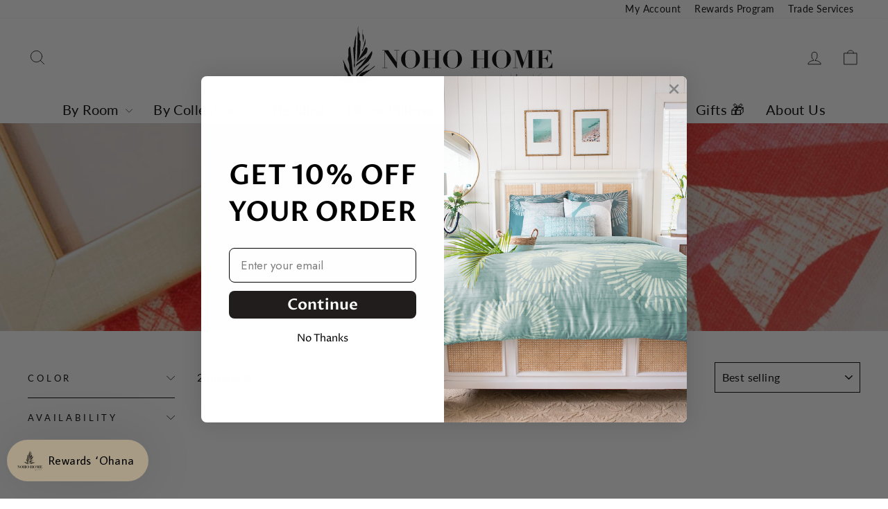

--- FILE ---
content_type: text/css;charset=UTF-8
request_url: https://cached.rebuyengine.com/api/v1/widgets/styles?id=247818&format=css&cache_key=1768587620
body_size: 46
content:
#rebuy-widget-246680 .primary-title{font-size:18px;text-align:left}#rebuy-widget-246680 .rebuy-product-block{padding-block:10px}#rebuy-widget-246680 .rebuy-product-image img{aspect-ratio:1;object-fit:cover}#rebuy-widget-246680 .rebuy-product-media{width:90px}#rebuy-widget-246680 .rebuy-product-title-link{letter-spacing:2.8px;font-weight:400!important;text-transform:uppercase;font-size:13px;@media (min-width:480px){font-size:14px}}#rebuy-widget-246680 .rebuy-product-review{display:flex;align-items:center;flex-wrap:wrap;line-height:normal;margin:3px 0 0 0}#rebuy-widget-246680 .rebuy-product-review .rebuy-star-rating{width:70px;height:14px}#rebuy-widget-246680 .rebuy-product-price{line-height:1;font-size:13.6px}#rebuy-widget-246680 .rebuy-product-actions{width:80px;@media (min-width:480px){width:90px}}#rebuy-widget-246680 .rebuy-button{padding-inline:3px;letter-spacing:2px;background:#a79a84}#rebuy-widget-246680 .rebuy-button .rebuy-button-icon{font-size:16px;color:inherit}#rebuy-widget-246680 .rebuy-product-options .rebuy-select{background-image:url("data:image/svg+xml;charset=UTF-8, %3Csvg%20width%3D%2212%22%20height%3D%228%22%20viewBox%3D%220%200%2012%208%22%20fill%3D%22none%22%20xmlns%3D%22http%3A%2F%2Fwww.w3.org%2F2000%2Fsvg%22%3E%3Cpath%20d%3D%22M10.59%200.589844L6%205.16984L1.41%200.589844L0%201.99984L6%207.99984L12%201.99984L10.59%200.589844Z%22%20fill%3D%22%23163340%22%2F%3E%3C%2Fsvg%3E");background-position:bottom 50% right 14px;background-size:10px 10px;padding:7px 30px 7px 9px;font-size:13.6px!important}

--- FILE ---
content_type: text/json
request_url: https://conf.config-security.com/model
body_size: 85
content:
{"title":"recommendation AI model (keras)","structure":"release_id=0x56:44:6c:7d:70:55:4a:30:2a:5c:49:33:74:3b:69:3a:60:26:58:3b:3a:57:3d:5a:6f:39:50:2d:38;keras;sd9ckny8tm6q9x4sdqgv0thta8395h95723ocyic916f4tw24d5f098zlcljz46o89l4qokk","weights":"../weights/56446c7d.h5","biases":"../biases/56446c7d.h5"}

--- FILE ---
content_type: image/svg+xml
request_url: https://nohohomehawaii.com/cdn/shop/files/NOHO-HOME-logo-black-web-550px.svg?v=1723763986&width=330
body_size: 4301
content:
<svg viewBox="0 0 550 150" version="1.1" xmlns="http://www.w3.org/2000/svg">
  <defs>
    <style>
      .cls-1 {
        fill: none;
        stroke: #000;
        stroke-miterlimit: 10;
        stroke-width: .7px;
      }
    </style>
  </defs>
  
  <g>
    <g id="Layer_1">
      <g>
        <g id="cuSn2g">
          <g>
            <path d="M129.51,123.86c-1.73.38-3.47.71-5.18,1.14-2.68.68-5.33,1.43-8,2.14-2.55.68-5.1,1.36-7.65,2.04-2.67.71-5.33,1.43-7.99,2.16-3.3.89-6.6,1.8-9.9,2.69-2.94.8-5.9,1.57-8.83,2.39-2.57.71-5.14,1.47-7.71,2.2-.11.03-.24,0-.62-.01,1.83-2.5,3.49-4.92,5.32-7.21.85-1.07,1.9-2.3,3.11-2.68,1.87-.6,3.29-1.73,4.86-2.74.45-.29,1.13-.21,1.71-.28,1.62-.2,3.24-.33,4.84-.62.87-.16,1.73-.5,2.52-.91,1.27-.66,2.51-.86,3.92-.52.99.24,2.06.36,3.06.25,2.65-.27,5.22.04,7.81.5,1.24.22,2.54.07,3.81.13,1.78.08,3.56.2,5.34.3.12,0,.25.02.37,0,3.06-.4,6.12-.81,9.18-1.22l.03.25Z"></path>
            <path d="M57.02,144.38c-.32-.4-.56-.96-.98-1.17-3.7-1.8-7.44-3.52-11.16-5.29-10.52-5.01-21.04-10.02-31.56-15.04-.87-.42-1.7-.91-2.55-1.36-.02-.17-.04-.33-.06-.5,1.92,1.31,3.93,1.93,6.31,1.38,1.78-.41,3.67-.35,5.46-.75,1.57-.35,2.76.19,3.88,1.07,1.34,1.05,2.8,1.71,4.48,2.05,1.46.3,2.87.89,4.3,1.34.15.05.35.06.49,0,1.69-.62,2.84.32,4.01,1.32.92.79,1.88,1.53,2.87,2.23.38.26.91.29,1.32.52.55.32,1.04.73,1.55,1.11,1.04.77,2.08,1.55,3.12,2.32.1.07.26.07.33.15,1.85,1.94,3.71,3.86,5.53,5.83.69.75,1.34,1.56,1.87,2.42.44.71.7,1.54,1.04,2.32l-.25.03Z"></path>
            <path d="M67.78,83.58c.93-1.46,1.88-2.89,2.77-4.37,2.93-4.84,5.83-9.7,8.74-14.55,2.34-3.9,4.68-7.79,7-11.7.66-1.11,1.67-1.23,2.6-.32.43.42.98.7,1.43,1.1.31.28.66.63.77,1.02.56,1.88-.26,3.66-.51,5.48-.15,1.12-.11,2.32-.5,3.35-.78,2.06-2.11,3.8-3.79,5.28-6.56,5.79-13.11,11.59-19.66,17.39-.24.21-.51.4-.77.59,1.23-28.46.84-56.95,2.43-85.37h.4c0,2.72-.12,5.44.02,8.15.09,1.73.6,3.43.81,5.16.15,1.26.36,2.34,1.49,3.24.67.54,1.01,1.65,1.24,2.57,1.12,4.5.13,8.97-.34,13.44.11-.04.21-.08.32-.13.28.48.58.96.84,1.45.09.18.05.49.18.58,2.07,1.41,1.07,3.62,1.39,5.46.15.84,0,1.72,0,2.59,0,.49.05.99,0,1.48-.32,3.72-.75,7.44-.95,11.17-.11,2.05.37,4.14.17,6.17-.27,2.67-.89,5.32-1.47,7.95-.37,1.67-.88,3.33-1.49,4.94-.58,1.54-1.34,3.02-2.05,4.51-.5,1.05-1.05,2.08-1.57,3.11.16.09.33.17.49.26Z"></path>
            <path d="M56.45,118.94c-2.41-1.82-4.06-4.04-5.3-6.6-.81-1.68-1.63-3.36-2.43-5.05-.16-.33-.27-.69-.32-1.05-.16-1.12-.33-2.23-.41-3.36-.24-3.09-.17-6.24-.72-9.28-.56-3.06-1.64-6.04-2.63-9-.75-2.24-1.23-4.37-.35-6.73.65-1.76.89-3.67,1.31-5.51.04-.16.08-.32.08-.48-.09-2.21-.08-4.43-.33-6.63-.22-1.9,0-3.73.24-5.6.1-.77-.19-1.58-.14-2.36.04-.76.16-1.57.48-2.25.37-.8,1.25-1.36,1.02-2.43-.02-.11.15-.29.26-.41.74-.78,1.49-1.55,2.38-2.48.21,1.73.45,3.43.62,5.14.16,1.65.21,3.31.38,4.96.62,5.89,1.28,11.77,1.9,17.66.41,3.85.78,7.71,1.17,11.56.39,3.89.79,7.79,1.18,11.68.38,3.73.77,7.46,1.11,11.19.21,2.27.32,4.55.49,7.01Z"></path>
            <path d="M101.97,60.87c.25,2.08.76,3.8.6,5.45-.19,1.98-.52,3.98-1.66,5.81-.94,1.51-1.44,3.32-2.02,5.04-.53,1.59-1.39,2.89-2.68,3.94-.44.36-.95.81-1.1,1.32-.64,2.17-2.25,3.6-3.82,4.96-8.64,7.48-17.36,14.87-26.05,22.3-.46.39-.86.85-1.45,1.22.29-.54.54-1.1.86-1.6,1.88-2.92,3.67-5.92,5.72-8.71.97-1.32,1.89-2.79,3.6-3.5.74-.31,1.31-1.13,1.83-1.81,3.8-4.92,7.57-9.85,11.34-14.79,2.53-3.31,5.05-6.63,7.56-9.96,2.36-3.12,4.7-6.26,7.26-9.68Z"></path>
            <path d="M59.08,138.23c-2.13-2.02-4.32-3.98-6.37-6.08-2.21-2.27-4.31-4.64-6.4-7.02-.43-.49-.61-1.21-.88-1.84-.08-.19-.03-.5-.15-.59-1.49-1.06-1.33-2.73-1.42-4.21-.13-2.21-.85-4.07-2.27-5.76-1.11-1.32-1.95-2.87-3.03-4.23-1.93-2.42-2.88-5.11-3.07-8.22-.19-3.12-.72-6.22-1.11-9.33-.05-.37-.03-.81-.23-1.09-1.68-2.35-1.4-5.15-1.71-7.84,8.95,18.68,17.89,37.35,26.84,56.03-.07.06-.14.11-.2.17Z"></path>
            <path d="M60,100.88c-2.05-2.25-1.97-4.84-1.39-7.67.38-1.89.96-3.75.68-5.82-.55-3.94-.71-7.94-1.02-11.92-.29-3.68-.58-7.37-.85-11.05-.24-3.19-.5-6.37-.63-9.56-.03-.74.3-1.55.66-2.23,1.32-2.51,1.77-5.2,1.85-8,.05-1.84.15-3.69.45-5.5.37-2.22,1.02-4.39,1.47-6.6.35-1.69.44-3.44.91-5.09.46-1.61,1.25-3.12,1.9-4.7-1.2,26.03-2.4,52.07-3.6,78.11-.14.01-.27.02-.41.03Z"></path>
            <path d="M69.82,128.12c-.18-1.55-.59-2.73.36-4.18,1-1.51,1.35-3.44,2-5.18.6-1.59,1.88-2.59,3.16-3.58.46-.36.96-.71,1.31-1.17,1.08-1.43,3.16-.95,4.33-2.37.4-.48,1.59-.26,2.39-.48.56-.15,1.05-.55,1.59-.77,1.32-.54,2.18-1.92,3.83-1.93,1.34,0,2.77-.08,3.73-1.34.08-.11.31-.15.46-.15,3.09.04,5.12-2.14,7.34-3.72,3.04-2.17,5.82-4.71,8.72-7.1-.33,2.15-1.58,3.58-3.28,4.84-6.02,4.49-11.96,9.08-17.94,13.62-5.78,4.39-11.58,8.76-17.37,13.13-.13.1-.28.16-.65.38Z"></path>
            <path d="M62.16,125.34c.18-.71.23-1.11.38-1.48.99-2.48,1.92-4.99,3.04-7.41.39-.84.9-1.75,2.18-1.9.75-.09,1.55-.75,2.08-1.36,1.32-1.55,3.2-2.34,4.63-3.59,1.14-1,2.71-.67,3.61-1.88.81-1.1,1.75-2.11,2.66-3.14,1.79-2.02,3.3-4.46,5.48-5.89,1.62-1.06,2.69-3.05,5.03-3.23.91-.07,1.74-1.39,2.57-2.18.8-.76,1.56-1.57,2.47-2.5-.31.72-.74,1.25-.73,1.77.02,1.75-1.28,2.57-2.31,3.56-5.32,5.07-10.68,10.1-16.01,15.15-4.73,4.49-9.45,9-14.18,13.49-.17.16-.4.27-.9.59Z"></path>
            <path d="M62.87,97.58c.2-2.01.94-3.38,1.98-4.64.34-.4.7-.82.91-1.29.52-1.19,1.48-1.81,2.56-2.4.77-.42,1.39-1.1,2.07-1.68,1.62-1.39,3.36-2.67,4.82-4.21,1.25-1.31,2.78-1.22,4.29-1.53.68-.14,1.4-.48,1.92-.93,2.03-1.73,4-3.55,6.11-5.44.42,1.6.09,2.87-1.04,3.78-3.99,3.19-8.03,6.31-12.07,9.45-3.73,2.9-7.49,5.78-11.55,8.91Z"></path>
            <path d="M86.36,30.91c-.05,2.6-.12,5.08-.14,7.56,0,.7.01,1.42.15,2.1.26,1.27.07,2.44-.4,3.64-2.16,5.43-4.28,10.88-6.45,16.32-.12.31-.54.51-.82.76-.19-.31-.53-.62-.55-.94-.07-1.46-.28-3.01,1.39-3.85.1-.05.19-.17.23-.28.63-1.82,1.4-3.61,1.83-5.48,1.53-6.54,2.94-13.1,4.4-19.65,0-.02.07-.03.36-.17Z"></path>
            <path d="M79.08,9.78c.06,2.6.13,5.2.17,7.79.03,1.78.57,3.31,1.98,4.48.22.18.36.54.4.84.3,2.23.74,4.47.77,6.7.02,1.53-.55,3.06-.87,4.59-.39,1.92-.79,3.83-1.3,5.74-.51-10.04-1.56-20.04-1.5-30.09.11-.02.22-.03.33-.05Z"></path>
            <path d="M82.92,124.91c-6.23,4.67-12.19,9.14-18.15,13.61-.11-.06-.22-.12-.33-.18.46-.84.87-1.71,1.4-2.5.76-1.14,1.64-2.21,2.41-3.34.74-1.09,1.37-2.27,2.99-2.17.25.01.53-.33.79-.52.26-.2.49-.59.75-.6,1.32-.03,2.37-.58,3.32-1.43.45-.4,1.11-.59,1.47-1.04,1.32-1.62,3.17-1.6,5.35-1.81Z"></path>
          </g>
        </g>
        <g>
          <path d="M140.87,59.04l20.16,28.82h.12v-27.98h-5.57v-.85h12.11v.85h-5.57v42.27h-1.64l-27.25-38.82h-.12v37.97h5.57v.85h-12.11v-.85h5.57v-41.42h-5.57v-.85h14.29Z"></path>
          <path d="M174.02,71.39c1.39-2.79,3.18-5.17,5.36-7.15,2.18-1.98,4.62-3.5,7.33-4.57,2.7-1.07,5.35-1.6,7.93-1.6,2.79,0,5.54.53,8.27,1.57,2.73,1.05,5.15,2.54,7.27,4.48,2.12,1.94,3.83,4.29,5.15,7.05,1.31,2.77,1.97,5.88,1.97,9.36,0,3.03-.62,5.9-1.85,8.63-1.23,2.72-2.89,5.12-4.97,7.18-2.08,2.06-4.48,3.68-7.21,4.87-2.73,1.19-5.6,1.79-8.63,1.79s-5.85-.58-8.6-1.73c-2.75-1.15-5.16-2.72-7.24-4.72-2.08-2-3.75-4.35-5-7.05-1.25-2.7-1.88-5.63-1.88-8.78,0-3.43.7-6.54,2.09-9.33ZM182.53,91.16c.48,2.77,1.24,4.97,2.27,6.6,1.03,1.64,2.36,2.78,4,3.42,1.63.65,3.58.97,5.84.97,2.99,0,5.33-.55,7.02-1.66,1.7-1.11,2.97-2.64,3.81-4.6.85-1.96,1.38-4.28,1.61-6.96.22-2.68.33-5.6.33-8.75,0-2.82-.09-5.52-.27-8.08-.18-2.56-.7-4.82-1.54-6.78-.85-1.96-2.13-3.51-3.85-4.66-1.72-1.15-4.09-1.73-7.11-1.73-2.83,0-5.09.54-6.78,1.61-1.7,1.07-2.99,2.57-3.88,4.51-.89,1.94-1.47,4.24-1.76,6.9-.28,2.66-.42,5.59-.42,8.78,0,4.2.24,7.68.73,10.45Z"></path>
          <path d="M241.87,59.04v.85h-5.57v19.86h17.5v-19.86h-5.57v-.85h19.92v.85h-5.57v41.42h5.57v.85h-19.92v-.85h5.57v-20.71h-17.5v20.71h5.57v.85h-19.92v-.85h5.57v-41.42h-5.57v-.85h19.92Z"></path>
          <path d="M274.91,71.39c1.39-2.79,3.18-5.17,5.36-7.15,2.18-1.98,4.62-3.5,7.33-4.57,2.7-1.07,5.35-1.6,7.93-1.6,2.79,0,5.54.53,8.27,1.57,2.73,1.05,5.15,2.54,7.27,4.48,2.12,1.94,3.83,4.29,5.15,7.05,1.31,2.77,1.97,5.88,1.97,9.36,0,3.03-.62,5.9-1.85,8.63-1.23,2.72-2.89,5.12-4.97,7.18-2.08,2.06-4.48,3.68-7.21,4.87-2.73,1.19-5.6,1.79-8.63,1.79s-5.85-.58-8.6-1.73c-2.75-1.15-5.16-2.72-7.24-4.72-2.08-2-3.75-4.35-5-7.05-1.25-2.7-1.88-5.63-1.88-8.78,0-3.43.7-6.54,2.09-9.33ZM283.41,91.16c.48,2.77,1.24,4.97,2.27,6.6,1.03,1.64,2.36,2.78,4,3.42,1.63.65,3.58.97,5.84.97,2.99,0,5.33-.55,7.02-1.66,1.7-1.11,2.97-2.64,3.81-4.6.85-1.96,1.38-4.28,1.61-6.96.22-2.68.33-5.6.33-8.75,0-2.82-.09-5.52-.27-8.08-.18-2.56-.7-4.82-1.54-6.78-.85-1.96-2.13-3.51-3.85-4.66-1.72-1.15-4.09-1.73-7.11-1.73-2.83,0-5.09.54-6.78,1.61-1.7,1.07-2.99,2.57-3.88,4.51-.89,1.94-1.47,4.24-1.76,6.9-.28,2.66-.42,5.59-.42,8.78,0,4.2.24,7.68.73,10.45Z"></path>
          <path d="M359.59,59.04v.85h-5.57v19.86h17.5v-19.86h-5.57v-.85h19.92v.85h-5.57v41.42h5.57v.85h-19.92v-.85h5.57v-20.71h-17.5v20.71h5.57v.85h-19.92v-.85h5.57v-41.42h-5.57v-.85h19.92Z"></path>
          <path d="M392.62,71.39c1.39-2.79,3.18-5.17,5.36-7.15,2.18-1.98,4.62-3.5,7.33-4.57,2.7-1.07,5.35-1.6,7.93-1.6,2.79,0,5.54.53,8.27,1.57,2.73,1.05,5.15,2.54,7.27,4.48,2.12,1.94,3.83,4.29,5.15,7.05,1.31,2.77,1.97,5.88,1.97,9.36,0,3.03-.62,5.9-1.85,8.63-1.23,2.72-2.89,5.12-4.97,7.18-2.08,2.06-4.48,3.68-7.21,4.87-2.73,1.19-5.6,1.79-8.63,1.79s-5.85-.58-8.6-1.73c-2.75-1.15-5.16-2.72-7.24-4.72-2.08-2-3.75-4.35-5-7.05-1.25-2.7-1.88-5.63-1.88-8.78,0-3.43.7-6.54,2.09-9.33ZM401.13,91.16c.48,2.77,1.24,4.97,2.27,6.6,1.03,1.64,2.36,2.78,4,3.42,1.63.65,3.58.97,5.84.97,2.99,0,5.33-.55,7.02-1.66,1.7-1.11,2.97-2.64,3.81-4.6.85-1.96,1.38-4.28,1.61-6.96.22-2.68.33-5.6.33-8.75,0-2.82-.09-5.52-.27-8.08-.18-2.56-.7-4.82-1.54-6.78-.85-1.96-2.13-3.51-3.85-4.66-1.72-1.15-4.09-1.73-7.11-1.73-2.83,0-5.09.54-6.78,1.61-1.7,1.07-2.99,2.57-3.88,4.51-.89,1.94-1.47,4.24-1.76,6.9-.28,2.66-.42,5.59-.42,8.78,0,4.2.24,7.68.73,10.45Z"></path>
          <path d="M456.05,59.04l10.48,30.16h.12l10.66-30.16h15.14v.85h-5.57v41.42h5.57v.85h-19.86v-.85h5.51v-41.42h-.12l-14.9,42.27h-.97l-14.96-42.27h-.12v41.42h5.57v.85h-12.11v-.85h5.57v-41.42h-5.57v-.85h15.56Z"></path>
          <path d="M532.96,59.04v10.35h-.79c-.2-.69-.54-1.56-1.03-2.63-.48-1.07-1.16-2.11-2.03-3.12-.87-1.01-1.99-1.89-3.36-2.63-1.37-.75-3.05-1.12-5.03-1.12h-9.63v18.71h3.39c1.49,0,2.75-.21,3.78-.64,1.03-.42,1.89-1.03,2.57-1.82.69-.79,1.25-1.73,1.7-2.85.44-1.11.81-2.35,1.09-3.72h.79v18.83h-.79c-.28-1.17-.62-2.3-1-3.39s-.9-2.05-1.54-2.88c-.65-.83-1.44-1.48-2.39-1.97-.95-.48-2.13-.73-3.54-.73h-4.06v21.86h9.93c1.86,0,3.53-.31,5.03-.94,1.49-.63,2.82-1.5,3.97-2.63,1.15-1.13,2.11-2.45,2.88-3.97.77-1.51,1.35-3.14,1.76-4.87h.79v13.26h-38.69v-.85h5.57v-41.42h-5.57v-.85h36.21Z"></path>
        </g>
        <g>
          <g>
            <path d="M466.48,128.65c1.21-.31,2.53-.51,3.48-1.27.39-.38.82-1.03.54-1.44-.08-.1-.05-.1-.18-.07-.37.09-.52.51-.54.88,0,1.24,1.39,1.57,2.44,1.69,1.17.2,2.69.05,3.76.43-2.12.15-6.79,1.15-6.75-2.17.03-.8,1.08-1.8,1.62-.95.36.72-.19,1.4-.7,1.86-1.11.78-2.42.86-3.65,1.12v-.07h-.01Z"></path>
            <path d="M455.42,128.55c1.98,1.02,5.03-1.42,5.92-3.12.13-.2.1-.49.38-.58.3-.07.44.21.4.41,0,.09,0,.34,0,.43,0,.7.02,1.73.03,2.43,0,.02,0,.09,0,.11.03-.26-.37-.45-.56-.21-.03.04-.05.08-.06.11,0,.01,0,0,0,0v-.04s.06-.18.08-.23c.32-1,1.16-1.86,2.18-.92.6.53.92,1.13,1.66,1.4.62.28,1.4.15,2.15.01,0,0,.02.07.02.07-.67.34-1.48.64-2.33.42-.78-.18-1.4-.88-1.94-1.36-.13-.1-.26-.19-.4-.24-.34.01-.53.49-.69.84-.02.05-.06.16-.08.21-.11.42-.73.3-.71-.1.02-.5.06-1.46.08-1.97.01-.26.03-.74.03-1,.02-.02-.04-.18.05.03.1.13.31.04.32-.05-.66,1.92-4.83,4.81-6.56,3.31h0Z"></path>
            <path d="M452.19,128.64c1.39.04,3.14-.94,2.99-2.47-.03-.18-.06-.18-.1-.19-.35,0-.54.49-.6.86-.14.71.43,1.24.94,1.7,0,0-.03.06-.03.06-.39-.1-.77-.27-1.09-.57-.73-.64-.68-1.91.14-2.53.52-.39,1.36-.1,1.31.63.03,1.83-1.97,2.81-3.55,2.57,0,0,0-.07,0-.07h0Z"></path>
            <path d="M442.84,125.91c-.33,3.3,4.09,3.71,5.4,1.13,1.45-2.64,1.46-5.83,1.59-8.77-.02-.3,0-1.26-.38-.72-.67,1.43-.66,3.18-.68,4.75-.1,2.55.63,5.69,3.42,6.35,0,0,0,.07,0,.07-.7.01-1.36-.33-1.91-.76-1.76-1.33-2.17-3.57-2.22-5.64-.01-1.73.01-3.58.85-5.16.12-.17.31-.37.61-.42.26-.08.68.14.75.39.28.84.1,1.48.09,2.16-.26,2.7-.39,5.53-1.82,7.92-1.02,1.87-4,2.48-5.35.66-.41-.57-.5-1.29-.43-1.97,0,0,.07,0,.07,0h0Z"></path>
            <path d="M439.42,127.16c.86-.39,2.14-.7,2.79-1.32.03-.06-.22-.14-.46-.08-1.16.22-2.11,1.44-2.04,2.59,1.31.39,2.47-1.33,3.06-2.45,0,0,.07.01.07.01-.15,1.41-1.1,3.09-2.67,3.23-2.3.05-.58-3.06.66-3.52.48-.23,1.63-.6,1.72.24-.04.26-.23.35-.36.42-.49.21-2.44.98-2.78.87h0Z"></path>
            <path d="M436.07,112.52c-.47,2.42-.69,4.89-.54,7.33.36,6.16,2.82,12.18,1.97,18.46-.37,3.11-.87,6.75-3.32,8.97-1.85,1.19-2.94-.91-3.08-2.44-.68-6.79,1.79-14.76,8.47-17.67-1.85,1.36-4.08,2.91-5.25,5.11-1.82,3.21-2.66,6.95-2.71,10.63.02,1.3.13,4.94,2.2,3.84,2.21-2.14,2.62-5.58,3.01-8.5.87-6.21-1.51-12.21-1.68-18.38,0-2.41.18-5.16.92-7.34h0Z"></path>
            <path d="M488.42,114.93c1.56,6.05,2.73,12.84,1.43,18.92-.18-6.3-.18-12.83-1.43-18.92h0Z"></path>
            <path d="M511.65,112.71c-5.8,7.12-14.62,10.94-23.04,14.07-2.87.84-5.99,2.54-8.99,1.35-2.1-1.18.79-3.12,2.13-3.38,9.73-1.49,21.01,8.34,27.1,15.1-4.32-4-9.01-8.19-14.27-11.08-3.81-2.06-8.28-4.15-12.67-3.41-2.78.85-3.65,2.66.04,2.65,2.25-.1,4.37-.99,6.51-1.65,8.45-2.96,17.27-6.86,23.19-13.64h0Z"></path>
            <path d="M505.01,128.8c1.34-.17,1.92-1.6,2.54-2.64.27.77.57,1.58.56,2.42,0,.05.03-.02-.06-.13-.09-.11-.3-.04-.32.04.51-1.14,1.54-2.13,2.73-2.64.29-.15.8-.24,1.08.1.47.63.22,1.58.58,2.14.47.61,1.72.76,2.41.33,0,0,.05.05.05.05-.34.39-.9.54-1.41.55-.51,0-1.1-.08-1.53-.58-.52-.67-.39-1.4-.65-2.02-.85.17-1.91.89-2.47,1.66-.15.2-.29.41-.4.64-.03.1-.29.19-.39.05-.13-.15-.06-.28-.07-.43,0-.59-.15-1.15-.31-1.74,0,0,.3.04.3.04-.63.93-1.38,2.17-2.65,2.22,0,0,0-.07,0-.07h0Z"></path>
            <path d="M503.28,127.12c-.96-1.46-3.09-.81-3.38.78-.07.34.1.46.43.51,1.03-.04,2.09-.8,2.75-1.57,0,0,.56.39.56.39-.5.79.68,1.43,1.37,1.57,0,0,0,.07,0,.07-1.07.25-2.7-.83-1.94-2.02,0,0,.56.39.56.39-.78,1.07-2.02,1.74-3.37,1.7-1.85-.4-.25-2.75.96-2.88.86-.16,1.74.3,2.12,1.02l-.06.04h0Z"></path>
            <path d="M520.5,128.26c1.17-.06,1.59-1.43,2.07-2.32.04-.06.08-.14.17-.16.21-.03.2.24.2.28,0,0,.01.28.01.28.02.5.06,1.44.07,1.95,0,.01,0,.07,0,.04-.01-.09-.11-.15-.19-.11-.04.02-.07.08-.05.03.09-.17.19-.33.29-.49.77-1.19,2.78-3.26,3.88-1.29.41.66.69,1.36,1.18,1.56,1.27.4,2.55-1,2.93-2.2,0,0,.07.01.07.01-.07.75-.37,1.5-.92,2.09-.6.59-1.44,1.01-2.33.74-.94-.4-1.17-1.28-1.53-1.85-.74-1.64-2.7.82-3.21,1.63-.07.21-.51.23-.54-.07,0-.07,0-.29,0-.37,0-.51.01-1.44.03-1.95,0-.03-.01-.13.02-.06.02.06.15.07.18.03-.56.87-1.1,2.32-2.35,2.29,0,0,0-.07,0-.07h0Z"></path>
            <path d="M518.18,126.77c-1.31-1.17-3.26-.1-2.79,1.56.85.5,2.24-.34,2.37-1.24,0,0,.1-.59.1-.59.09.07.51.4.58.46.19,1.18,1.52,1.14,2.5,1.26,0,0,0,.07,0,.07-1.09.38-2.82.39-3.16-1.02,0,0,.13.18.13.18-.09-.01.56-.23.55-.23-.13.9-.93,1.48-1.67,1.69-1.73.45-2.45-.56-1.54-2.08.69-1.04,2.22-.95,2.97-.11,0,0-.05.05-.05.05h0Z"></path>
            <path d="M535.69,128.83c-1.83.34-5.8-.18-4.63-2.92,0,0,.07.01.07.01.21,1.06.64,1.68,1.58,2.18,1.15.61,2.64.52,2.99.73h0Z"></path>
            <ellipse ry=".14" rx=".12" cy="121.51" cx="531.55" class="cls-1"></ellipse>
          </g>
          <g>
            <path d="M420.19,125.5c-.3.9-.96,2.64-.06,3.28,1.17.35,1.8-1.16,2.18-2.05.27-.76.48-1.57.67-2.39.22.7,0,1.74-.17,2.54-.23,1.2-1.42,2.98-2.88,2.29-.5-.28-.59-.86-.57-1.27.05-.68.41-2.03.82-2.4h0Z"></path>
            <path d="M412.99,117.59c-.39,3.96.14,7.93-.34,11.89-.54-1.81-.4-4.01-.31-5.96.15-1.94.16-4.15.64-5.93h0Z"></path>
            <path d="M420.17,125.53c-1.88,1.59-4.95,1.74-6.42,3.68,0,0-.04-.02.03-.01,1.11-.34,2.69-1.38,2.67-2.6,0-.73-.64-1.17-1.33-1.04-1.51.35-2.31,2.18-2.46,3.64,0,0-.06,0-.06,0-.14-1.69.59-3.68,2.41-4.23,1.39-.32,2.44,1.05,1.92,2.33-.29.64-.78,1.09-1.32,1.49-.56.38-1.1.68-1.78.82-.12.04-.42-.07-.46-.29-.05-.22.05-.35.12-.45,1.8-1.84,4.69-2.04,6.69-3.34h0Z"></path>
            <path d="M426.67,125.63c-1.62,2.77-4.43,4.58-5.94,7.35-1.4,2.34-2.11,5.13-1.63,7.83.04.35.22.68.46.9.6.51,1.1-.41,1.36-.91,1.64-3.59,1.11-7.71,1.55-11.57.19-1.54.23-3.31.58-4.72,0,0-.16,4.75-.16,4.75l-.11,4.75c-.41,13.66-7.77,8.55-2.3-1.18,1.66-2.74,4.47-4.7,6.2-7.2h0Z"></path>
          </g>
        </g>
      </g>
    </g>
  </g>
</svg>

--- FILE ---
content_type: text/javascript; charset=utf-8
request_url: https://nohohomehawaii.com/products/leihoku-reusable-cloth-set.js
body_size: 850
content:
{"id":7234073428021,"title":"Leihōkū Reusable Cloth Set","handle":"leihoku-reusable-cloth-set","description":"\u003cp\u003ePerfect for all of lifeʻs little messes, our island-inspired Reusable Cleaning Cloths are a sustainable and eco-friendly way to keep your home fresh and clean.\u003c\/p\u003e\n\u003cp\u003eIncludes the 3 Leihōkū Collection Designs:\u003c\/p\u003e\n\u003cp\u003eKilo Hōkū, a starlit guidepost of exploration, discovery, and connection to home.\u003c\/p\u003e\n\u003cp\u003eLele takes flight by celebrating aviation at the crossroads of nature and science.\u003c\/p\u003e\n\u003cp\u003eʻŌlali explores indigenous knowledge informed by nature and expressed in innovation.\u003c\/p\u003e\n\u003ch3\u003eLeihōkū Reusable Cloth Set Specifications:\u003c\/h3\u003e\n\u003cul\u003e\n\u003cli\u003eSet of 3 Cloths\u003c\/li\u003e\n\u003cli\u003e6 3\/4\" x 7 1\/2\"\u003c\/li\u003e\n\u003cli\u003eDampen cloth - Clean - Rinse - Air Dry\u003c\/li\u003e\n\u003cli\u003e100% Biodegradable \u0026amp; Compostable\u003c\/li\u003e\n\u003cli\u003eAbsorbs up to 15x its weight in liquid\u003c\/li\u003e\n\u003cli\u003eMachine wash or Dishwasher safe - Top rack \/ Air dry\u003c\/li\u003e\n\u003cli\u003eQuick Drying - inhibits bacterial growth\u003c\/li\u003e\n\u003cli\u003eMade with renewable resources: 70% Cellulose \/ 30% Cotton\u003c\/li\u003e\n\u003cli\u003eDesigned in Hawaiʻi\u003c\/li\u003e\n\u003cli\u003eMade in China\u003c\/li\u003e\n\u003c\/ul\u003e","published_at":"2023-11-06T04:25:17-10:00","created_at":"2023-09-22T08:58:14-10:00","vendor":"Noho Home","type":"Cloths","tags":["Gifts","not-on-sale"],"price":330000,"price_min":330000,"price_max":330000,"available":true,"price_varies":false,"compare_at_price":null,"compare_at_price_min":0,"compare_at_price_max":0,"compare_at_price_varies":false,"variants":[{"id":42596146708533,"title":"Multicolor","option1":"Multicolor","option2":null,"option3":null,"sku":"Leihōkū Reusable ClothsMULOS","requires_shipping":true,"taxable":true,"featured_image":{"id":34315470929973,"product_id":7234073428021,"position":6,"created_at":"2023-12-19T12:01:15-10:00","updated_at":"2025-09-22T10:11:52-10:00","alt":"Leihōkū Reusable Cloth Set With Each Cloth Shown Next to the Full Pack","width":1200,"height":1200,"src":"https:\/\/cdn.shopify.com\/s\/files\/1\/0006\/1154\/9237\/files\/leihoku-reusable-cloth-set-cloths-6549730.jpg?v=1758571912","variant_ids":[42596146708533]},"available":true,"name":"Leihōkū Reusable Cloth Set - Multicolor","public_title":"Multicolor","options":["Multicolor"],"price":330000,"weight":0,"compare_at_price":null,"inventory_management":"shopify","barcode":"810017192571","featured_media":{"alt":"Leihōkū Reusable Cloth Set With Each Cloth Shown Next to the Full Pack","id":26669700415541,"position":6,"preview_image":{"aspect_ratio":1.0,"height":1200,"width":1200,"src":"https:\/\/cdn.shopify.com\/s\/files\/1\/0006\/1154\/9237\/files\/leihoku-reusable-cloth-set-cloths-6549730.jpg?v=1758571912"}},"requires_selling_plan":false,"selling_plan_allocations":[]}],"images":["\/\/cdn.shopify.com\/s\/files\/1\/0006\/1154\/9237\/files\/leihoku-reusable-cloth-set-cloths-8168730.jpg?v=1758571911","\/\/cdn.shopify.com\/s\/files\/1\/0006\/1154\/9237\/files\/leihoku-reusable-cloth-set-cloths-4182038.jpg?v=1758571911","\/\/cdn.shopify.com\/s\/files\/1\/0006\/1154\/9237\/files\/leihoku-reusable-cloth-set-cloths-5432140.jpg?v=1758571911","\/\/cdn.shopify.com\/s\/files\/1\/0006\/1154\/9237\/files\/leihoku-reusable-cloth-set-cloths-1902501.jpg?v=1758571911","\/\/cdn.shopify.com\/s\/files\/1\/0006\/1154\/9237\/files\/leihoku-reusable-cloth-set-cloths-1122162.jpg?v=1758571911","\/\/cdn.shopify.com\/s\/files\/1\/0006\/1154\/9237\/files\/leihoku-reusable-cloth-set-cloths-6549730.jpg?v=1758571912","\/\/cdn.shopify.com\/s\/files\/1\/0006\/1154\/9237\/files\/leihoku-reusable-cloth-set-cloths-2169004.jpg?v=1763673049","\/\/cdn.shopify.com\/s\/files\/1\/0006\/1154\/9237\/files\/leihoku-reusable-cloth-set-cloths-1335186.jpg?v=1763673049","\/\/cdn.shopify.com\/s\/files\/1\/0006\/1154\/9237\/files\/leihoku-reusable-cloth-set-cloths-2326604.jpg?v=1762292654","\/\/cdn.shopify.com\/s\/files\/1\/0006\/1154\/9237\/files\/leihoku-reusable-cloth-set-cloths-4016736.jpg?v=1762292654","\/\/cdn.shopify.com\/s\/files\/1\/0006\/1154\/9237\/files\/leihoku-reusable-cloth-set-cloths-4554548.jpg?v=1762292654"],"featured_image":"\/\/cdn.shopify.com\/s\/files\/1\/0006\/1154\/9237\/files\/leihoku-reusable-cloth-set-cloths-8168730.jpg?v=1758571911","options":[{"name":"COLOR","position":1,"values":["Multicolor"]}],"url":"\/products\/leihoku-reusable-cloth-set","media":[{"alt":"Leihōkū Reusable Cloth Set showing pack and its contents","id":26584686985269,"position":1,"preview_image":{"aspect_ratio":1.0,"height":1200,"width":1200,"src":"https:\/\/cdn.shopify.com\/s\/files\/1\/0006\/1154\/9237\/files\/leihoku-reusable-cloth-set-cloths-8168730.jpg?v=1758571911"},"aspect_ratio":1.0,"height":1200,"media_type":"image","src":"https:\/\/cdn.shopify.com\/s\/files\/1\/0006\/1154\/9237\/files\/leihoku-reusable-cloth-set-cloths-8168730.jpg?v=1758571911","width":1200},{"alt":"Leihōkū Reusable Cloth Set showing 3 prints","id":26584687018037,"position":2,"preview_image":{"aspect_ratio":1.0,"height":1200,"width":1200,"src":"https:\/\/cdn.shopify.com\/s\/files\/1\/0006\/1154\/9237\/files\/leihoku-reusable-cloth-set-cloths-4182038.jpg?v=1758571911"},"aspect_ratio":1.0,"height":1200,"media_type":"image","src":"https:\/\/cdn.shopify.com\/s\/files\/1\/0006\/1154\/9237\/files\/leihoku-reusable-cloth-set-cloths-4182038.jpg?v=1758571911","width":1200},{"alt":"Kilo Hōkū Print Reusable Cleaning Cloth","id":26584687116341,"position":3,"preview_image":{"aspect_ratio":1.0,"height":1200,"width":1200,"src":"https:\/\/cdn.shopify.com\/s\/files\/1\/0006\/1154\/9237\/files\/leihoku-reusable-cloth-set-cloths-5432140.jpg?v=1758571911"},"aspect_ratio":1.0,"height":1200,"media_type":"image","src":"https:\/\/cdn.shopify.com\/s\/files\/1\/0006\/1154\/9237\/files\/leihoku-reusable-cloth-set-cloths-5432140.jpg?v=1758571911","width":1200},{"alt":"Lele Print Reusable Cleaning Cloth","id":26584687181877,"position":4,"preview_image":{"aspect_ratio":1.0,"height":1200,"width":1200,"src":"https:\/\/cdn.shopify.com\/s\/files\/1\/0006\/1154\/9237\/files\/leihoku-reusable-cloth-set-cloths-1902501.jpg?v=1758571911"},"aspect_ratio":1.0,"height":1200,"media_type":"image","src":"https:\/\/cdn.shopify.com\/s\/files\/1\/0006\/1154\/9237\/files\/leihoku-reusable-cloth-set-cloths-1902501.jpg?v=1758571911","width":1200},{"alt":"'Ōlali Print Reusable Cleaning Cloth","id":26584687247413,"position":5,"preview_image":{"aspect_ratio":1.0,"height":1200,"width":1200,"src":"https:\/\/cdn.shopify.com\/s\/files\/1\/0006\/1154\/9237\/files\/leihoku-reusable-cloth-set-cloths-1122162.jpg?v=1758571911"},"aspect_ratio":1.0,"height":1200,"media_type":"image","src":"https:\/\/cdn.shopify.com\/s\/files\/1\/0006\/1154\/9237\/files\/leihoku-reusable-cloth-set-cloths-1122162.jpg?v=1758571911","width":1200},{"alt":"Leihōkū Reusable Cloth Set With Each Cloth Shown Next to the Full Pack","id":26669700415541,"position":6,"preview_image":{"aspect_ratio":1.0,"height":1200,"width":1200,"src":"https:\/\/cdn.shopify.com\/s\/files\/1\/0006\/1154\/9237\/files\/leihoku-reusable-cloth-set-cloths-6549730.jpg?v=1758571912"},"aspect_ratio":1.0,"height":1200,"media_type":"image","src":"https:\/\/cdn.shopify.com\/s\/files\/1\/0006\/1154\/9237\/files\/leihoku-reusable-cloth-set-cloths-6549730.jpg?v=1758571912","width":1200},{"alt":null,"id":28374804955189,"position":7,"preview_image":{"aspect_ratio":1.0,"height":1200,"width":1200,"src":"https:\/\/cdn.shopify.com\/s\/files\/1\/0006\/1154\/9237\/files\/leihoku-reusable-cloth-set-cloths-2169004.jpg?v=1763673049"},"aspect_ratio":1.0,"height":1200,"media_type":"image","src":"https:\/\/cdn.shopify.com\/s\/files\/1\/0006\/1154\/9237\/files\/leihoku-reusable-cloth-set-cloths-2169004.jpg?v=1763673049","width":1200},{"alt":null,"id":28374804987957,"position":8,"preview_image":{"aspect_ratio":1.0,"height":1200,"width":1200,"src":"https:\/\/cdn.shopify.com\/s\/files\/1\/0006\/1154\/9237\/files\/leihoku-reusable-cloth-set-cloths-1335186.jpg?v=1763673049"},"aspect_ratio":1.0,"height":1200,"media_type":"image","src":"https:\/\/cdn.shopify.com\/s\/files\/1\/0006\/1154\/9237\/files\/leihoku-reusable-cloth-set-cloths-1335186.jpg?v=1763673049","width":1200},{"alt":null,"id":28374805020725,"position":9,"preview_image":{"aspect_ratio":1.0,"height":1200,"width":1200,"src":"https:\/\/cdn.shopify.com\/s\/files\/1\/0006\/1154\/9237\/files\/leihoku-reusable-cloth-set-cloths-2326604.jpg?v=1762292654"},"aspect_ratio":1.0,"height":1200,"media_type":"image","src":"https:\/\/cdn.shopify.com\/s\/files\/1\/0006\/1154\/9237\/files\/leihoku-reusable-cloth-set-cloths-2326604.jpg?v=1762292654","width":1200},{"alt":null,"id":28374805053493,"position":10,"preview_image":{"aspect_ratio":1.0,"height":1200,"width":1200,"src":"https:\/\/cdn.shopify.com\/s\/files\/1\/0006\/1154\/9237\/files\/leihoku-reusable-cloth-set-cloths-4016736.jpg?v=1762292654"},"aspect_ratio":1.0,"height":1200,"media_type":"image","src":"https:\/\/cdn.shopify.com\/s\/files\/1\/0006\/1154\/9237\/files\/leihoku-reusable-cloth-set-cloths-4016736.jpg?v=1762292654","width":1200},{"alt":null,"id":28374805086261,"position":11,"preview_image":{"aspect_ratio":1.0,"height":1200,"width":1200,"src":"https:\/\/cdn.shopify.com\/s\/files\/1\/0006\/1154\/9237\/files\/leihoku-reusable-cloth-set-cloths-4554548.jpg?v=1762292654"},"aspect_ratio":1.0,"height":1200,"media_type":"image","src":"https:\/\/cdn.shopify.com\/s\/files\/1\/0006\/1154\/9237\/files\/leihoku-reusable-cloth-set-cloths-4554548.jpg?v=1762292654","width":1200}],"requires_selling_plan":false,"selling_plan_groups":[]}

--- FILE ---
content_type: text/javascript; charset=utf-8
request_url: https://nohohomehawaii.com/en-jp/products/leihoku-reusable-cloth-set.js
body_size: 756
content:
{"id":7234073428021,"title":"Leihōkū Reusable Cloth Set","handle":"leihoku-reusable-cloth-set","description":"\u003cp\u003ePerfect for all of lifeʻs little messes, our island-inspired Reusable Cleaning Cloths are a sustainable and eco-friendly way to keep your home fresh and clean.\u003c\/p\u003e\n\u003cp\u003eIncludes the 3 Leihōkū Collection Designs:\u003c\/p\u003e\n\u003cp\u003eKilo Hōkū, a starlit guidepost of exploration, discovery, and connection to home.\u003c\/p\u003e\n\u003cp\u003eLele takes flight by celebrating aviation at the crossroads of nature and science.\u003c\/p\u003e\n\u003cp\u003eʻŌlali explores indigenous knowledge informed by nature and expressed in innovation.\u003c\/p\u003e\n\u003ch3\u003eLeihōkū Reusable Cloth Set Specifications:\u003c\/h3\u003e\n\u003cul\u003e\n\u003cli\u003eSet of 3 Cloths\u003c\/li\u003e\n\u003cli\u003e6 3\/4\" x 7 1\/2\"\u003c\/li\u003e\n\u003cli\u003eDampen cloth - Clean - Rinse - Air Dry\u003c\/li\u003e\n\u003cli\u003e100% Biodegradable \u0026amp; Compostable\u003c\/li\u003e\n\u003cli\u003eAbsorbs up to 15x its weight in liquid\u003c\/li\u003e\n\u003cli\u003eMachine wash or Dishwasher safe - Top rack \/ Air dry\u003c\/li\u003e\n\u003cli\u003eQuick Drying - inhibits bacterial growth\u003c\/li\u003e\n\u003cli\u003eMade with renewable resources: 70% Cellulose \/ 30% Cotton\u003c\/li\u003e\n\u003cli\u003eDesigned in Hawaiʻi\u003c\/li\u003e\n\u003cli\u003eMade in China\u003c\/li\u003e\n\u003c\/ul\u003e","published_at":"2023-11-06T04:25:17-10:00","created_at":"2023-09-22T08:58:14-10:00","vendor":"Noho Home","type":"Cloths","tags":["Gifts","not-on-sale"],"price":330000,"price_min":330000,"price_max":330000,"available":true,"price_varies":false,"compare_at_price":null,"compare_at_price_min":0,"compare_at_price_max":0,"compare_at_price_varies":false,"variants":[{"id":42596146708533,"title":"Multicolor","option1":"Multicolor","option2":null,"option3":null,"sku":"Leihōkū Reusable ClothsMULOS","requires_shipping":true,"taxable":true,"featured_image":{"id":34315470929973,"product_id":7234073428021,"position":6,"created_at":"2023-12-19T12:01:15-10:00","updated_at":"2025-09-22T10:11:52-10:00","alt":"Leihōkū Reusable Cloth Set With Each Cloth Shown Next to the Full Pack","width":1200,"height":1200,"src":"https:\/\/cdn.shopify.com\/s\/files\/1\/0006\/1154\/9237\/files\/leihoku-reusable-cloth-set-cloths-6549730.jpg?v=1758571912","variant_ids":[42596146708533]},"available":true,"name":"Leihōkū Reusable Cloth Set - Multicolor","public_title":"Multicolor","options":["Multicolor"],"price":330000,"weight":0,"compare_at_price":null,"inventory_management":"shopify","barcode":"810017192571","featured_media":{"alt":"Leihōkū Reusable Cloth Set With Each Cloth Shown Next to the Full Pack","id":26669700415541,"position":6,"preview_image":{"aspect_ratio":1.0,"height":1200,"width":1200,"src":"https:\/\/cdn.shopify.com\/s\/files\/1\/0006\/1154\/9237\/files\/leihoku-reusable-cloth-set-cloths-6549730.jpg?v=1758571912"}},"requires_selling_plan":false,"selling_plan_allocations":[]}],"images":["\/\/cdn.shopify.com\/s\/files\/1\/0006\/1154\/9237\/files\/leihoku-reusable-cloth-set-cloths-8168730.jpg?v=1758571911","\/\/cdn.shopify.com\/s\/files\/1\/0006\/1154\/9237\/files\/leihoku-reusable-cloth-set-cloths-4182038.jpg?v=1758571911","\/\/cdn.shopify.com\/s\/files\/1\/0006\/1154\/9237\/files\/leihoku-reusable-cloth-set-cloths-5432140.jpg?v=1758571911","\/\/cdn.shopify.com\/s\/files\/1\/0006\/1154\/9237\/files\/leihoku-reusable-cloth-set-cloths-1902501.jpg?v=1758571911","\/\/cdn.shopify.com\/s\/files\/1\/0006\/1154\/9237\/files\/leihoku-reusable-cloth-set-cloths-1122162.jpg?v=1758571911","\/\/cdn.shopify.com\/s\/files\/1\/0006\/1154\/9237\/files\/leihoku-reusable-cloth-set-cloths-6549730.jpg?v=1758571912","\/\/cdn.shopify.com\/s\/files\/1\/0006\/1154\/9237\/files\/leihoku-reusable-cloth-set-cloths-2169004.jpg?v=1763673049","\/\/cdn.shopify.com\/s\/files\/1\/0006\/1154\/9237\/files\/leihoku-reusable-cloth-set-cloths-1335186.jpg?v=1763673049","\/\/cdn.shopify.com\/s\/files\/1\/0006\/1154\/9237\/files\/leihoku-reusable-cloth-set-cloths-2326604.jpg?v=1762292654","\/\/cdn.shopify.com\/s\/files\/1\/0006\/1154\/9237\/files\/leihoku-reusable-cloth-set-cloths-4016736.jpg?v=1762292654","\/\/cdn.shopify.com\/s\/files\/1\/0006\/1154\/9237\/files\/leihoku-reusable-cloth-set-cloths-4554548.jpg?v=1762292654"],"featured_image":"\/\/cdn.shopify.com\/s\/files\/1\/0006\/1154\/9237\/files\/leihoku-reusable-cloth-set-cloths-8168730.jpg?v=1758571911","options":[{"name":"COLOR","position":1,"values":["Multicolor"]}],"url":"\/en-jp\/products\/leihoku-reusable-cloth-set","media":[{"alt":"Leihōkū Reusable Cloth Set showing pack and its contents","id":26584686985269,"position":1,"preview_image":{"aspect_ratio":1.0,"height":1200,"width":1200,"src":"https:\/\/cdn.shopify.com\/s\/files\/1\/0006\/1154\/9237\/files\/leihoku-reusable-cloth-set-cloths-8168730.jpg?v=1758571911"},"aspect_ratio":1.0,"height":1200,"media_type":"image","src":"https:\/\/cdn.shopify.com\/s\/files\/1\/0006\/1154\/9237\/files\/leihoku-reusable-cloth-set-cloths-8168730.jpg?v=1758571911","width":1200},{"alt":"Leihōkū Reusable Cloth Set showing 3 prints","id":26584687018037,"position":2,"preview_image":{"aspect_ratio":1.0,"height":1200,"width":1200,"src":"https:\/\/cdn.shopify.com\/s\/files\/1\/0006\/1154\/9237\/files\/leihoku-reusable-cloth-set-cloths-4182038.jpg?v=1758571911"},"aspect_ratio":1.0,"height":1200,"media_type":"image","src":"https:\/\/cdn.shopify.com\/s\/files\/1\/0006\/1154\/9237\/files\/leihoku-reusable-cloth-set-cloths-4182038.jpg?v=1758571911","width":1200},{"alt":"Kilo Hōkū Print Reusable Cleaning Cloth","id":26584687116341,"position":3,"preview_image":{"aspect_ratio":1.0,"height":1200,"width":1200,"src":"https:\/\/cdn.shopify.com\/s\/files\/1\/0006\/1154\/9237\/files\/leihoku-reusable-cloth-set-cloths-5432140.jpg?v=1758571911"},"aspect_ratio":1.0,"height":1200,"media_type":"image","src":"https:\/\/cdn.shopify.com\/s\/files\/1\/0006\/1154\/9237\/files\/leihoku-reusable-cloth-set-cloths-5432140.jpg?v=1758571911","width":1200},{"alt":"Lele Print Reusable Cleaning Cloth","id":26584687181877,"position":4,"preview_image":{"aspect_ratio":1.0,"height":1200,"width":1200,"src":"https:\/\/cdn.shopify.com\/s\/files\/1\/0006\/1154\/9237\/files\/leihoku-reusable-cloth-set-cloths-1902501.jpg?v=1758571911"},"aspect_ratio":1.0,"height":1200,"media_type":"image","src":"https:\/\/cdn.shopify.com\/s\/files\/1\/0006\/1154\/9237\/files\/leihoku-reusable-cloth-set-cloths-1902501.jpg?v=1758571911","width":1200},{"alt":"'Ōlali Print Reusable Cleaning Cloth","id":26584687247413,"position":5,"preview_image":{"aspect_ratio":1.0,"height":1200,"width":1200,"src":"https:\/\/cdn.shopify.com\/s\/files\/1\/0006\/1154\/9237\/files\/leihoku-reusable-cloth-set-cloths-1122162.jpg?v=1758571911"},"aspect_ratio":1.0,"height":1200,"media_type":"image","src":"https:\/\/cdn.shopify.com\/s\/files\/1\/0006\/1154\/9237\/files\/leihoku-reusable-cloth-set-cloths-1122162.jpg?v=1758571911","width":1200},{"alt":"Leihōkū Reusable Cloth Set With Each Cloth Shown Next to the Full Pack","id":26669700415541,"position":6,"preview_image":{"aspect_ratio":1.0,"height":1200,"width":1200,"src":"https:\/\/cdn.shopify.com\/s\/files\/1\/0006\/1154\/9237\/files\/leihoku-reusable-cloth-set-cloths-6549730.jpg?v=1758571912"},"aspect_ratio":1.0,"height":1200,"media_type":"image","src":"https:\/\/cdn.shopify.com\/s\/files\/1\/0006\/1154\/9237\/files\/leihoku-reusable-cloth-set-cloths-6549730.jpg?v=1758571912","width":1200},{"alt":null,"id":28374804955189,"position":7,"preview_image":{"aspect_ratio":1.0,"height":1200,"width":1200,"src":"https:\/\/cdn.shopify.com\/s\/files\/1\/0006\/1154\/9237\/files\/leihoku-reusable-cloth-set-cloths-2169004.jpg?v=1763673049"},"aspect_ratio":1.0,"height":1200,"media_type":"image","src":"https:\/\/cdn.shopify.com\/s\/files\/1\/0006\/1154\/9237\/files\/leihoku-reusable-cloth-set-cloths-2169004.jpg?v=1763673049","width":1200},{"alt":null,"id":28374804987957,"position":8,"preview_image":{"aspect_ratio":1.0,"height":1200,"width":1200,"src":"https:\/\/cdn.shopify.com\/s\/files\/1\/0006\/1154\/9237\/files\/leihoku-reusable-cloth-set-cloths-1335186.jpg?v=1763673049"},"aspect_ratio":1.0,"height":1200,"media_type":"image","src":"https:\/\/cdn.shopify.com\/s\/files\/1\/0006\/1154\/9237\/files\/leihoku-reusable-cloth-set-cloths-1335186.jpg?v=1763673049","width":1200},{"alt":null,"id":28374805020725,"position":9,"preview_image":{"aspect_ratio":1.0,"height":1200,"width":1200,"src":"https:\/\/cdn.shopify.com\/s\/files\/1\/0006\/1154\/9237\/files\/leihoku-reusable-cloth-set-cloths-2326604.jpg?v=1762292654"},"aspect_ratio":1.0,"height":1200,"media_type":"image","src":"https:\/\/cdn.shopify.com\/s\/files\/1\/0006\/1154\/9237\/files\/leihoku-reusable-cloth-set-cloths-2326604.jpg?v=1762292654","width":1200},{"alt":null,"id":28374805053493,"position":10,"preview_image":{"aspect_ratio":1.0,"height":1200,"width":1200,"src":"https:\/\/cdn.shopify.com\/s\/files\/1\/0006\/1154\/9237\/files\/leihoku-reusable-cloth-set-cloths-4016736.jpg?v=1762292654"},"aspect_ratio":1.0,"height":1200,"media_type":"image","src":"https:\/\/cdn.shopify.com\/s\/files\/1\/0006\/1154\/9237\/files\/leihoku-reusable-cloth-set-cloths-4016736.jpg?v=1762292654","width":1200},{"alt":null,"id":28374805086261,"position":11,"preview_image":{"aspect_ratio":1.0,"height":1200,"width":1200,"src":"https:\/\/cdn.shopify.com\/s\/files\/1\/0006\/1154\/9237\/files\/leihoku-reusable-cloth-set-cloths-4554548.jpg?v=1762292654"},"aspect_ratio":1.0,"height":1200,"media_type":"image","src":"https:\/\/cdn.shopify.com\/s\/files\/1\/0006\/1154\/9237\/files\/leihoku-reusable-cloth-set-cloths-4554548.jpg?v=1762292654","width":1200}],"requires_selling_plan":false,"selling_plan_groups":[]}

--- FILE ---
content_type: text/javascript; charset=utf-8
request_url: https://nohohomehawaii.com/products/leihoku-reusable-cloth-set.js
body_size: 968
content:
{"id":7234073428021,"title":"Leihōkū Reusable Cloth Set","handle":"leihoku-reusable-cloth-set","description":"\u003cp\u003ePerfect for all of lifeʻs little messes, our island-inspired Reusable Cleaning Cloths are a sustainable and eco-friendly way to keep your home fresh and clean.\u003c\/p\u003e\n\u003cp\u003eIncludes the 3 Leihōkū Collection Designs:\u003c\/p\u003e\n\u003cp\u003eKilo Hōkū, a starlit guidepost of exploration, discovery, and connection to home.\u003c\/p\u003e\n\u003cp\u003eLele takes flight by celebrating aviation at the crossroads of nature and science.\u003c\/p\u003e\n\u003cp\u003eʻŌlali explores indigenous knowledge informed by nature and expressed in innovation.\u003c\/p\u003e\n\u003ch3\u003eLeihōkū Reusable Cloth Set Specifications:\u003c\/h3\u003e\n\u003cul\u003e\n\u003cli\u003eSet of 3 Cloths\u003c\/li\u003e\n\u003cli\u003e6 3\/4\" x 7 1\/2\"\u003c\/li\u003e\n\u003cli\u003eDampen cloth - Clean - Rinse - Air Dry\u003c\/li\u003e\n\u003cli\u003e100% Biodegradable \u0026amp; Compostable\u003c\/li\u003e\n\u003cli\u003eAbsorbs up to 15x its weight in liquid\u003c\/li\u003e\n\u003cli\u003eMachine wash or Dishwasher safe - Top rack \/ Air dry\u003c\/li\u003e\n\u003cli\u003eQuick Drying - inhibits bacterial growth\u003c\/li\u003e\n\u003cli\u003eMade with renewable resources: 70% Cellulose \/ 30% Cotton\u003c\/li\u003e\n\u003cli\u003eDesigned in Hawaiʻi\u003c\/li\u003e\n\u003cli\u003eMade in China\u003c\/li\u003e\n\u003c\/ul\u003e","published_at":"2023-11-06T04:25:17-10:00","created_at":"2023-09-22T08:58:14-10:00","vendor":"Noho Home","type":"Cloths","tags":["Gifts","not-on-sale"],"price":330000,"price_min":330000,"price_max":330000,"available":true,"price_varies":false,"compare_at_price":null,"compare_at_price_min":0,"compare_at_price_max":0,"compare_at_price_varies":false,"variants":[{"id":42596146708533,"title":"Multicolor","option1":"Multicolor","option2":null,"option3":null,"sku":"Leihōkū Reusable ClothsMULOS","requires_shipping":true,"taxable":true,"featured_image":{"id":34315470929973,"product_id":7234073428021,"position":6,"created_at":"2023-12-19T12:01:15-10:00","updated_at":"2025-09-22T10:11:52-10:00","alt":"Leihōkū Reusable Cloth Set With Each Cloth Shown Next to the Full Pack","width":1200,"height":1200,"src":"https:\/\/cdn.shopify.com\/s\/files\/1\/0006\/1154\/9237\/files\/leihoku-reusable-cloth-set-cloths-6549730.jpg?v=1758571912","variant_ids":[42596146708533]},"available":true,"name":"Leihōkū Reusable Cloth Set - Multicolor","public_title":"Multicolor","options":["Multicolor"],"price":330000,"weight":0,"compare_at_price":null,"inventory_management":"shopify","barcode":"810017192571","featured_media":{"alt":"Leihōkū Reusable Cloth Set With Each Cloth Shown Next to the Full Pack","id":26669700415541,"position":6,"preview_image":{"aspect_ratio":1.0,"height":1200,"width":1200,"src":"https:\/\/cdn.shopify.com\/s\/files\/1\/0006\/1154\/9237\/files\/leihoku-reusable-cloth-set-cloths-6549730.jpg?v=1758571912"}},"requires_selling_plan":false,"selling_plan_allocations":[]}],"images":["\/\/cdn.shopify.com\/s\/files\/1\/0006\/1154\/9237\/files\/leihoku-reusable-cloth-set-cloths-8168730.jpg?v=1758571911","\/\/cdn.shopify.com\/s\/files\/1\/0006\/1154\/9237\/files\/leihoku-reusable-cloth-set-cloths-4182038.jpg?v=1758571911","\/\/cdn.shopify.com\/s\/files\/1\/0006\/1154\/9237\/files\/leihoku-reusable-cloth-set-cloths-5432140.jpg?v=1758571911","\/\/cdn.shopify.com\/s\/files\/1\/0006\/1154\/9237\/files\/leihoku-reusable-cloth-set-cloths-1902501.jpg?v=1758571911","\/\/cdn.shopify.com\/s\/files\/1\/0006\/1154\/9237\/files\/leihoku-reusable-cloth-set-cloths-1122162.jpg?v=1758571911","\/\/cdn.shopify.com\/s\/files\/1\/0006\/1154\/9237\/files\/leihoku-reusable-cloth-set-cloths-6549730.jpg?v=1758571912","\/\/cdn.shopify.com\/s\/files\/1\/0006\/1154\/9237\/files\/leihoku-reusable-cloth-set-cloths-2169004.jpg?v=1763673049","\/\/cdn.shopify.com\/s\/files\/1\/0006\/1154\/9237\/files\/leihoku-reusable-cloth-set-cloths-1335186.jpg?v=1763673049","\/\/cdn.shopify.com\/s\/files\/1\/0006\/1154\/9237\/files\/leihoku-reusable-cloth-set-cloths-2326604.jpg?v=1762292654","\/\/cdn.shopify.com\/s\/files\/1\/0006\/1154\/9237\/files\/leihoku-reusable-cloth-set-cloths-4016736.jpg?v=1762292654","\/\/cdn.shopify.com\/s\/files\/1\/0006\/1154\/9237\/files\/leihoku-reusable-cloth-set-cloths-4554548.jpg?v=1762292654"],"featured_image":"\/\/cdn.shopify.com\/s\/files\/1\/0006\/1154\/9237\/files\/leihoku-reusable-cloth-set-cloths-8168730.jpg?v=1758571911","options":[{"name":"COLOR","position":1,"values":["Multicolor"]}],"url":"\/products\/leihoku-reusable-cloth-set","media":[{"alt":"Leihōkū Reusable Cloth Set showing pack and its contents","id":26584686985269,"position":1,"preview_image":{"aspect_ratio":1.0,"height":1200,"width":1200,"src":"https:\/\/cdn.shopify.com\/s\/files\/1\/0006\/1154\/9237\/files\/leihoku-reusable-cloth-set-cloths-8168730.jpg?v=1758571911"},"aspect_ratio":1.0,"height":1200,"media_type":"image","src":"https:\/\/cdn.shopify.com\/s\/files\/1\/0006\/1154\/9237\/files\/leihoku-reusable-cloth-set-cloths-8168730.jpg?v=1758571911","width":1200},{"alt":"Leihōkū Reusable Cloth Set showing 3 prints","id":26584687018037,"position":2,"preview_image":{"aspect_ratio":1.0,"height":1200,"width":1200,"src":"https:\/\/cdn.shopify.com\/s\/files\/1\/0006\/1154\/9237\/files\/leihoku-reusable-cloth-set-cloths-4182038.jpg?v=1758571911"},"aspect_ratio":1.0,"height":1200,"media_type":"image","src":"https:\/\/cdn.shopify.com\/s\/files\/1\/0006\/1154\/9237\/files\/leihoku-reusable-cloth-set-cloths-4182038.jpg?v=1758571911","width":1200},{"alt":"Kilo Hōkū Print Reusable Cleaning Cloth","id":26584687116341,"position":3,"preview_image":{"aspect_ratio":1.0,"height":1200,"width":1200,"src":"https:\/\/cdn.shopify.com\/s\/files\/1\/0006\/1154\/9237\/files\/leihoku-reusable-cloth-set-cloths-5432140.jpg?v=1758571911"},"aspect_ratio":1.0,"height":1200,"media_type":"image","src":"https:\/\/cdn.shopify.com\/s\/files\/1\/0006\/1154\/9237\/files\/leihoku-reusable-cloth-set-cloths-5432140.jpg?v=1758571911","width":1200},{"alt":"Lele Print Reusable Cleaning Cloth","id":26584687181877,"position":4,"preview_image":{"aspect_ratio":1.0,"height":1200,"width":1200,"src":"https:\/\/cdn.shopify.com\/s\/files\/1\/0006\/1154\/9237\/files\/leihoku-reusable-cloth-set-cloths-1902501.jpg?v=1758571911"},"aspect_ratio":1.0,"height":1200,"media_type":"image","src":"https:\/\/cdn.shopify.com\/s\/files\/1\/0006\/1154\/9237\/files\/leihoku-reusable-cloth-set-cloths-1902501.jpg?v=1758571911","width":1200},{"alt":"'Ōlali Print Reusable Cleaning Cloth","id":26584687247413,"position":5,"preview_image":{"aspect_ratio":1.0,"height":1200,"width":1200,"src":"https:\/\/cdn.shopify.com\/s\/files\/1\/0006\/1154\/9237\/files\/leihoku-reusable-cloth-set-cloths-1122162.jpg?v=1758571911"},"aspect_ratio":1.0,"height":1200,"media_type":"image","src":"https:\/\/cdn.shopify.com\/s\/files\/1\/0006\/1154\/9237\/files\/leihoku-reusable-cloth-set-cloths-1122162.jpg?v=1758571911","width":1200},{"alt":"Leihōkū Reusable Cloth Set With Each Cloth Shown Next to the Full Pack","id":26669700415541,"position":6,"preview_image":{"aspect_ratio":1.0,"height":1200,"width":1200,"src":"https:\/\/cdn.shopify.com\/s\/files\/1\/0006\/1154\/9237\/files\/leihoku-reusable-cloth-set-cloths-6549730.jpg?v=1758571912"},"aspect_ratio":1.0,"height":1200,"media_type":"image","src":"https:\/\/cdn.shopify.com\/s\/files\/1\/0006\/1154\/9237\/files\/leihoku-reusable-cloth-set-cloths-6549730.jpg?v=1758571912","width":1200},{"alt":null,"id":28374804955189,"position":7,"preview_image":{"aspect_ratio":1.0,"height":1200,"width":1200,"src":"https:\/\/cdn.shopify.com\/s\/files\/1\/0006\/1154\/9237\/files\/leihoku-reusable-cloth-set-cloths-2169004.jpg?v=1763673049"},"aspect_ratio":1.0,"height":1200,"media_type":"image","src":"https:\/\/cdn.shopify.com\/s\/files\/1\/0006\/1154\/9237\/files\/leihoku-reusable-cloth-set-cloths-2169004.jpg?v=1763673049","width":1200},{"alt":null,"id":28374804987957,"position":8,"preview_image":{"aspect_ratio":1.0,"height":1200,"width":1200,"src":"https:\/\/cdn.shopify.com\/s\/files\/1\/0006\/1154\/9237\/files\/leihoku-reusable-cloth-set-cloths-1335186.jpg?v=1763673049"},"aspect_ratio":1.0,"height":1200,"media_type":"image","src":"https:\/\/cdn.shopify.com\/s\/files\/1\/0006\/1154\/9237\/files\/leihoku-reusable-cloth-set-cloths-1335186.jpg?v=1763673049","width":1200},{"alt":null,"id":28374805020725,"position":9,"preview_image":{"aspect_ratio":1.0,"height":1200,"width":1200,"src":"https:\/\/cdn.shopify.com\/s\/files\/1\/0006\/1154\/9237\/files\/leihoku-reusable-cloth-set-cloths-2326604.jpg?v=1762292654"},"aspect_ratio":1.0,"height":1200,"media_type":"image","src":"https:\/\/cdn.shopify.com\/s\/files\/1\/0006\/1154\/9237\/files\/leihoku-reusable-cloth-set-cloths-2326604.jpg?v=1762292654","width":1200},{"alt":null,"id":28374805053493,"position":10,"preview_image":{"aspect_ratio":1.0,"height":1200,"width":1200,"src":"https:\/\/cdn.shopify.com\/s\/files\/1\/0006\/1154\/9237\/files\/leihoku-reusable-cloth-set-cloths-4016736.jpg?v=1762292654"},"aspect_ratio":1.0,"height":1200,"media_type":"image","src":"https:\/\/cdn.shopify.com\/s\/files\/1\/0006\/1154\/9237\/files\/leihoku-reusable-cloth-set-cloths-4016736.jpg?v=1762292654","width":1200},{"alt":null,"id":28374805086261,"position":11,"preview_image":{"aspect_ratio":1.0,"height":1200,"width":1200,"src":"https:\/\/cdn.shopify.com\/s\/files\/1\/0006\/1154\/9237\/files\/leihoku-reusable-cloth-set-cloths-4554548.jpg?v=1762292654"},"aspect_ratio":1.0,"height":1200,"media_type":"image","src":"https:\/\/cdn.shopify.com\/s\/files\/1\/0006\/1154\/9237\/files\/leihoku-reusable-cloth-set-cloths-4554548.jpg?v=1762292654","width":1200}],"requires_selling_plan":false,"selling_plan_groups":[]}

--- FILE ---
content_type: image/svg+xml
request_url: https://nohohomehawaii.com/cdn/shop/files/NOHO-HOME-logo-black-web-550px.svg?v=1723763986&width=190
body_size: 3990
content:
<svg viewBox="0 0 550 150" version="1.1" xmlns="http://www.w3.org/2000/svg">
  <defs>
    <style>
      .cls-1 {
        fill: none;
        stroke: #000;
        stroke-miterlimit: 10;
        stroke-width: .7px;
      }
    </style>
  </defs>
  
  <g>
    <g id="Layer_1">
      <g>
        <g id="cuSn2g">
          <g>
            <path d="M129.51,123.86c-1.73.38-3.47.71-5.18,1.14-2.68.68-5.33,1.43-8,2.14-2.55.68-5.1,1.36-7.65,2.04-2.67.71-5.33,1.43-7.99,2.16-3.3.89-6.6,1.8-9.9,2.69-2.94.8-5.9,1.57-8.83,2.39-2.57.71-5.14,1.47-7.71,2.2-.11.03-.24,0-.62-.01,1.83-2.5,3.49-4.92,5.32-7.21.85-1.07,1.9-2.3,3.11-2.68,1.87-.6,3.29-1.73,4.86-2.74.45-.29,1.13-.21,1.71-.28,1.62-.2,3.24-.33,4.84-.62.87-.16,1.73-.5,2.52-.91,1.27-.66,2.51-.86,3.92-.52.99.24,2.06.36,3.06.25,2.65-.27,5.22.04,7.81.5,1.24.22,2.54.07,3.81.13,1.78.08,3.56.2,5.34.3.12,0,.25.02.37,0,3.06-.4,6.12-.81,9.18-1.22l.03.25Z"></path>
            <path d="M57.02,144.38c-.32-.4-.56-.96-.98-1.17-3.7-1.8-7.44-3.52-11.16-5.29-10.52-5.01-21.04-10.02-31.56-15.04-.87-.42-1.7-.91-2.55-1.36-.02-.17-.04-.33-.06-.5,1.92,1.31,3.93,1.93,6.31,1.38,1.78-.41,3.67-.35,5.46-.75,1.57-.35,2.76.19,3.88,1.07,1.34,1.05,2.8,1.71,4.48,2.05,1.46.3,2.87.89,4.3,1.34.15.05.35.06.49,0,1.69-.62,2.84.32,4.01,1.32.92.79,1.88,1.53,2.87,2.23.38.26.91.29,1.32.52.55.32,1.04.73,1.55,1.11,1.04.77,2.08,1.55,3.12,2.32.1.07.26.07.33.15,1.85,1.94,3.71,3.86,5.53,5.83.69.75,1.34,1.56,1.87,2.42.44.71.7,1.54,1.04,2.32l-.25.03Z"></path>
            <path d="M67.78,83.58c.93-1.46,1.88-2.89,2.77-4.37,2.93-4.84,5.83-9.7,8.74-14.55,2.34-3.9,4.68-7.79,7-11.7.66-1.11,1.67-1.23,2.6-.32.43.42.98.7,1.43,1.1.31.28.66.63.77,1.02.56,1.88-.26,3.66-.51,5.48-.15,1.12-.11,2.32-.5,3.35-.78,2.06-2.11,3.8-3.79,5.28-6.56,5.79-13.11,11.59-19.66,17.39-.24.21-.51.4-.77.59,1.23-28.46.84-56.95,2.43-85.37h.4c0,2.72-.12,5.44.02,8.15.09,1.73.6,3.43.81,5.16.15,1.26.36,2.34,1.49,3.24.67.54,1.01,1.65,1.24,2.57,1.12,4.5.13,8.97-.34,13.44.11-.04.21-.08.32-.13.28.48.58.96.84,1.45.09.18.05.49.18.58,2.07,1.41,1.07,3.62,1.39,5.46.15.84,0,1.72,0,2.59,0,.49.05.99,0,1.48-.32,3.72-.75,7.44-.95,11.17-.11,2.05.37,4.14.17,6.17-.27,2.67-.89,5.32-1.47,7.95-.37,1.67-.88,3.33-1.49,4.94-.58,1.54-1.34,3.02-2.05,4.51-.5,1.05-1.05,2.08-1.57,3.11.16.09.33.17.49.26Z"></path>
            <path d="M56.45,118.94c-2.41-1.82-4.06-4.04-5.3-6.6-.81-1.68-1.63-3.36-2.43-5.05-.16-.33-.27-.69-.32-1.05-.16-1.12-.33-2.23-.41-3.36-.24-3.09-.17-6.24-.72-9.28-.56-3.06-1.64-6.04-2.63-9-.75-2.24-1.23-4.37-.35-6.73.65-1.76.89-3.67,1.31-5.51.04-.16.08-.32.08-.48-.09-2.21-.08-4.43-.33-6.63-.22-1.9,0-3.73.24-5.6.1-.77-.19-1.58-.14-2.36.04-.76.16-1.57.48-2.25.37-.8,1.25-1.36,1.02-2.43-.02-.11.15-.29.26-.41.74-.78,1.49-1.55,2.38-2.48.21,1.73.45,3.43.62,5.14.16,1.65.21,3.31.38,4.96.62,5.89,1.28,11.77,1.9,17.66.41,3.85.78,7.71,1.17,11.56.39,3.89.79,7.79,1.18,11.68.38,3.73.77,7.46,1.11,11.19.21,2.27.32,4.55.49,7.01Z"></path>
            <path d="M101.97,60.87c.25,2.08.76,3.8.6,5.45-.19,1.98-.52,3.98-1.66,5.81-.94,1.51-1.44,3.32-2.02,5.04-.53,1.59-1.39,2.89-2.68,3.94-.44.36-.95.81-1.1,1.32-.64,2.17-2.25,3.6-3.82,4.96-8.64,7.48-17.36,14.87-26.05,22.3-.46.39-.86.85-1.45,1.22.29-.54.54-1.1.86-1.6,1.88-2.92,3.67-5.92,5.72-8.71.97-1.32,1.89-2.79,3.6-3.5.74-.31,1.31-1.13,1.83-1.81,3.8-4.92,7.57-9.85,11.34-14.79,2.53-3.31,5.05-6.63,7.56-9.96,2.36-3.12,4.7-6.26,7.26-9.68Z"></path>
            <path d="M59.08,138.23c-2.13-2.02-4.32-3.98-6.37-6.08-2.21-2.27-4.31-4.64-6.4-7.02-.43-.49-.61-1.21-.88-1.84-.08-.19-.03-.5-.15-.59-1.49-1.06-1.33-2.73-1.42-4.21-.13-2.21-.85-4.07-2.27-5.76-1.11-1.32-1.95-2.87-3.03-4.23-1.93-2.42-2.88-5.11-3.07-8.22-.19-3.12-.72-6.22-1.11-9.33-.05-.37-.03-.81-.23-1.09-1.68-2.35-1.4-5.15-1.71-7.84,8.95,18.68,17.89,37.35,26.84,56.03-.07.06-.14.11-.2.17Z"></path>
            <path d="M60,100.88c-2.05-2.25-1.97-4.84-1.39-7.67.38-1.89.96-3.75.68-5.82-.55-3.94-.71-7.94-1.02-11.92-.29-3.68-.58-7.37-.85-11.05-.24-3.19-.5-6.37-.63-9.56-.03-.74.3-1.55.66-2.23,1.32-2.51,1.77-5.2,1.85-8,.05-1.84.15-3.69.45-5.5.37-2.22,1.02-4.39,1.47-6.6.35-1.69.44-3.44.91-5.09.46-1.61,1.25-3.12,1.9-4.7-1.2,26.03-2.4,52.07-3.6,78.11-.14.01-.27.02-.41.03Z"></path>
            <path d="M69.82,128.12c-.18-1.55-.59-2.73.36-4.18,1-1.51,1.35-3.44,2-5.18.6-1.59,1.88-2.59,3.16-3.58.46-.36.96-.71,1.31-1.17,1.08-1.43,3.16-.95,4.33-2.37.4-.48,1.59-.26,2.39-.48.56-.15,1.05-.55,1.59-.77,1.32-.54,2.18-1.92,3.83-1.93,1.34,0,2.77-.08,3.73-1.34.08-.11.31-.15.46-.15,3.09.04,5.12-2.14,7.34-3.72,3.04-2.17,5.82-4.71,8.72-7.1-.33,2.15-1.58,3.58-3.28,4.84-6.02,4.49-11.96,9.08-17.94,13.62-5.78,4.39-11.58,8.76-17.37,13.13-.13.1-.28.16-.65.38Z"></path>
            <path d="M62.16,125.34c.18-.71.23-1.11.38-1.48.99-2.48,1.92-4.99,3.04-7.41.39-.84.9-1.75,2.18-1.9.75-.09,1.55-.75,2.08-1.36,1.32-1.55,3.2-2.34,4.63-3.59,1.14-1,2.71-.67,3.61-1.88.81-1.1,1.75-2.11,2.66-3.14,1.79-2.02,3.3-4.46,5.48-5.89,1.62-1.06,2.69-3.05,5.03-3.23.91-.07,1.74-1.39,2.57-2.18.8-.76,1.56-1.57,2.47-2.5-.31.72-.74,1.25-.73,1.77.02,1.75-1.28,2.57-2.31,3.56-5.32,5.07-10.68,10.1-16.01,15.15-4.73,4.49-9.45,9-14.18,13.49-.17.16-.4.27-.9.59Z"></path>
            <path d="M62.87,97.58c.2-2.01.94-3.38,1.98-4.64.34-.4.7-.82.91-1.29.52-1.19,1.48-1.81,2.56-2.4.77-.42,1.39-1.1,2.07-1.68,1.62-1.39,3.36-2.67,4.82-4.21,1.25-1.31,2.78-1.22,4.29-1.53.68-.14,1.4-.48,1.92-.93,2.03-1.73,4-3.55,6.11-5.44.42,1.6.09,2.87-1.04,3.78-3.99,3.19-8.03,6.31-12.07,9.45-3.73,2.9-7.49,5.78-11.55,8.91Z"></path>
            <path d="M86.36,30.91c-.05,2.6-.12,5.08-.14,7.56,0,.7.01,1.42.15,2.1.26,1.27.07,2.44-.4,3.64-2.16,5.43-4.28,10.88-6.45,16.32-.12.31-.54.51-.82.76-.19-.31-.53-.62-.55-.94-.07-1.46-.28-3.01,1.39-3.85.1-.05.19-.17.23-.28.63-1.82,1.4-3.61,1.83-5.48,1.53-6.54,2.94-13.1,4.4-19.65,0-.02.07-.03.36-.17Z"></path>
            <path d="M79.08,9.78c.06,2.6.13,5.2.17,7.79.03,1.78.57,3.31,1.98,4.48.22.18.36.54.4.84.3,2.23.74,4.47.77,6.7.02,1.53-.55,3.06-.87,4.59-.39,1.92-.79,3.83-1.3,5.74-.51-10.04-1.56-20.04-1.5-30.09.11-.02.22-.03.33-.05Z"></path>
            <path d="M82.92,124.91c-6.23,4.67-12.19,9.14-18.15,13.61-.11-.06-.22-.12-.33-.18.46-.84.87-1.71,1.4-2.5.76-1.14,1.64-2.21,2.41-3.34.74-1.09,1.37-2.27,2.99-2.17.25.01.53-.33.79-.52.26-.2.49-.59.75-.6,1.32-.03,2.37-.58,3.32-1.43.45-.4,1.11-.59,1.47-1.04,1.32-1.62,3.17-1.6,5.35-1.81Z"></path>
          </g>
        </g>
        <g>
          <path d="M140.87,59.04l20.16,28.82h.12v-27.98h-5.57v-.85h12.11v.85h-5.57v42.27h-1.64l-27.25-38.82h-.12v37.97h5.57v.85h-12.11v-.85h5.57v-41.42h-5.57v-.85h14.29Z"></path>
          <path d="M174.02,71.39c1.39-2.79,3.18-5.17,5.36-7.15,2.18-1.98,4.62-3.5,7.33-4.57,2.7-1.07,5.35-1.6,7.93-1.6,2.79,0,5.54.53,8.27,1.57,2.73,1.05,5.15,2.54,7.27,4.48,2.12,1.94,3.83,4.29,5.15,7.05,1.31,2.77,1.97,5.88,1.97,9.36,0,3.03-.62,5.9-1.85,8.63-1.23,2.72-2.89,5.12-4.97,7.18-2.08,2.06-4.48,3.68-7.21,4.87-2.73,1.19-5.6,1.79-8.63,1.79s-5.85-.58-8.6-1.73c-2.75-1.15-5.16-2.72-7.24-4.72-2.08-2-3.75-4.35-5-7.05-1.25-2.7-1.88-5.63-1.88-8.78,0-3.43.7-6.54,2.09-9.33ZM182.53,91.16c.48,2.77,1.24,4.97,2.27,6.6,1.03,1.64,2.36,2.78,4,3.42,1.63.65,3.58.97,5.84.97,2.99,0,5.33-.55,7.02-1.66,1.7-1.11,2.97-2.64,3.81-4.6.85-1.96,1.38-4.28,1.61-6.96.22-2.68.33-5.6.33-8.75,0-2.82-.09-5.52-.27-8.08-.18-2.56-.7-4.82-1.54-6.78-.85-1.96-2.13-3.51-3.85-4.66-1.72-1.15-4.09-1.73-7.11-1.73-2.83,0-5.09.54-6.78,1.61-1.7,1.07-2.99,2.57-3.88,4.51-.89,1.94-1.47,4.24-1.76,6.9-.28,2.66-.42,5.59-.42,8.78,0,4.2.24,7.68.73,10.45Z"></path>
          <path d="M241.87,59.04v.85h-5.57v19.86h17.5v-19.86h-5.57v-.85h19.92v.85h-5.57v41.42h5.57v.85h-19.92v-.85h5.57v-20.71h-17.5v20.71h5.57v.85h-19.92v-.85h5.57v-41.42h-5.57v-.85h19.92Z"></path>
          <path d="M274.91,71.39c1.39-2.79,3.18-5.17,5.36-7.15,2.18-1.98,4.62-3.5,7.33-4.57,2.7-1.07,5.35-1.6,7.93-1.6,2.79,0,5.54.53,8.27,1.57,2.73,1.05,5.15,2.54,7.27,4.48,2.12,1.94,3.83,4.29,5.15,7.05,1.31,2.77,1.97,5.88,1.97,9.36,0,3.03-.62,5.9-1.85,8.63-1.23,2.72-2.89,5.12-4.97,7.18-2.08,2.06-4.48,3.68-7.21,4.87-2.73,1.19-5.6,1.79-8.63,1.79s-5.85-.58-8.6-1.73c-2.75-1.15-5.16-2.72-7.24-4.72-2.08-2-3.75-4.35-5-7.05-1.25-2.7-1.88-5.63-1.88-8.78,0-3.43.7-6.54,2.09-9.33ZM283.41,91.16c.48,2.77,1.24,4.97,2.27,6.6,1.03,1.64,2.36,2.78,4,3.42,1.63.65,3.58.97,5.84.97,2.99,0,5.33-.55,7.02-1.66,1.7-1.11,2.97-2.64,3.81-4.6.85-1.96,1.38-4.28,1.61-6.96.22-2.68.33-5.6.33-8.75,0-2.82-.09-5.52-.27-8.08-.18-2.56-.7-4.82-1.54-6.78-.85-1.96-2.13-3.51-3.85-4.66-1.72-1.15-4.09-1.73-7.11-1.73-2.83,0-5.09.54-6.78,1.61-1.7,1.07-2.99,2.57-3.88,4.51-.89,1.94-1.47,4.24-1.76,6.9-.28,2.66-.42,5.59-.42,8.78,0,4.2.24,7.68.73,10.45Z"></path>
          <path d="M359.59,59.04v.85h-5.57v19.86h17.5v-19.86h-5.57v-.85h19.92v.85h-5.57v41.42h5.57v.85h-19.92v-.85h5.57v-20.71h-17.5v20.71h5.57v.85h-19.92v-.85h5.57v-41.42h-5.57v-.85h19.92Z"></path>
          <path d="M392.62,71.39c1.39-2.79,3.18-5.17,5.36-7.15,2.18-1.98,4.62-3.5,7.33-4.57,2.7-1.07,5.35-1.6,7.93-1.6,2.79,0,5.54.53,8.27,1.57,2.73,1.05,5.15,2.54,7.27,4.48,2.12,1.94,3.83,4.29,5.15,7.05,1.31,2.77,1.97,5.88,1.97,9.36,0,3.03-.62,5.9-1.85,8.63-1.23,2.72-2.89,5.12-4.97,7.18-2.08,2.06-4.48,3.68-7.21,4.87-2.73,1.19-5.6,1.79-8.63,1.79s-5.85-.58-8.6-1.73c-2.75-1.15-5.16-2.72-7.24-4.72-2.08-2-3.75-4.35-5-7.05-1.25-2.7-1.88-5.63-1.88-8.78,0-3.43.7-6.54,2.09-9.33ZM401.13,91.16c.48,2.77,1.24,4.97,2.27,6.6,1.03,1.64,2.36,2.78,4,3.42,1.63.65,3.58.97,5.84.97,2.99,0,5.33-.55,7.02-1.66,1.7-1.11,2.97-2.64,3.81-4.6.85-1.96,1.38-4.28,1.61-6.96.22-2.68.33-5.6.33-8.75,0-2.82-.09-5.52-.27-8.08-.18-2.56-.7-4.82-1.54-6.78-.85-1.96-2.13-3.51-3.85-4.66-1.72-1.15-4.09-1.73-7.11-1.73-2.83,0-5.09.54-6.78,1.61-1.7,1.07-2.99,2.57-3.88,4.51-.89,1.94-1.47,4.24-1.76,6.9-.28,2.66-.42,5.59-.42,8.78,0,4.2.24,7.68.73,10.45Z"></path>
          <path d="M456.05,59.04l10.48,30.16h.12l10.66-30.16h15.14v.85h-5.57v41.42h5.57v.85h-19.86v-.85h5.51v-41.42h-.12l-14.9,42.27h-.97l-14.96-42.27h-.12v41.42h5.57v.85h-12.11v-.85h5.57v-41.42h-5.57v-.85h15.56Z"></path>
          <path d="M532.96,59.04v10.35h-.79c-.2-.69-.54-1.56-1.03-2.63-.48-1.07-1.16-2.11-2.03-3.12-.87-1.01-1.99-1.89-3.36-2.63-1.37-.75-3.05-1.12-5.03-1.12h-9.63v18.71h3.39c1.49,0,2.75-.21,3.78-.64,1.03-.42,1.89-1.03,2.57-1.82.69-.79,1.25-1.73,1.7-2.85.44-1.11.81-2.35,1.09-3.72h.79v18.83h-.79c-.28-1.17-.62-2.3-1-3.39s-.9-2.05-1.54-2.88c-.65-.83-1.44-1.48-2.39-1.97-.95-.48-2.13-.73-3.54-.73h-4.06v21.86h9.93c1.86,0,3.53-.31,5.03-.94,1.49-.63,2.82-1.5,3.97-2.63,1.15-1.13,2.11-2.45,2.88-3.97.77-1.51,1.35-3.14,1.76-4.87h.79v13.26h-38.69v-.85h5.57v-41.42h-5.57v-.85h36.21Z"></path>
        </g>
        <g>
          <g>
            <path d="M466.48,128.65c1.21-.31,2.53-.51,3.48-1.27.39-.38.82-1.03.54-1.44-.08-.1-.05-.1-.18-.07-.37.09-.52.51-.54.88,0,1.24,1.39,1.57,2.44,1.69,1.17.2,2.69.05,3.76.43-2.12.15-6.79,1.15-6.75-2.17.03-.8,1.08-1.8,1.62-.95.36.72-.19,1.4-.7,1.86-1.11.78-2.42.86-3.65,1.12v-.07h-.01Z"></path>
            <path d="M455.42,128.55c1.98,1.02,5.03-1.42,5.92-3.12.13-.2.1-.49.38-.58.3-.07.44.21.4.41,0,.09,0,.34,0,.43,0,.7.02,1.73.03,2.43,0,.02,0,.09,0,.11.03-.26-.37-.45-.56-.21-.03.04-.05.08-.06.11,0,.01,0,0,0,0v-.04s.06-.18.08-.23c.32-1,1.16-1.86,2.18-.92.6.53.92,1.13,1.66,1.4.62.28,1.4.15,2.15.01,0,0,.02.07.02.07-.67.34-1.48.64-2.33.42-.78-.18-1.4-.88-1.94-1.36-.13-.1-.26-.19-.4-.24-.34.01-.53.49-.69.84-.02.05-.06.16-.08.21-.11.42-.73.3-.71-.1.02-.5.06-1.46.08-1.97.01-.26.03-.74.03-1,.02-.02-.04-.18.05.03.1.13.31.04.32-.05-.66,1.92-4.83,4.81-6.56,3.31h0Z"></path>
            <path d="M452.19,128.64c1.39.04,3.14-.94,2.99-2.47-.03-.18-.06-.18-.1-.19-.35,0-.54.49-.6.86-.14.71.43,1.24.94,1.7,0,0-.03.06-.03.06-.39-.1-.77-.27-1.09-.57-.73-.64-.68-1.91.14-2.53.52-.39,1.36-.1,1.31.63.03,1.83-1.97,2.81-3.55,2.57,0,0,0-.07,0-.07h0Z"></path>
            <path d="M442.84,125.91c-.33,3.3,4.09,3.71,5.4,1.13,1.45-2.64,1.46-5.83,1.59-8.77-.02-.3,0-1.26-.38-.72-.67,1.43-.66,3.18-.68,4.75-.1,2.55.63,5.69,3.42,6.35,0,0,0,.07,0,.07-.7.01-1.36-.33-1.91-.76-1.76-1.33-2.17-3.57-2.22-5.64-.01-1.73.01-3.58.85-5.16.12-.17.31-.37.61-.42.26-.08.68.14.75.39.28.84.1,1.48.09,2.16-.26,2.7-.39,5.53-1.82,7.92-1.02,1.87-4,2.48-5.35.66-.41-.57-.5-1.29-.43-1.97,0,0,.07,0,.07,0h0Z"></path>
            <path d="M439.42,127.16c.86-.39,2.14-.7,2.79-1.32.03-.06-.22-.14-.46-.08-1.16.22-2.11,1.44-2.04,2.59,1.31.39,2.47-1.33,3.06-2.45,0,0,.07.01.07.01-.15,1.41-1.1,3.09-2.67,3.23-2.3.05-.58-3.06.66-3.52.48-.23,1.63-.6,1.72.24-.04.26-.23.35-.36.42-.49.21-2.44.98-2.78.87h0Z"></path>
            <path d="M436.07,112.52c-.47,2.42-.69,4.89-.54,7.33.36,6.16,2.82,12.18,1.97,18.46-.37,3.11-.87,6.75-3.32,8.97-1.85,1.19-2.94-.91-3.08-2.44-.68-6.79,1.79-14.76,8.47-17.67-1.85,1.36-4.08,2.91-5.25,5.11-1.82,3.21-2.66,6.95-2.71,10.63.02,1.3.13,4.94,2.2,3.84,2.21-2.14,2.62-5.58,3.01-8.5.87-6.21-1.51-12.21-1.68-18.38,0-2.41.18-5.16.92-7.34h0Z"></path>
            <path d="M488.42,114.93c1.56,6.05,2.73,12.84,1.43,18.92-.18-6.3-.18-12.83-1.43-18.92h0Z"></path>
            <path d="M511.65,112.71c-5.8,7.12-14.62,10.94-23.04,14.07-2.87.84-5.99,2.54-8.99,1.35-2.1-1.18.79-3.12,2.13-3.38,9.73-1.49,21.01,8.34,27.1,15.1-4.32-4-9.01-8.19-14.27-11.08-3.81-2.06-8.28-4.15-12.67-3.41-2.78.85-3.65,2.66.04,2.65,2.25-.1,4.37-.99,6.51-1.65,8.45-2.96,17.27-6.86,23.19-13.64h0Z"></path>
            <path d="M505.01,128.8c1.34-.17,1.92-1.6,2.54-2.64.27.77.57,1.58.56,2.42,0,.05.03-.02-.06-.13-.09-.11-.3-.04-.32.04.51-1.14,1.54-2.13,2.73-2.64.29-.15.8-.24,1.08.1.47.63.22,1.58.58,2.14.47.61,1.72.76,2.41.33,0,0,.05.05.05.05-.34.39-.9.54-1.41.55-.51,0-1.1-.08-1.53-.58-.52-.67-.39-1.4-.65-2.02-.85.17-1.91.89-2.47,1.66-.15.2-.29.41-.4.64-.03.1-.29.19-.39.05-.13-.15-.06-.28-.07-.43,0-.59-.15-1.15-.31-1.74,0,0,.3.04.3.04-.63.93-1.38,2.17-2.65,2.22,0,0,0-.07,0-.07h0Z"></path>
            <path d="M503.28,127.12c-.96-1.46-3.09-.81-3.38.78-.07.34.1.46.43.51,1.03-.04,2.09-.8,2.75-1.57,0,0,.56.39.56.39-.5.79.68,1.43,1.37,1.57,0,0,0,.07,0,.07-1.07.25-2.7-.83-1.94-2.02,0,0,.56.39.56.39-.78,1.07-2.02,1.74-3.37,1.7-1.85-.4-.25-2.75.96-2.88.86-.16,1.74.3,2.12,1.02l-.06.04h0Z"></path>
            <path d="M520.5,128.26c1.17-.06,1.59-1.43,2.07-2.32.04-.06.08-.14.17-.16.21-.03.2.24.2.28,0,0,.01.28.01.28.02.5.06,1.44.07,1.95,0,.01,0,.07,0,.04-.01-.09-.11-.15-.19-.11-.04.02-.07.08-.05.03.09-.17.19-.33.29-.49.77-1.19,2.78-3.26,3.88-1.29.41.66.69,1.36,1.18,1.56,1.27.4,2.55-1,2.93-2.2,0,0,.07.01.07.01-.07.75-.37,1.5-.92,2.09-.6.59-1.44,1.01-2.33.74-.94-.4-1.17-1.28-1.53-1.85-.74-1.64-2.7.82-3.21,1.63-.07.21-.51.23-.54-.07,0-.07,0-.29,0-.37,0-.51.01-1.44.03-1.95,0-.03-.01-.13.02-.06.02.06.15.07.18.03-.56.87-1.1,2.32-2.35,2.29,0,0,0-.07,0-.07h0Z"></path>
            <path d="M518.18,126.77c-1.31-1.17-3.26-.1-2.79,1.56.85.5,2.24-.34,2.37-1.24,0,0,.1-.59.1-.59.09.07.51.4.58.46.19,1.18,1.52,1.14,2.5,1.26,0,0,0,.07,0,.07-1.09.38-2.82.39-3.16-1.02,0,0,.13.18.13.18-.09-.01.56-.23.55-.23-.13.9-.93,1.48-1.67,1.69-1.73.45-2.45-.56-1.54-2.08.69-1.04,2.22-.95,2.97-.11,0,0-.05.05-.05.05h0Z"></path>
            <path d="M535.69,128.83c-1.83.34-5.8-.18-4.63-2.92,0,0,.07.01.07.01.21,1.06.64,1.68,1.58,2.18,1.15.61,2.64.52,2.99.73h0Z"></path>
            <ellipse ry=".14" rx=".12" cy="121.51" cx="531.55" class="cls-1"></ellipse>
          </g>
          <g>
            <path d="M420.19,125.5c-.3.9-.96,2.64-.06,3.28,1.17.35,1.8-1.16,2.18-2.05.27-.76.48-1.57.67-2.39.22.7,0,1.74-.17,2.54-.23,1.2-1.42,2.98-2.88,2.29-.5-.28-.59-.86-.57-1.27.05-.68.41-2.03.82-2.4h0Z"></path>
            <path d="M412.99,117.59c-.39,3.96.14,7.93-.34,11.89-.54-1.81-.4-4.01-.31-5.96.15-1.94.16-4.15.64-5.93h0Z"></path>
            <path d="M420.17,125.53c-1.88,1.59-4.95,1.74-6.42,3.68,0,0-.04-.02.03-.01,1.11-.34,2.69-1.38,2.67-2.6,0-.73-.64-1.17-1.33-1.04-1.51.35-2.31,2.18-2.46,3.64,0,0-.06,0-.06,0-.14-1.69.59-3.68,2.41-4.23,1.39-.32,2.44,1.05,1.92,2.33-.29.64-.78,1.09-1.32,1.49-.56.38-1.1.68-1.78.82-.12.04-.42-.07-.46-.29-.05-.22.05-.35.12-.45,1.8-1.84,4.69-2.04,6.69-3.34h0Z"></path>
            <path d="M426.67,125.63c-1.62,2.77-4.43,4.58-5.94,7.35-1.4,2.34-2.11,5.13-1.63,7.83.04.35.22.68.46.9.6.51,1.1-.41,1.36-.91,1.64-3.59,1.11-7.71,1.55-11.57.19-1.54.23-3.31.58-4.72,0,0-.16,4.75-.16,4.75l-.11,4.75c-.41,13.66-7.77,8.55-2.3-1.18,1.66-2.74,4.47-4.7,6.2-7.2h0Z"></path>
          </g>
        </g>
      </g>
    </g>
  </g>
</svg>

--- FILE ---
content_type: text/javascript; charset=utf-8
request_url: https://nohohomehawaii.com/en-jp/products/hanai-tea-towels-set-of-2.js
body_size: 953
content:
{"id":7996777463861,"title":"Hānai Tea Towels (Set of 2)","handle":"hanai-tea-towels-set-of-2","description":"\u003cp data-start=\"444\" data-end=\"699\"\u003eBring meaning and modern Hawaiian design into your kitchen with the Hānai Tea Towel. Inspired by the deep cultural importance of kalo and the nurturing bonds that sustain community, this tea towel blends artistry, heritage, and everyday functionality.\u003c\/p\u003e\n\u003cp data-start=\"701\" data-end=\"1101\"\u003eThe Hānai print honors the Hawaiian value of \u003cem data-start=\"746\" data-end=\"753\"\u003ehānai, \u003c\/em\u003ethe act of feeding, raising, and caring for one another. Just as kalo nourishes the lāhui, this design symbolizes connection, support, and the warmth of a home where everyone is embraced. Soft 100% cotton and a clean, contemporary layout make this tea towel an elegant addition to any coastal kitchen, island-inspired home, or modern dining space.\u003c\/p\u003e\n\u003cp data-start=\"1103\" data-end=\"1260\"\u003eDesigned in Hawaiʻi, the Hānai Tea Towel brings cultural storytelling to your daily routine, adding both beauty and purpose to your cooking and entertaining.\u003c\/p\u003e\n\u003ch2 data-start=\"1262\" data-end=\"1299\"\u003eHĀNAI TEA TOWEL SPECIFICATIONS:\u003c\/h2\u003e\n\u003cul data-start=\"1300\" data-end=\"1426\"\u003e\n\u003cli data-start=\"1300\" data-end=\"1313\"\u003e\n\u003cp data-start=\"1302\" data-end=\"1313\"\u003e19\" x 27\"\u003c\/p\u003e\n\u003c\/li\u003e\n\u003cli data-start=\"1300\" data-end=\"1313\"\u003e\n\u003cp data-start=\"1302\" data-end=\"1313\"\u003e100% Cotton\u003c\/p\u003e\n\u003c\/li\u003e\n\u003cli data-start=\"1330\" data-end=\"1365\"\u003e\n\u003cp data-start=\"1332\" data-end=\"1365\"\u003eMachine Wash Cold, Gentle Cycle\u003c\/p\u003e\n\u003c\/li\u003e\n\u003cli data-start=\"1366\" data-end=\"1384\"\u003e\n\u003cp data-start=\"1368\" data-end=\"1384\"\u003eTumble Dry Low\u003c\/p\u003e\n\u003c\/li\u003e\n\u003cli data-start=\"1385\" data-end=\"1408\"\u003e\n\u003cp data-start=\"1387\" data-end=\"1408\"\u003eDesigned in Hawaiʻi\u003c\/p\u003e\n\u003c\/li\u003e\n\u003cli data-start=\"1409\" data-end=\"1426\"\u003e\n\u003cp data-start=\"1411\" data-end=\"1426\"\u003eMade in India\u003c\/p\u003e\n\u003c\/li\u003e\n\u003c\/ul\u003e","published_at":"2025-11-14T07:31:05-10:00","created_at":"2025-11-12T15:15:17-10:00","vendor":"NOHO HOME","type":"Dish Towel","tags":["Tea Towels"],"price":490000,"price_min":490000,"price_max":490000,"available":true,"price_varies":false,"compare_at_price":null,"compare_at_price_min":0,"compare_at_price_max":0,"compare_at_price_varies":false,"variants":[{"id":44797510910005,"title":"GREEN","option1":"GREEN","option2":null,"option3":null,"sku":"Hānai Tea Towels (Set of 2)GREENOS","requires_shipping":true,"taxable":true,"featured_image":{"id":37338159644725,"product_id":7996777463861,"position":1,"created_at":"2025-11-12T15:15:22-10:00","updated_at":"2025-11-14T16:28:05-10:00","alt":null,"width":1200,"height":1200,"src":"https:\/\/cdn.shopify.com\/s\/files\/1\/0006\/1154\/9237\/files\/hanai-tea-towels-set-of-2-dish-towel-7670322.jpg?v=1763173685","variant_ids":[44797510910005]},"available":true,"name":"Hānai Tea Towels (Set of 2) - GREEN","public_title":"GREEN","options":["GREEN"],"price":490000,"weight":0,"compare_at_price":null,"inventory_management":"shopify","barcode":"810017196586","featured_media":{"alt":null,"id":29300554367029,"position":1,"preview_image":{"aspect_ratio":1.0,"height":1200,"width":1200,"src":"https:\/\/cdn.shopify.com\/s\/files\/1\/0006\/1154\/9237\/files\/hanai-tea-towels-set-of-2-dish-towel-7670322.jpg?v=1763173685"}},"requires_selling_plan":false,"selling_plan_allocations":[]}],"images":["\/\/cdn.shopify.com\/s\/files\/1\/0006\/1154\/9237\/files\/hanai-tea-towels-set-of-2-dish-towel-7670322.jpg?v=1763173685","\/\/cdn.shopify.com\/s\/files\/1\/0006\/1154\/9237\/files\/hanai-tea-towels-set-of-2-dish-towel-6172226.jpg?v=1763173685","\/\/cdn.shopify.com\/s\/files\/1\/0006\/1154\/9237\/files\/hanai-tea-towels-set-of-2-dish-towel-5302515.jpg?v=1763173685"],"featured_image":"\/\/cdn.shopify.com\/s\/files\/1\/0006\/1154\/9237\/files\/hanai-tea-towels-set-of-2-dish-towel-7670322.jpg?v=1763173685","options":[{"name":"COLOR","position":1,"values":["GREEN"]}],"url":"\/en-jp\/products\/hanai-tea-towels-set-of-2","media":[{"alt":null,"id":29300554367029,"position":1,"preview_image":{"aspect_ratio":1.0,"height":1200,"width":1200,"src":"https:\/\/cdn.shopify.com\/s\/files\/1\/0006\/1154\/9237\/files\/hanai-tea-towels-set-of-2-dish-towel-7670322.jpg?v=1763173685"},"aspect_ratio":1.0,"height":1200,"media_type":"image","src":"https:\/\/cdn.shopify.com\/s\/files\/1\/0006\/1154\/9237\/files\/hanai-tea-towels-set-of-2-dish-towel-7670322.jpg?v=1763173685","width":1200},{"alt":null,"id":29300554399797,"position":2,"preview_image":{"aspect_ratio":1.0,"height":1200,"width":1200,"src":"https:\/\/cdn.shopify.com\/s\/files\/1\/0006\/1154\/9237\/files\/hanai-tea-towels-set-of-2-dish-towel-6172226.jpg?v=1763173685"},"aspect_ratio":1.0,"height":1200,"media_type":"image","src":"https:\/\/cdn.shopify.com\/s\/files\/1\/0006\/1154\/9237\/files\/hanai-tea-towels-set-of-2-dish-towel-6172226.jpg?v=1763173685","width":1200},{"alt":null,"id":29300554432565,"position":3,"preview_image":{"aspect_ratio":1.0,"height":1200,"width":1200,"src":"https:\/\/cdn.shopify.com\/s\/files\/1\/0006\/1154\/9237\/files\/hanai-tea-towels-set-of-2-dish-towel-5302515.jpg?v=1763173685"},"aspect_ratio":1.0,"height":1200,"media_type":"image","src":"https:\/\/cdn.shopify.com\/s\/files\/1\/0006\/1154\/9237\/files\/hanai-tea-towels-set-of-2-dish-towel-5302515.jpg?v=1763173685","width":1200}],"requires_selling_plan":false,"selling_plan_groups":[]}

--- FILE ---
content_type: text/javascript; charset=utf-8
request_url: https://nohohomehawaii.com/en-jp/cart/update.js
body_size: 438
content:
{"token":"hWN7jPiAGOvxJPyBTgiDJOC1?key=463b6d639ad9a57c98ea3d5c8b3c6f6a","note":null,"attributes":{"_source":"Rebuy","_attribution":"Smart Cart 2.0"},"original_total_price":0,"total_price":0,"total_discount":0,"total_weight":0.0,"item_count":0,"items":[],"requires_shipping":false,"currency":"JPY","items_subtotal_price":0,"cart_level_discount_applications":[],"discount_codes":[],"items_changelog":{"added":[]}}

--- FILE ---
content_type: text/javascript; charset=utf-8
request_url: https://nohohomehawaii.com/products/hanai-tea-towels-set-of-2.js
body_size: 662
content:
{"id":7996777463861,"title":"Hānai Tea Towels (Set of 2)","handle":"hanai-tea-towels-set-of-2","description":"\u003cp data-start=\"444\" data-end=\"699\"\u003eBring meaning and modern Hawaiian design into your kitchen with the Hānai Tea Towel. Inspired by the deep cultural importance of kalo and the nurturing bonds that sustain community, this tea towel blends artistry, heritage, and everyday functionality.\u003c\/p\u003e\n\u003cp data-start=\"701\" data-end=\"1101\"\u003eThe Hānai print honors the Hawaiian value of \u003cem data-start=\"746\" data-end=\"753\"\u003ehānai, \u003c\/em\u003ethe act of feeding, raising, and caring for one another. Just as kalo nourishes the lāhui, this design symbolizes connection, support, and the warmth of a home where everyone is embraced. Soft 100% cotton and a clean, contemporary layout make this tea towel an elegant addition to any coastal kitchen, island-inspired home, or modern dining space.\u003c\/p\u003e\n\u003cp data-start=\"1103\" data-end=\"1260\"\u003eDesigned in Hawaiʻi, the Hānai Tea Towel brings cultural storytelling to your daily routine, adding both beauty and purpose to your cooking and entertaining.\u003c\/p\u003e\n\u003ch2 data-start=\"1262\" data-end=\"1299\"\u003eHĀNAI TEA TOWEL SPECIFICATIONS:\u003c\/h2\u003e\n\u003cul data-start=\"1300\" data-end=\"1426\"\u003e\n\u003cli data-start=\"1300\" data-end=\"1313\"\u003e\n\u003cp data-start=\"1302\" data-end=\"1313\"\u003e19\" x 27\"\u003c\/p\u003e\n\u003c\/li\u003e\n\u003cli data-start=\"1300\" data-end=\"1313\"\u003e\n\u003cp data-start=\"1302\" data-end=\"1313\"\u003e100% Cotton\u003c\/p\u003e\n\u003c\/li\u003e\n\u003cli data-start=\"1330\" data-end=\"1365\"\u003e\n\u003cp data-start=\"1332\" data-end=\"1365\"\u003eMachine Wash Cold, Gentle Cycle\u003c\/p\u003e\n\u003c\/li\u003e\n\u003cli data-start=\"1366\" data-end=\"1384\"\u003e\n\u003cp data-start=\"1368\" data-end=\"1384\"\u003eTumble Dry Low\u003c\/p\u003e\n\u003c\/li\u003e\n\u003cli data-start=\"1385\" data-end=\"1408\"\u003e\n\u003cp data-start=\"1387\" data-end=\"1408\"\u003eDesigned in Hawaiʻi\u003c\/p\u003e\n\u003c\/li\u003e\n\u003cli data-start=\"1409\" data-end=\"1426\"\u003e\n\u003cp data-start=\"1411\" data-end=\"1426\"\u003eMade in India\u003c\/p\u003e\n\u003c\/li\u003e\n\u003c\/ul\u003e","published_at":"2025-11-14T07:31:05-10:00","created_at":"2025-11-12T15:15:17-10:00","vendor":"NOHO HOME","type":"Dish Towel","tags":["Tea Towels"],"price":490000,"price_min":490000,"price_max":490000,"available":true,"price_varies":false,"compare_at_price":null,"compare_at_price_min":0,"compare_at_price_max":0,"compare_at_price_varies":false,"variants":[{"id":44797510910005,"title":"GREEN","option1":"GREEN","option2":null,"option3":null,"sku":"Hānai Tea Towels (Set of 2)GREENOS","requires_shipping":true,"taxable":true,"featured_image":{"id":37338159644725,"product_id":7996777463861,"position":1,"created_at":"2025-11-12T15:15:22-10:00","updated_at":"2025-11-14T16:28:05-10:00","alt":null,"width":1200,"height":1200,"src":"https:\/\/cdn.shopify.com\/s\/files\/1\/0006\/1154\/9237\/files\/hanai-tea-towels-set-of-2-dish-towel-7670322.jpg?v=1763173685","variant_ids":[44797510910005]},"available":true,"name":"Hānai Tea Towels (Set of 2) - GREEN","public_title":"GREEN","options":["GREEN"],"price":490000,"weight":0,"compare_at_price":null,"inventory_management":"shopify","barcode":"810017196586","featured_media":{"alt":null,"id":29300554367029,"position":1,"preview_image":{"aspect_ratio":1.0,"height":1200,"width":1200,"src":"https:\/\/cdn.shopify.com\/s\/files\/1\/0006\/1154\/9237\/files\/hanai-tea-towels-set-of-2-dish-towel-7670322.jpg?v=1763173685"}},"requires_selling_plan":false,"selling_plan_allocations":[]}],"images":["\/\/cdn.shopify.com\/s\/files\/1\/0006\/1154\/9237\/files\/hanai-tea-towels-set-of-2-dish-towel-7670322.jpg?v=1763173685","\/\/cdn.shopify.com\/s\/files\/1\/0006\/1154\/9237\/files\/hanai-tea-towels-set-of-2-dish-towel-6172226.jpg?v=1763173685","\/\/cdn.shopify.com\/s\/files\/1\/0006\/1154\/9237\/files\/hanai-tea-towels-set-of-2-dish-towel-5302515.jpg?v=1763173685"],"featured_image":"\/\/cdn.shopify.com\/s\/files\/1\/0006\/1154\/9237\/files\/hanai-tea-towels-set-of-2-dish-towel-7670322.jpg?v=1763173685","options":[{"name":"COLOR","position":1,"values":["GREEN"]}],"url":"\/products\/hanai-tea-towels-set-of-2","media":[{"alt":null,"id":29300554367029,"position":1,"preview_image":{"aspect_ratio":1.0,"height":1200,"width":1200,"src":"https:\/\/cdn.shopify.com\/s\/files\/1\/0006\/1154\/9237\/files\/hanai-tea-towels-set-of-2-dish-towel-7670322.jpg?v=1763173685"},"aspect_ratio":1.0,"height":1200,"media_type":"image","src":"https:\/\/cdn.shopify.com\/s\/files\/1\/0006\/1154\/9237\/files\/hanai-tea-towels-set-of-2-dish-towel-7670322.jpg?v=1763173685","width":1200},{"alt":null,"id":29300554399797,"position":2,"preview_image":{"aspect_ratio":1.0,"height":1200,"width":1200,"src":"https:\/\/cdn.shopify.com\/s\/files\/1\/0006\/1154\/9237\/files\/hanai-tea-towels-set-of-2-dish-towel-6172226.jpg?v=1763173685"},"aspect_ratio":1.0,"height":1200,"media_type":"image","src":"https:\/\/cdn.shopify.com\/s\/files\/1\/0006\/1154\/9237\/files\/hanai-tea-towels-set-of-2-dish-towel-6172226.jpg?v=1763173685","width":1200},{"alt":null,"id":29300554432565,"position":3,"preview_image":{"aspect_ratio":1.0,"height":1200,"width":1200,"src":"https:\/\/cdn.shopify.com\/s\/files\/1\/0006\/1154\/9237\/files\/hanai-tea-towels-set-of-2-dish-towel-5302515.jpg?v=1763173685"},"aspect_ratio":1.0,"height":1200,"media_type":"image","src":"https:\/\/cdn.shopify.com\/s\/files\/1\/0006\/1154\/9237\/files\/hanai-tea-towels-set-of-2-dish-towel-5302515.jpg?v=1763173685","width":1200}],"requires_selling_plan":false,"selling_plan_groups":[]}

--- FILE ---
content_type: text/javascript; charset=utf-8
request_url: https://nohohomehawaii.com/products/hanai-tea-towels-set-of-2.js
body_size: 854
content:
{"id":7996777463861,"title":"Hānai Tea Towels (Set of 2)","handle":"hanai-tea-towels-set-of-2","description":"\u003cp data-start=\"444\" data-end=\"699\"\u003eBring meaning and modern Hawaiian design into your kitchen with the Hānai Tea Towel. Inspired by the deep cultural importance of kalo and the nurturing bonds that sustain community, this tea towel blends artistry, heritage, and everyday functionality.\u003c\/p\u003e\n\u003cp data-start=\"701\" data-end=\"1101\"\u003eThe Hānai print honors the Hawaiian value of \u003cem data-start=\"746\" data-end=\"753\"\u003ehānai, \u003c\/em\u003ethe act of feeding, raising, and caring for one another. Just as kalo nourishes the lāhui, this design symbolizes connection, support, and the warmth of a home where everyone is embraced. Soft 100% cotton and a clean, contemporary layout make this tea towel an elegant addition to any coastal kitchen, island-inspired home, or modern dining space.\u003c\/p\u003e\n\u003cp data-start=\"1103\" data-end=\"1260\"\u003eDesigned in Hawaiʻi, the Hānai Tea Towel brings cultural storytelling to your daily routine, adding both beauty and purpose to your cooking and entertaining.\u003c\/p\u003e\n\u003ch2 data-start=\"1262\" data-end=\"1299\"\u003eHĀNAI TEA TOWEL SPECIFICATIONS:\u003c\/h2\u003e\n\u003cul data-start=\"1300\" data-end=\"1426\"\u003e\n\u003cli data-start=\"1300\" data-end=\"1313\"\u003e\n\u003cp data-start=\"1302\" data-end=\"1313\"\u003e19\" x 27\"\u003c\/p\u003e\n\u003c\/li\u003e\n\u003cli data-start=\"1300\" data-end=\"1313\"\u003e\n\u003cp data-start=\"1302\" data-end=\"1313\"\u003e100% Cotton\u003c\/p\u003e\n\u003c\/li\u003e\n\u003cli data-start=\"1330\" data-end=\"1365\"\u003e\n\u003cp data-start=\"1332\" data-end=\"1365\"\u003eMachine Wash Cold, Gentle Cycle\u003c\/p\u003e\n\u003c\/li\u003e\n\u003cli data-start=\"1366\" data-end=\"1384\"\u003e\n\u003cp data-start=\"1368\" data-end=\"1384\"\u003eTumble Dry Low\u003c\/p\u003e\n\u003c\/li\u003e\n\u003cli data-start=\"1385\" data-end=\"1408\"\u003e\n\u003cp data-start=\"1387\" data-end=\"1408\"\u003eDesigned in Hawaiʻi\u003c\/p\u003e\n\u003c\/li\u003e\n\u003cli data-start=\"1409\" data-end=\"1426\"\u003e\n\u003cp data-start=\"1411\" data-end=\"1426\"\u003eMade in India\u003c\/p\u003e\n\u003c\/li\u003e\n\u003c\/ul\u003e","published_at":"2025-11-14T07:31:05-10:00","created_at":"2025-11-12T15:15:17-10:00","vendor":"NOHO HOME","type":"Dish Towel","tags":["Tea Towels"],"price":490000,"price_min":490000,"price_max":490000,"available":true,"price_varies":false,"compare_at_price":null,"compare_at_price_min":0,"compare_at_price_max":0,"compare_at_price_varies":false,"variants":[{"id":44797510910005,"title":"GREEN","option1":"GREEN","option2":null,"option3":null,"sku":"Hānai Tea Towels (Set of 2)GREENOS","requires_shipping":true,"taxable":true,"featured_image":{"id":37338159644725,"product_id":7996777463861,"position":1,"created_at":"2025-11-12T15:15:22-10:00","updated_at":"2025-11-14T16:28:05-10:00","alt":null,"width":1200,"height":1200,"src":"https:\/\/cdn.shopify.com\/s\/files\/1\/0006\/1154\/9237\/files\/hanai-tea-towels-set-of-2-dish-towel-7670322.jpg?v=1763173685","variant_ids":[44797510910005]},"available":true,"name":"Hānai Tea Towels (Set of 2) - GREEN","public_title":"GREEN","options":["GREEN"],"price":490000,"weight":0,"compare_at_price":null,"inventory_management":"shopify","barcode":"810017196586","featured_media":{"alt":null,"id":29300554367029,"position":1,"preview_image":{"aspect_ratio":1.0,"height":1200,"width":1200,"src":"https:\/\/cdn.shopify.com\/s\/files\/1\/0006\/1154\/9237\/files\/hanai-tea-towels-set-of-2-dish-towel-7670322.jpg?v=1763173685"}},"requires_selling_plan":false,"selling_plan_allocations":[]}],"images":["\/\/cdn.shopify.com\/s\/files\/1\/0006\/1154\/9237\/files\/hanai-tea-towels-set-of-2-dish-towel-7670322.jpg?v=1763173685","\/\/cdn.shopify.com\/s\/files\/1\/0006\/1154\/9237\/files\/hanai-tea-towels-set-of-2-dish-towel-6172226.jpg?v=1763173685","\/\/cdn.shopify.com\/s\/files\/1\/0006\/1154\/9237\/files\/hanai-tea-towels-set-of-2-dish-towel-5302515.jpg?v=1763173685"],"featured_image":"\/\/cdn.shopify.com\/s\/files\/1\/0006\/1154\/9237\/files\/hanai-tea-towels-set-of-2-dish-towel-7670322.jpg?v=1763173685","options":[{"name":"COLOR","position":1,"values":["GREEN"]}],"url":"\/products\/hanai-tea-towels-set-of-2","media":[{"alt":null,"id":29300554367029,"position":1,"preview_image":{"aspect_ratio":1.0,"height":1200,"width":1200,"src":"https:\/\/cdn.shopify.com\/s\/files\/1\/0006\/1154\/9237\/files\/hanai-tea-towels-set-of-2-dish-towel-7670322.jpg?v=1763173685"},"aspect_ratio":1.0,"height":1200,"media_type":"image","src":"https:\/\/cdn.shopify.com\/s\/files\/1\/0006\/1154\/9237\/files\/hanai-tea-towels-set-of-2-dish-towel-7670322.jpg?v=1763173685","width":1200},{"alt":null,"id":29300554399797,"position":2,"preview_image":{"aspect_ratio":1.0,"height":1200,"width":1200,"src":"https:\/\/cdn.shopify.com\/s\/files\/1\/0006\/1154\/9237\/files\/hanai-tea-towels-set-of-2-dish-towel-6172226.jpg?v=1763173685"},"aspect_ratio":1.0,"height":1200,"media_type":"image","src":"https:\/\/cdn.shopify.com\/s\/files\/1\/0006\/1154\/9237\/files\/hanai-tea-towels-set-of-2-dish-towel-6172226.jpg?v=1763173685","width":1200},{"alt":null,"id":29300554432565,"position":3,"preview_image":{"aspect_ratio":1.0,"height":1200,"width":1200,"src":"https:\/\/cdn.shopify.com\/s\/files\/1\/0006\/1154\/9237\/files\/hanai-tea-towels-set-of-2-dish-towel-5302515.jpg?v=1763173685"},"aspect_ratio":1.0,"height":1200,"media_type":"image","src":"https:\/\/cdn.shopify.com\/s\/files\/1\/0006\/1154\/9237\/files\/hanai-tea-towels-set-of-2-dish-towel-5302515.jpg?v=1763173685","width":1200}],"requires_selling_plan":false,"selling_plan_groups":[]}

--- FILE ---
content_type: text/javascript; charset=utf-8
request_url: https://strn.rise-ai.com/?shop=jalenekanani.myshopify.com
body_size: 106829
content:

      (function() {
          if (!window.RiseStoreFront) {
              window.RiseStoreFront = {};
          }
          window.RiseStoreFront.shop = {"shop_url":"jalenekanani.myshopify.com","brand":null,"address1":"94-1388 Moaniani St.","city":"Waipahu","country":"US","currency":"USD","name":"NOHO HOME","zip":"96797","language":null,"money_format":"${{amount}}","gw_installed":1};
          window.RiseStoreFront.store_assets = {"widget":{"theme":{"white_label":true,"font":"Average Sans","font_size":18,"placement":{"position":"left","alignment":"bottom","x_spacing":10,"y_spacing":25},"colors":{"panel_background":"#A79B85","header_background":"#A79B85","header_text":"#000000","header_icons":"#000000","card_background":"#FFFFFF","card_text":"#000000","card_icon":"#000000","heading_text":"#000000","notification_background":"#2faad8","notification_text":"#ffffff","button_background":"#000000","button_text":"#ffffff","launcher_background":"#A79B85","launcher_text":"#000000"},"header_background_image":"","header_background_position":"bottom"},"panel":{"home":{"header":{"visitor":{"sub_title":"We invite you to join our","title":"Rewards ʻOhana"},"member":{"sub_title":"Mahalo for being in our Rewards ʻOhana!","title":"Aloha {{customer_first_name}} {{customer_last_name}}"}},"cards":[{"name":"account","active":true,"visitor":{"title":"Sign up to unlock store rewards!","text":"","button":"JOIN THE REWARDS ʻOHANA","bottom_text":"<p>Already have an account? <span style=\"color: rgb(102, 163, 224);\">{{#account_link}}Sign in{{/account_link}}</span></p>"},"member":{"title":"You have ${{store_credit_value}} in store credit","text":"<p>To use your credit, copy your loyalty code and paste at checkout.&nbsp;</p><p><strong>Your code: {{store_credit_code}}</strong></p><p><br></p><p><span class=\"ql-cursor\">﻿﻿﻿﻿</span>Share this link with others to earn additional store credit.</p><p><strong>Your link: </strong><strong style=\"color: rgb(102, 163, 224);\">{{customer_referral_link}}</strong></p>"}},{"name":"rewards","active":true,"title":"Rewards ʻOhana","text":"<p>Earn with each purchase and by sharing aloha with others.</p>","items":[{"icon":"cart-plus","title":"Buy $200, get $5 store credit off your next purchase.","label":""},{"icon":"heart","label":"","title":"Share your unique link with others to earn store credit."}]},{"name":"referrals","active":false,"visitor":{"title":"","text":""},"member":{"in_program":{"title":"Sharing is caring!","text":"<p>Share this link and earn store credit.</p><p><strong>Your link:</strong> <span style=\"color: rgb(102, 163, 224);\">{{customer_referral_link}}</span></p><p><br></p>","button":""},"out_program":{"title":"Referral","text":"<p>Create &amp; share a link with your friends, and you'll both receive a reward. </p>","button":"Create link"}},"items":[]}]}},"launcher":{"type":"icon-text","text":"Rewards ʻOhana","icon":"[data-uri]"}},"rewards_page":{"theme":{"font":"Average Sans","headline_font":"Proza Libre","font_size":18,"colors":{"primary":{"text":"#000000","headline":"#000000","button":"#338A83","button_text":"#FFFFFF"},"secondary":{"text":"#FFFFFF","headline":"#FFFFFF","button":"#000000","button_text":"#FFFFFF"}},"headline_font_size":20},"sections":[{"type":"dynamicGeneral","name":"Dynamic general","padding":30,"alignment":"center","image":"","image_size":"cover","image_alignment":"center center","overlay_color":"#FAF7F0","overlay_opacity":0,"elements":{"signed_out":[{"type":"headline","content":"Earn as You Curate.","size":"h3","secondary":false},{"type":"text_container","content":"<p class=\"ql-align-center\">Membership has its rewards. Sign in or register to earn&nbsp;<strong>$5 for every $200 spent</strong>&nbsp;at NOHO HOME.</p><p class=\"ql-align-center\">To redeem, simply copy your unique loyalty code and apply it at checkout.</p>"},{"type":"button","content":"Access your NOHO HOME Rewards","link":"{{shop_login_page}}","size":"medium","secondary":false}],"signed_in":[{"type":"headline","content":"Mahalo for being part of our ʻohana.","size":"h3","secondary":false},{"type":"text_container","content":"<p>{{customer_first_name}}, your store credit is ${{store_credit_value}}. Shop to earn and/or redeem your store credit.</p><p><br></p><p>To use your credit, copy and paste your loyalty code at checkout.</p><p><strong>Loyalty code: </strong>{{store_credit_code}}</p>"},{"type":"button","content":"Go to your NOHO HOME cart","link":"https://nohohomehawaii.com/cart","size":"medium","secondary":false}]}},{"type":"general","name":"General","padding":32,"alignment":"center","image":"","image_size":"cover","image_alignment":"center center","overlay_color":"#FAF7F0","overlay_opacity":0,"elements":[{"type":"image","image":"https://assets.rise-ai.com/static/1e6123e3bd7243f6bb6dcc7381d68831.jpg","image_size":72}]},{"type":"referral","name":"Referral","padding":30,"alignment":"center","image":"https://assets.rise-ai.com/static/e309a7c6c5aa43fbb99bb36e606cfb27.jpg","image_size":"contain","image_alignment":"center center","overlay_color":"#FAF7F0","overlay_opacity":100,"elements":{"not_generated":[{"type":"headline","content":"Life is about connection. Share NOHO HOME.","align":"center","size":"h3","secondary":false},{"type":"text_container","content":"<p class=\"ql-align-center\"><strong style=\"background-color: transparent; color: rgb(0, 0, 0);\">They get 20% off their first purchase; you get $10 in </strong><strong>Rewards ʻOhana </strong><strong style=\"background-color: transparent; color: rgb(0, 0, 0);\">store credit.</strong></p><p><br></p><p class=\"ql-align-center\"><strong style=\"background-color: transparent; color: rgb(0, 0, 0);\">HOW IT WORKS</strong></p><p class=\"ql-align-center\">First, enter your email below to get your unique referral link.</p><p class=\"ql-align-center\">Then, copy the link and share it with someone you care about.</p><p class=\"ql-align-center\">After a new customer makes their first purchase using your referral link, your account is updated!</p><p><br></p><p><br></p><p class=\"ql-align-center\"><strong>THE REWARD</strong></p><p class=\"ql-align-center\">They get 20% OFF their first order. You get $10 in&nbsp;Rewards ʻOhana&nbsp;store.</p><p class=\"ql-align-center\"><strong style=\"background-color: transparent; color: rgb(0, 0, 0);\">You will receive a $10 credit for every successful referral you make.</strong></p>","secondary":false},{"type":"generate_form","button_content":"Get Your Unique Referral Link","placeholder":"Enter Your Email ","form_size":"medium","secondary":false}],"generated":[{"type":"headline","content":"Sharing is caring.","align":"center","size":"h2","secondary":false},{"type":"text_container","content":"<p>Copy the link below and share however you like. They get 20% off their first purchase. After their purchase, you will get $10 in Rewards ʻOhana store credit. Happy sharing and shopping!</p>","secondary":false},{"type":"share","style":"default","links":{"copy_link":true,"facebook":true,"whatsapp":false,"twitter":false,"email":true}}]}}],"page_id":89640763445}};
      })();(function(t){var e={};function n(r){if(e[r])return e[r].exports;var i=e[r]={i:r,l:!1,exports:{}};return t[r].call(i.exports,i,i.exports,n),i.l=!0,i.exports}n.m=t,n.c=e,n.d=function(t,e,r){n.o(t,e)||Object.defineProperty(t,e,{enumerable:!0,get:r})},n.r=function(t){"undefined"!==typeof Symbol&&Symbol.toStringTag&&Object.defineProperty(t,Symbol.toStringTag,{value:"Module"}),Object.defineProperty(t,"__esModule",{value:!0})},n.t=function(t,e){if(1&e&&(t=n(t)),8&e)return t;if(4&e&&"object"===typeof t&&t&&t.__esModule)return t;var r=Object.create(null);if(n.r(r),Object.defineProperty(r,"default",{enumerable:!0,value:t}),2&e&&"string"!=typeof t)for(var i in t)n.d(r,i,function(e){return t[e]}.bind(null,i));return r},n.n=function(t){var e=t&&t.__esModule?function(){return t["default"]}:function(){return t};return n.d(e,"a",e),e},n.o=function(t,e){return Object.prototype.hasOwnProperty.call(t,e)},n.p="/",n(n.s=0)})({0:function(t,e,n){t.exports=n("56d7")},"00ee":function(t,e,n){var r=n("b622"),i=r("toStringTag"),o={};o[i]="z",t.exports="[object z]"===String(o)},"0366":function(t,e,n){var r=n("1c0b");t.exports=function(t,e,n){if(r(t),void 0===e)return t;switch(n){case 0:return function(){return t.call(e)};case 1:return function(n){return t.call(e,n)};case 2:return function(n,r){return t.call(e,n,r)};case 3:return function(n,r,i){return t.call(e,n,r,i)}}return function(){return t.apply(e,arguments)}}},"057f":function(t,e,n){var r=n("fc6a"),i=n("241c").f,o={}.toString,a="object"==typeof window&&window&&Object.getOwnPropertyNames?Object.getOwnPropertyNames(window):[],s=function(t){try{return i(t)}catch(e){return a.slice()}};t.exports.f=function(t){return a&&"[object Window]"==o.call(t)?s(t):i(r(t))}},"06cf":function(t,e,n){var r=n("83ab"),i=n("d1e7"),o=n("5c6c"),a=n("fc6a"),s=n("c04e"),c=n("5135"),u=n("0cfb"),f=Object.getOwnPropertyDescriptor;e.f=r?f:function(t,e){if(t=a(t),e=s(e,!0),u)try{return f(t,e)}catch(n){}if(c(t,e))return o(!i.f.call(t,e),t[e])}},"0a3f":function(t){t.exports=JSON.parse('{"cluster":"production","dev":false}')},"0cfb":function(t,e,n){var r=n("83ab"),i=n("d039"),o=n("cc12");t.exports=!r&&!i((function(){return 7!=Object.defineProperty(o("div"),"a",{get:function(){return 7}}).a}))},1313:function(t,e,n){var r=n("5f5a");"string"===typeof r&&(r=[[t.i,r,""]]),r.locals&&(t.exports=r.locals);var i=n("499e").default;i("36376cc9",r,!0,{sourceMap:!1,shadowMode:!1})},"14c3":function(t,e,n){var r=n("c6b6"),i=n("9263");t.exports=function(t,e){var n=t.exec;if("function"===typeof n){var o=n.call(t,e);if("object"!==typeof o)throw TypeError("RegExp exec method returned something other than an Object or null");return o}if("RegExp"!==r(t))throw TypeError("RegExp#exec called on incompatible receiver");return i.call(t,e)}},"159b":function(t,e,n){var r=n("da84"),i=n("fdbc"),o=n("17c2"),a=n("9112");for(var s in i){var c=r[s],u=c&&c.prototype;if(u&&u.forEach!==o)try{a(u,"forEach",o)}catch(f){u.forEach=o}}},"17c2":function(t,e,n){"use strict";var r=n("b727").forEach,i=n("a640"),o=n("ae40"),a=i("forEach"),s=o("forEach");t.exports=a&&s?[].forEach:function(t){return r(this,t,arguments.length>1?arguments[1]:void 0)}},"19aa":function(t,e){t.exports=function(t,e,n){if(!(t instanceof e))throw TypeError("Incorrect "+(n?n+" ":"")+"invocation");return t}},"1be4":function(t,e,n){var r=n("d066");t.exports=r("document","documentElement")},"1c0b":function(t,e){t.exports=function(t){if("function"!=typeof t)throw TypeError(String(t)+" is not a function");return t}},"1c7e":function(t,e,n){var r=n("b622"),i=r("iterator"),o=!1;try{var a=0,s={next:function(){return{done:!!a++}},return:function(){o=!0}};s[i]=function(){return this},Array.from(s,(function(){throw 2}))}catch(c){}t.exports=function(t,e){if(!e&&!o)return!1;var n=!1;try{var r={};r[i]=function(){return{next:function(){return{done:n=!0}}}},t(r)}catch(c){}return n}},"1cdc":function(t,e,n){var r=n("342f");t.exports=/(iphone|ipod|ipad).*applewebkit/i.test(r)},"1d80":function(t,e){t.exports=function(t){if(void 0==t)throw TypeError("Can't call method on "+t);return t}},"1dde":function(t,e,n){var r=n("d039"),i=n("b622"),o=n("2d00"),a=i("species");t.exports=function(t){return o>=51||!r((function(){var e=[],n=e.constructor={};return n[a]=function(){return{foo:1}},1!==e[t](Boolean).foo}))}},2266:function(t,e,n){var r=n("825a"),i=n("e95a"),o=n("50c4"),a=n("0366"),s=n("35a1"),c=n("9bdd"),u=function(t,e){this.stopped=t,this.result=e},f=t.exports=function(t,e,n,f,l){var p,d,h,v,m,g,y,w=a(e,n,f?2:1);if(l)p=t;else{if(d=s(t),"function"!=typeof d)throw TypeError("Target is not iterable");if(i(d)){for(h=0,v=o(t.length);v>h;h++)if(m=f?w(r(y=t[h])[0],y[1]):w(t[h]),m&&m instanceof u)return m;return new u(!1)}p=d.call(t)}g=p.next;while(!(y=g.call(p)).done)if(m=c(p,w,y.value,f),"object"==typeof m&&m&&m instanceof u)return m;return new u(!1)};f.stop=function(t){return new u(!0,t)}},"23cb":function(t,e,n){var r=n("a691"),i=Math.max,o=Math.min;t.exports=function(t,e){var n=r(t);return n<0?i(n+e,0):o(n,e)}},"23e7":function(t,e,n){var r=n("da84"),i=n("06cf").f,o=n("9112"),a=n("6eeb"),s=n("ce4e"),c=n("e893"),u=n("94ca");t.exports=function(t,e){var n,f,l,p,d,h,v=t.target,m=t.global,g=t.stat;if(f=m?r:g?r[v]||s(v,{}):(r[v]||{}).prototype,f)for(l in e){if(d=e[l],t.noTargetGet?(h=i(f,l),p=h&&h.value):p=f[l],n=u(m?l:v+(g?".":"#")+l,t.forced),!n&&void 0!==p){if(typeof d===typeof p)continue;c(d,p)}(t.sham||p&&p.sham)&&o(d,"sham",!0),a(f,l,d,t)}}},"241c":function(t,e,n){var r=n("ca84"),i=n("7839"),o=i.concat("length","prototype");e.f=Object.getOwnPropertyNames||function(t){return r(t,o)}},"24fb":function(t,e,n){"use strict";function r(t,e){var n=t[1]||"",r=t[3];if(!r)return n;if(e&&"function"===typeof btoa){var o=i(r),a=r.sources.map((function(t){return"/*# sourceURL=".concat(r.sourceRoot||"").concat(t," */")}));return[n].concat(a).concat([o]).join("\n")}return[n].join("\n")}function i(t){var e=btoa(unescape(encodeURIComponent(JSON.stringify(t)))),n="sourceMappingURL=data:application/json;charset=utf-8;base64,".concat(e);return"/*# ".concat(n," */")}t.exports=function(t){var e=[];return e.toString=function(){return this.map((function(e){var n=r(e,t);return e[2]?"@media ".concat(e[2]," {").concat(n,"}"):n})).join("")},e.i=function(t,n,r){"string"===typeof t&&(t=[[null,t,""]]);var i={};if(r)for(var o=0;o<this.length;o++){var a=this[o][0];null!=a&&(i[a]=!0)}for(var s=0;s<t.length;s++){var c=[].concat(t[s]);r&&i[c[0]]||(n&&(c[2]?c[2]="".concat(n," and ").concat(c[2]):c[2]=n),e.push(c))}},e}},2532:function(t,e,n){"use strict";var r=n("23e7"),i=n("5a34"),o=n("1d80"),a=n("ab13");r({target:"String",proto:!0,forced:!a("includes")},{includes:function(t){return!!~String(o(this)).indexOf(i(t),arguments.length>1?arguments[1]:void 0)}})},"25f0":function(t,e,n){"use strict";var r=n("6eeb"),i=n("825a"),o=n("d039"),a=n("ad6d"),s="toString",c=RegExp.prototype,u=c[s],f=o((function(){return"/a/b"!=u.call({source:"a",flags:"b"})})),l=u.name!=s;(f||l)&&r(RegExp.prototype,s,(function(){var t=i(this),e=String(t.source),n=t.flags,r=String(void 0===n&&t instanceof RegExp&&!("flags"in c)?a.call(t):n);return"/"+e+"/"+r}),{unsafe:!0})},2626:function(t,e,n){"use strict";var r=n("d066"),i=n("9bf2"),o=n("b622"),a=n("83ab"),s=o("species");t.exports=function(t){var e=r(t),n=i.f;a&&e&&!e[s]&&n(e,s,{configurable:!0,get:function(){return this}})}},"27d6":function(t,e,n){var r;(function(){function i(t,e,n){return t.call.apply(t.bind,arguments)}function o(t,e,n){if(!t)throw Error();if(2<arguments.length){var r=Array.prototype.slice.call(arguments,2);return function(){var n=Array.prototype.slice.call(arguments);return Array.prototype.unshift.apply(n,r),t.apply(e,n)}}return function(){return t.apply(e,arguments)}}function a(t,e,n){return a=Function.prototype.bind&&-1!=Function.prototype.bind.toString().indexOf("native code")?i:o,a.apply(null,arguments)}var s=Date.now||function(){return+new Date};function c(t,e){this.a=t,this.o=e||t,this.c=this.o.document}var u=!!window.FontFace;function f(t,e,n,r){if(e=t.c.createElement(e),n)for(var i in n)n.hasOwnProperty(i)&&("style"==i?e.style.cssText=n[i]:e.setAttribute(i,n[i]));return r&&e.appendChild(t.c.createTextNode(r)),e}function l(t,e,n){t=t.c.getElementsByTagName(e)[0],t||(t=document.documentElement),t.insertBefore(n,t.lastChild)}function p(t){t.parentNode&&t.parentNode.removeChild(t)}function d(t,e,n){e=e||[],n=n||[];for(var r=t.className.split(/\s+/),i=0;i<e.length;i+=1){for(var o=!1,a=0;a<r.length;a+=1)if(e[i]===r[a]){o=!0;break}o||r.push(e[i])}for(e=[],i=0;i<r.length;i+=1){for(o=!1,a=0;a<n.length;a+=1)if(r[i]===n[a]){o=!0;break}o||e.push(r[i])}t.className=e.join(" ").replace(/\s+/g," ").replace(/^\s+|\s+$/,"")}function h(t,e){for(var n=t.className.split(/\s+/),r=0,i=n.length;r<i;r++)if(n[r]==e)return!0;return!1}function v(t){return t.o.location.hostname||t.a.location.hostname}function m(t,e,n){function r(){s&&i&&o&&(s(a),s=null)}e=f(t,"link",{rel:"stylesheet",href:e,media:"all"});var i=!1,o=!0,a=null,s=n||null;u?(e.onload=function(){i=!0,r()},e.onerror=function(){i=!0,a=Error("Stylesheet failed to load"),r()}):setTimeout((function(){i=!0,r()}),0),l(t,"head",e)}function g(t,e,n,r){var i=t.c.getElementsByTagName("head")[0];if(i){var o=f(t,"script",{src:e}),a=!1;return o.onload=o.onreadystatechange=function(){a||this.readyState&&"loaded"!=this.readyState&&"complete"!=this.readyState||(a=!0,n&&n(null),o.onload=o.onreadystatechange=null,"HEAD"==o.parentNode.tagName&&i.removeChild(o))},i.appendChild(o),setTimeout((function(){a||(a=!0,n&&n(Error("Script load timeout")))}),r||5e3),o}return null}function y(){this.a=0,this.c=null}function w(t){return t.a++,function(){t.a--,b(t)}}function _(t,e){t.c=e,b(t)}function b(t){0==t.a&&t.c&&(t.c(),t.c=null)}function x(t){this.a=t||"-"}function S(t,e){this.c=t,this.f=4,this.a="n";var n=(e||"n4").match(/^([nio])([1-9])$/i);n&&(this.a=n[1],this.f=parseInt(n[2],10))}function C(t){return R(t)+" "+t.f+"00 300px "+O(t.c)}function O(t){var e=[];t=t.split(/,\s*/);for(var n=0;n<t.length;n++){var r=t[n].replace(/['"]/g,"");-1!=r.indexOf(" ")||/^\d/.test(r)?e.push("'"+r+"'"):e.push(r)}return e.join(",")}function k(t){return t.a+t.f}function R(t){var e="normal";return"o"===t.a?e="oblique":"i"===t.a&&(e="italic"),e}function A(t){var e=4,n="n",r=null;return t&&((r=t.match(/(normal|oblique|italic)/i))&&r[1]&&(n=r[1].substr(0,1).toLowerCase()),(r=t.match(/([1-9]00|normal|bold)/i))&&r[1]&&(/bold/i.test(r[1])?e=7:/[1-9]00/.test(r[1])&&(e=parseInt(r[1].substr(0,1),10)))),n+e}function E(t,e){this.c=t,this.f=t.o.document.documentElement,this.h=e,this.a=new x("-"),this.j=!1!==e.events,this.g=!1!==e.classes}function j(t){t.g&&d(t.f,[t.a.c("wf","loading")]),$(t,"loading")}function T(t){if(t.g){var e=h(t.f,t.a.c("wf","active")),n=[],r=[t.a.c("wf","loading")];e||n.push(t.a.c("wf","inactive")),d(t.f,n,r)}$(t,"inactive")}function $(t,e,n){t.j&&t.h[e]&&(n?t.h[e](n.c,k(n)):t.h[e]())}function P(){this.c={}}function L(t,e,n){var r,i=[];for(r in e)if(e.hasOwnProperty(r)){var o=t.c[r];o&&i.push(o(e[r],n))}return i}function I(t,e){this.c=t,this.f=e,this.a=f(this.c,"span",{"aria-hidden":"true"},this.f)}function F(t){l(t.c,"body",t.a)}function N(t){return"display:block;position:absolute;top:-9999px;left:-9999px;font-size:300px;width:auto;height:auto;line-height:normal;margin:0;padding:0;font-variant:normal;white-space:nowrap;font-family:"+O(t.c)+";font-style:"+R(t)+";font-weight:"+t.f+"00;"}function M(t,e,n,r,i,o){this.g=t,this.j=e,this.a=r,this.c=n,this.f=i||3e3,this.h=o||void 0}function D(t,e,n,r,i,o,a){this.v=t,this.B=e,this.c=n,this.a=r,this.s=a||"BESbswy",this.f={},this.w=i||3e3,this.u=o||null,this.m=this.j=this.h=this.g=null,this.g=new I(this.c,this.s),this.h=new I(this.c,this.s),this.j=new I(this.c,this.s),this.m=new I(this.c,this.s),t=new S(this.a.c+",serif",k(this.a)),t=N(t),this.g.a.style.cssText=t,t=new S(this.a.c+",sans-serif",k(this.a)),t=N(t),this.h.a.style.cssText=t,t=new S("serif",k(this.a)),t=N(t),this.j.a.style.cssText=t,t=new S("sans-serif",k(this.a)),t=N(t),this.m.a.style.cssText=t,F(this.g),F(this.h),F(this.j),F(this.m)}x.prototype.c=function(t){for(var e=[],n=0;n<arguments.length;n++)e.push(arguments[n].replace(/[\W_]+/g,"").toLowerCase());return e.join(this.a)},M.prototype.start=function(){var t=this.c.o.document,e=this,n=s(),r=new Promise((function(r,i){function o(){s()-n>=e.f?i():t.fonts.load(C(e.a),e.h).then((function(t){1<=t.length?r():setTimeout(o,25)}),(function(){i()}))}o()})),i=null,o=new Promise((function(t,n){i=setTimeout(n,e.f)}));Promise.race([o,r]).then((function(){i&&(clearTimeout(i),i=null),e.g(e.a)}),(function(){e.j(e.a)}))};var U={D:"serif",C:"sans-serif"},q=null;function B(){if(null===q){var t=/AppleWebKit\/([0-9]+)(?:\.([0-9]+))/.exec(window.navigator.userAgent);q=!!t&&(536>parseInt(t[1],10)||536===parseInt(t[1],10)&&11>=parseInt(t[2],10))}return q}function z(t,e,n){for(var r in U)if(U.hasOwnProperty(r)&&e===t.f[U[r]]&&n===t.f[U[r]])return!0;return!1}function G(t){var e,n=t.g.a.offsetWidth,r=t.h.a.offsetWidth;(e=n===t.f.serif&&r===t.f["sans-serif"])||(e=B()&&z(t,n,r)),e?s()-t.A>=t.w?B()&&z(t,n,r)&&(null===t.u||t.u.hasOwnProperty(t.a.c))?H(t,t.v):H(t,t.B):W(t):H(t,t.v)}function W(t){setTimeout(a((function(){G(this)}),t),50)}function H(t,e){setTimeout(a((function(){p(this.g.a),p(this.h.a),p(this.j.a),p(this.m.a),e(this.a)}),t),0)}function V(t,e,n){this.c=t,this.a=e,this.f=0,this.m=this.j=!1,this.s=n}D.prototype.start=function(){this.f.serif=this.j.a.offsetWidth,this.f["sans-serif"]=this.m.a.offsetWidth,this.A=s(),G(this)};var Y=null;function K(t){0==--t.f&&t.j&&(t.m?(t=t.a,t.g&&d(t.f,[t.a.c("wf","active")],[t.a.c("wf","loading"),t.a.c("wf","inactive")]),$(t,"active")):T(t.a))}function X(t){this.j=t,this.a=new P,this.h=0,this.f=this.g=!0}function J(t,e,n,r,i){var o=0==--t.h;(t.f||t.g)&&setTimeout((function(){var t=i||null,s=r||{};if(0===n.length&&o)T(e.a);else{e.f+=n.length,o&&(e.j=o);var c,u=[];for(c=0;c<n.length;c++){var f=n[c],l=s[f.c],p=e.a,h=f;if(p.g&&d(p.f,[p.a.c("wf",h.c,k(h).toString(),"loading")]),$(p,"fontloading",h),p=null,null===Y)if(window.FontFace){h=/Gecko.*Firefox\/(\d+)/.exec(window.navigator.userAgent);var v=/OS X.*Version\/10\..*Safari/.exec(window.navigator.userAgent)&&/Apple/.exec(window.navigator.vendor);Y=h?42<parseInt(h[1],10):!v}else Y=!1;p=Y?new M(a(e.g,e),a(e.h,e),e.c,f,e.s,l):new D(a(e.g,e),a(e.h,e),e.c,f,e.s,t,l),u.push(p)}for(c=0;c<u.length;c++)u[c].start()}}),0)}function Q(t,e,n){var r=[],i=n.timeout;j(e);r=L(t.a,n,t.c);var o=new V(t.c,e,i);for(t.h=r.length,e=0,n=r.length;e<n;e++)r[e].load((function(e,n,r){J(t,o,e,n,r)}))}function Z(t,e){this.c=t,this.a=e}function tt(t,e){this.c=t,this.a=e}function et(t,e){this.c=t||nt,this.a=[],this.f=[],this.g=e||""}V.prototype.g=function(t){var e=this.a;e.g&&d(e.f,[e.a.c("wf",t.c,k(t).toString(),"active")],[e.a.c("wf",t.c,k(t).toString(),"loading"),e.a.c("wf",t.c,k(t).toString(),"inactive")]),$(e,"fontactive",t),this.m=!0,K(this)},V.prototype.h=function(t){var e=this.a;if(e.g){var n=h(e.f,e.a.c("wf",t.c,k(t).toString(),"active")),r=[],i=[e.a.c("wf",t.c,k(t).toString(),"loading")];n||r.push(e.a.c("wf",t.c,k(t).toString(),"inactive")),d(e.f,r,i)}$(e,"fontinactive",t),K(this)},X.prototype.load=function(t){this.c=new c(this.j,t.context||this.j),this.g=!1!==t.events,this.f=!1!==t.classes,Q(this,new E(this.c,t),t)},Z.prototype.load=function(t){function e(){if(o["__mti_fntLst"+r]){var n,i=o["__mti_fntLst"+r](),a=[];if(i)for(var s=0;s<i.length;s++){var c=i[s].fontfamily;void 0!=i[s].fontStyle&&void 0!=i[s].fontWeight?(n=i[s].fontStyle+i[s].fontWeight,a.push(new S(c,n))):a.push(new S(c))}t(a)}else setTimeout((function(){e()}),50)}var n=this,r=n.a.projectId,i=n.a.version;if(r){var o=n.c.o;g(this.c,(n.a.api||"https://fast.fonts.net/jsapi")+"/"+r+".js"+(i?"?v="+i:""),(function(i){i?t([]):(o["__MonotypeConfiguration__"+r]=function(){return n.a},e())})).id="__MonotypeAPIScript__"+r}else t([])},tt.prototype.load=function(t){var e,n,r=this.a.urls||[],i=this.a.families||[],o=this.a.testStrings||{},a=new y;for(e=0,n=r.length;e<n;e++)m(this.c,r[e],w(a));var s=[];for(e=0,n=i.length;e<n;e++)if(r=i[e].split(":"),r[1])for(var c=r[1].split(","),u=0;u<c.length;u+=1)s.push(new S(r[0],c[u]));else s.push(new S(r[0]));_(a,(function(){t(s,o)}))};var nt="https://fonts.googleapis.com/css";function rt(t,e){for(var n=e.length,r=0;r<n;r++){var i=e[r].split(":");3==i.length&&t.f.push(i.pop());var o="";2==i.length&&""!=i[1]&&(o=":"),t.a.push(i.join(o))}}function it(t){if(0==t.a.length)throw Error("No fonts to load!");if(-1!=t.c.indexOf("kit="))return t.c;for(var e=t.a.length,n=[],r=0;r<e;r++)n.push(t.a[r].replace(/ /g,"+"));return e=t.c+"?family="+n.join("%7C"),0<t.f.length&&(e+="&subset="+t.f.join(",")),0<t.g.length&&(e+="&text="+encodeURIComponent(t.g)),e}function ot(t){this.f=t,this.a=[],this.c={}}var at={latin:"BESbswy","latin-ext":"çöüğş",cyrillic:"йяЖ",greek:"αβΣ",khmer:"កខគ",Hanuman:"កខគ"},st={thin:"1",extralight:"2","extra-light":"2",ultralight:"2","ultra-light":"2",light:"3",regular:"4",book:"4",medium:"5","semi-bold":"6",semibold:"6","demi-bold":"6",demibold:"6",bold:"7","extra-bold":"8",extrabold:"8","ultra-bold":"8",ultrabold:"8",black:"9",heavy:"9",l:"3",r:"4",b:"7"},ct={i:"i",italic:"i",n:"n",normal:"n"},ut=/^(thin|(?:(?:extra|ultra)-?)?light|regular|book|medium|(?:(?:semi|demi|extra|ultra)-?)?bold|black|heavy|l|r|b|[1-9]00)?(n|i|normal|italic)?$/;function ft(t){for(var e=t.f.length,n=0;n<e;n++){var r=t.f[n].split(":"),i=r[0].replace(/\+/g," "),o=["n4"];if(2<=r.length){var a,s=r[1];if(a=[],s){s=s.split(",");for(var c=s.length,u=0;u<c;u++){var f;if(f=s[u],f.match(/^[\w-]+$/)){var l=ut.exec(f.toLowerCase());if(null==l)f="";else{if(f=l[2],f=null==f||""==f?"n":ct[f],l=l[1],null==l||""==l)l="4";else{var p=st[l];l=p||(isNaN(l)?"4":l.substr(0,1))}f=[f,l].join("")}}else f="";f&&a.push(f)}}0<a.length&&(o=a),3==r.length&&(r=r[2],a=[],r=r?r.split(","):a,0<r.length&&(r=at[r[0]])&&(t.c[i]=r))}for(t.c[i]||(r=at[i])&&(t.c[i]=r),r=0;r<o.length;r+=1)t.a.push(new S(i,o[r]))}}function lt(t,e){this.c=t,this.a=e}var pt={Arimo:!0,Cousine:!0,Tinos:!0};function dt(t,e){this.c=t,this.a=e}function ht(t,e){this.c=t,this.f=e,this.a=[]}lt.prototype.load=function(t){var e=new y,n=this.c,r=new et(this.a.api,this.a.text),i=this.a.families;rt(r,i);var o=new ot(i);ft(o),m(n,it(r),w(e)),_(e,(function(){t(o.a,o.c,pt)}))},dt.prototype.load=function(t){var e=this.a.id,n=this.c.o;e?g(this.c,(this.a.api||"https://use.typekit.net")+"/"+e+".js",(function(e){if(e)t([]);else if(n.Typekit&&n.Typekit.config&&n.Typekit.config.fn){e=n.Typekit.config.fn;for(var r=[],i=0;i<e.length;i+=2)for(var o=e[i],a=e[i+1],s=0;s<a.length;s++)r.push(new S(o,a[s]));try{n.Typekit.load({events:!1,classes:!1,async:!0})}catch(c){}t(r)}}),2e3):t([])},ht.prototype.load=function(t){var e=this.f.id,n=this.c.o,r=this;e?(n.__webfontfontdeckmodule__||(n.__webfontfontdeckmodule__={}),n.__webfontfontdeckmodule__[e]=function(e,n){for(var i=0,o=n.fonts.length;i<o;++i){var a=n.fonts[i];r.a.push(new S(a.name,A("font-weight:"+a.weight+";font-style:"+a.style)))}t(r.a)},g(this.c,(this.f.api||"https://f.fontdeck.com/s/css/js/")+v(this.c)+"/"+e+".js",(function(e){e&&t([])}))):t([])};var vt=new X(window);vt.a.c.custom=function(t,e){return new tt(e,t)},vt.a.c.fontdeck=function(t,e){return new ht(e,t)},vt.a.c.monotype=function(t,e){return new Z(e,t)},vt.a.c.typekit=function(t,e){return new dt(e,t)},vt.a.c.google=function(t,e){return new lt(e,t)};var mt={load:a(vt.load,vt)};r=function(){return mt}.call(e,n,e,t),void 0===r||(t.exports=r)})()},"2b0e":function(t,e,n){"use strict";(function(t){
/*!
 * Vue.js v2.6.11
 * (c) 2014-2019 Evan You
 * Released under the MIT License.
 */
var n=Object.freeze({});function r(t){return void 0===t||null===t}function i(t){return void 0!==t&&null!==t}function o(t){return!0===t}function a(t){return!1===t}function s(t){return"string"===typeof t||"number"===typeof t||"symbol"===typeof t||"boolean"===typeof t}function c(t){return null!==t&&"object"===typeof t}var u=Object.prototype.toString;function f(t){return"[object Object]"===u.call(t)}function l(t){return"[object RegExp]"===u.call(t)}function p(t){var e=parseFloat(String(t));return e>=0&&Math.floor(e)===e&&isFinite(t)}function d(t){return i(t)&&"function"===typeof t.then&&"function"===typeof t.catch}function h(t){return null==t?"":Array.isArray(t)||f(t)&&t.toString===u?JSON.stringify(t,null,2):String(t)}function v(t){var e=parseFloat(t);return isNaN(e)?t:e}function m(t,e){for(var n=Object.create(null),r=t.split(","),i=0;i<r.length;i++)n[r[i]]=!0;return e?function(t){return n[t.toLowerCase()]}:function(t){return n[t]}}m("slot,component",!0);var g=m("key,ref,slot,slot-scope,is");function y(t,e){if(t.length){var n=t.indexOf(e);if(n>-1)return t.splice(n,1)}}var w=Object.prototype.hasOwnProperty;function _(t,e){return w.call(t,e)}function b(t){var e=Object.create(null);return function(n){var r=e[n];return r||(e[n]=t(n))}}var x=/-(\w)/g,S=b((function(t){return t.replace(x,(function(t,e){return e?e.toUpperCase():""}))})),C=b((function(t){return t.charAt(0).toUpperCase()+t.slice(1)})),O=/\B([A-Z])/g,k=b((function(t){return t.replace(O,"-$1").toLowerCase()}));function R(t,e){function n(n){var r=arguments.length;return r?r>1?t.apply(e,arguments):t.call(e,n):t.call(e)}return n._length=t.length,n}function A(t,e){return t.bind(e)}var E=Function.prototype.bind?A:R;function j(t,e){e=e||0;var n=t.length-e,r=new Array(n);while(n--)r[n]=t[n+e];return r}function T(t,e){for(var n in e)t[n]=e[n];return t}function $(t){for(var e={},n=0;n<t.length;n++)t[n]&&T(e,t[n]);return e}function P(t,e,n){}var L=function(t,e,n){return!1},I=function(t){return t};function F(t,e){if(t===e)return!0;var n=c(t),r=c(e);if(!n||!r)return!n&&!r&&String(t)===String(e);try{var i=Array.isArray(t),o=Array.isArray(e);if(i&&o)return t.length===e.length&&t.every((function(t,n){return F(t,e[n])}));if(t instanceof Date&&e instanceof Date)return t.getTime()===e.getTime();if(i||o)return!1;var a=Object.keys(t),s=Object.keys(e);return a.length===s.length&&a.every((function(n){return F(t[n],e[n])}))}catch(u){return!1}}function N(t,e){for(var n=0;n<t.length;n++)if(F(t[n],e))return n;return-1}function M(t){var e=!1;return function(){e||(e=!0,t.apply(this,arguments))}}var D="data-server-rendered",U=["component","directive","filter"],q=["beforeCreate","created","beforeMount","mounted","beforeUpdate","updated","beforeDestroy","destroyed","activated","deactivated","errorCaptured","serverPrefetch"],B={optionMergeStrategies:Object.create(null),silent:!1,productionTip:!1,devtools:!1,performance:!1,errorHandler:null,warnHandler:null,ignoredElements:[],keyCodes:Object.create(null),isReservedTag:L,isReservedAttr:L,isUnknownElement:L,getTagNamespace:P,parsePlatformTagName:I,mustUseProp:L,async:!0,_lifecycleHooks:q},z=/a-zA-Z\u00B7\u00C0-\u00D6\u00D8-\u00F6\u00F8-\u037D\u037F-\u1FFF\u200C-\u200D\u203F-\u2040\u2070-\u218F\u2C00-\u2FEF\u3001-\uD7FF\uF900-\uFDCF\uFDF0-\uFFFD/;function G(t){var e=(t+"").charCodeAt(0);return 36===e||95===e}function W(t,e,n,r){Object.defineProperty(t,e,{value:n,enumerable:!!r,writable:!0,configurable:!0})}var H=new RegExp("[^"+z.source+".$_\\d]");function V(t){if(!H.test(t)){var e=t.split(".");return function(t){for(var n=0;n<e.length;n++){if(!t)return;t=t[e[n]]}return t}}}var Y,K="__proto__"in{},X="undefined"!==typeof window,J="undefined"!==typeof WXEnvironment&&!!WXEnvironment.platform,Q=J&&WXEnvironment.platform.toLowerCase(),Z=X&&window.navigator.userAgent.toLowerCase(),tt=Z&&/msie|trident/.test(Z),et=Z&&Z.indexOf("msie 9.0")>0,nt=Z&&Z.indexOf("edge/")>0,rt=(Z&&Z.indexOf("android"),Z&&/iphone|ipad|ipod|ios/.test(Z)||"ios"===Q),it=(Z&&/chrome\/\d+/.test(Z),Z&&/phantomjs/.test(Z),Z&&Z.match(/firefox\/(\d+)/)),ot={}.watch,at=!1;if(X)try{var st={};Object.defineProperty(st,"passive",{get:function(){at=!0}}),window.addEventListener("test-passive",null,st)}catch(Sa){}var ct=function(){return void 0===Y&&(Y=!X&&!J&&"undefined"!==typeof t&&(t["process"]&&"server"===t["process"].env.VUE_ENV)),Y},ut=X&&window.__VUE_DEVTOOLS_GLOBAL_HOOK__;function ft(t){return"function"===typeof t&&/native code/.test(t.toString())}var lt,pt="undefined"!==typeof Symbol&&ft(Symbol)&&"undefined"!==typeof Reflect&&ft(Reflect.ownKeys);lt="undefined"!==typeof Set&&ft(Set)?Set:function(){function t(){this.set=Object.create(null)}return t.prototype.has=function(t){return!0===this.set[t]},t.prototype.add=function(t){this.set[t]=!0},t.prototype.clear=function(){this.set=Object.create(null)},t}();var dt=P,ht=0,vt=function(){this.id=ht++,this.subs=[]};vt.prototype.addSub=function(t){this.subs.push(t)},vt.prototype.removeSub=function(t){y(this.subs,t)},vt.prototype.depend=function(){vt.target&&vt.target.addDep(this)},vt.prototype.notify=function(){var t=this.subs.slice();for(var e=0,n=t.length;e<n;e++)t[e].update()},vt.target=null;var mt=[];function gt(t){mt.push(t),vt.target=t}function yt(){mt.pop(),vt.target=mt[mt.length-1]}var wt=function(t,e,n,r,i,o,a,s){this.tag=t,this.data=e,this.children=n,this.text=r,this.elm=i,this.ns=void 0,this.context=o,this.fnContext=void 0,this.fnOptions=void 0,this.fnScopeId=void 0,this.key=e&&e.key,this.componentOptions=a,this.componentInstance=void 0,this.parent=void 0,this.raw=!1,this.isStatic=!1,this.isRootInsert=!0,this.isComment=!1,this.isCloned=!1,this.isOnce=!1,this.asyncFactory=s,this.asyncMeta=void 0,this.isAsyncPlaceholder=!1},_t={child:{configurable:!0}};_t.child.get=function(){return this.componentInstance},Object.defineProperties(wt.prototype,_t);var bt=function(t){void 0===t&&(t="");var e=new wt;return e.text=t,e.isComment=!0,e};function xt(t){return new wt(void 0,void 0,void 0,String(t))}function St(t){var e=new wt(t.tag,t.data,t.children&&t.children.slice(),t.text,t.elm,t.context,t.componentOptions,t.asyncFactory);return e.ns=t.ns,e.isStatic=t.isStatic,e.key=t.key,e.isComment=t.isComment,e.fnContext=t.fnContext,e.fnOptions=t.fnOptions,e.fnScopeId=t.fnScopeId,e.asyncMeta=t.asyncMeta,e.isCloned=!0,e}var Ct=Array.prototype,Ot=Object.create(Ct),kt=["push","pop","shift","unshift","splice","sort","reverse"];kt.forEach((function(t){var e=Ct[t];W(Ot,t,(function(){var n=[],r=arguments.length;while(r--)n[r]=arguments[r];var i,o=e.apply(this,n),a=this.__ob__;switch(t){case"push":case"unshift":i=n;break;case"splice":i=n.slice(2);break}return i&&a.observeArray(i),a.dep.notify(),o}))}));var Rt=Object.getOwnPropertyNames(Ot),At=!0;function Et(t){At=t}var jt=function(t){this.value=t,this.dep=new vt,this.vmCount=0,W(t,"__ob__",this),Array.isArray(t)?(K?Tt(t,Ot):$t(t,Ot,Rt),this.observeArray(t)):this.walk(t)};function Tt(t,e){t.__proto__=e}function $t(t,e,n){for(var r=0,i=n.length;r<i;r++){var o=n[r];W(t,o,e[o])}}function Pt(t,e){var n;if(c(t)&&!(t instanceof wt))return _(t,"__ob__")&&t.__ob__ instanceof jt?n=t.__ob__:At&&!ct()&&(Array.isArray(t)||f(t))&&Object.isExtensible(t)&&!t._isVue&&(n=new jt(t)),e&&n&&n.vmCount++,n}function Lt(t,e,n,r,i){var o=new vt,a=Object.getOwnPropertyDescriptor(t,e);if(!a||!1!==a.configurable){var s=a&&a.get,c=a&&a.set;s&&!c||2!==arguments.length||(n=t[e]);var u=!i&&Pt(n);Object.defineProperty(t,e,{enumerable:!0,configurable:!0,get:function(){var e=s?s.call(t):n;return vt.target&&(o.depend(),u&&(u.dep.depend(),Array.isArray(e)&&Nt(e))),e},set:function(e){var r=s?s.call(t):n;e===r||e!==e&&r!==r||s&&!c||(c?c.call(t,e):n=e,u=!i&&Pt(e),o.notify())}})}}function It(t,e,n){if(Array.isArray(t)&&p(e))return t.length=Math.max(t.length,e),t.splice(e,1,n),n;if(e in t&&!(e in Object.prototype))return t[e]=n,n;var r=t.__ob__;return t._isVue||r&&r.vmCount?n:r?(Lt(r.value,e,n),r.dep.notify(),n):(t[e]=n,n)}function Ft(t,e){if(Array.isArray(t)&&p(e))t.splice(e,1);else{var n=t.__ob__;t._isVue||n&&n.vmCount||_(t,e)&&(delete t[e],n&&n.dep.notify())}}function Nt(t){for(var e=void 0,n=0,r=t.length;n<r;n++)e=t[n],e&&e.__ob__&&e.__ob__.dep.depend(),Array.isArray(e)&&Nt(e)}jt.prototype.walk=function(t){for(var e=Object.keys(t),n=0;n<e.length;n++)Lt(t,e[n])},jt.prototype.observeArray=function(t){for(var e=0,n=t.length;e<n;e++)Pt(t[e])};var Mt=B.optionMergeStrategies;function Dt(t,e){if(!e)return t;for(var n,r,i,o=pt?Reflect.ownKeys(e):Object.keys(e),a=0;a<o.length;a++)n=o[a],"__ob__"!==n&&(r=t[n],i=e[n],_(t,n)?r!==i&&f(r)&&f(i)&&Dt(r,i):It(t,n,i));return t}function Ut(t,e,n){return n?function(){var r="function"===typeof e?e.call(n,n):e,i="function"===typeof t?t.call(n,n):t;return r?Dt(r,i):i}:e?t?function(){return Dt("function"===typeof e?e.call(this,this):e,"function"===typeof t?t.call(this,this):t)}:e:t}function qt(t,e){var n=e?t?t.concat(e):Array.isArray(e)?e:[e]:t;return n?Bt(n):n}function Bt(t){for(var e=[],n=0;n<t.length;n++)-1===e.indexOf(t[n])&&e.push(t[n]);return e}function zt(t,e,n,r){var i=Object.create(t||null);return e?T(i,e):i}Mt.data=function(t,e,n){return n?Ut(t,e,n):e&&"function"!==typeof e?t:Ut(t,e)},q.forEach((function(t){Mt[t]=qt})),U.forEach((function(t){Mt[t+"s"]=zt})),Mt.watch=function(t,e,n,r){if(t===ot&&(t=void 0),e===ot&&(e=void 0),!e)return Object.create(t||null);if(!t)return e;var i={};for(var o in T(i,t),e){var a=i[o],s=e[o];a&&!Array.isArray(a)&&(a=[a]),i[o]=a?a.concat(s):Array.isArray(s)?s:[s]}return i},Mt.props=Mt.methods=Mt.inject=Mt.computed=function(t,e,n,r){if(!t)return e;var i=Object.create(null);return T(i,t),e&&T(i,e),i},Mt.provide=Ut;var Gt=function(t,e){return void 0===e?t:e};function Wt(t,e){var n=t.props;if(n){var r,i,o,a={};if(Array.isArray(n)){r=n.length;while(r--)i=n[r],"string"===typeof i&&(o=S(i),a[o]={type:null})}else if(f(n))for(var s in n)i=n[s],o=S(s),a[o]=f(i)?i:{type:i};else 0;t.props=a}}function Ht(t,e){var n=t.inject;if(n){var r=t.inject={};if(Array.isArray(n))for(var i=0;i<n.length;i++)r[n[i]]={from:n[i]};else if(f(n))for(var o in n){var a=n[o];r[o]=f(a)?T({from:o},a):{from:a}}else 0}}function Vt(t){var e=t.directives;if(e)for(var n in e){var r=e[n];"function"===typeof r&&(e[n]={bind:r,update:r})}}function Yt(t,e,n){if("function"===typeof e&&(e=e.options),Wt(e,n),Ht(e,n),Vt(e),!e._base&&(e.extends&&(t=Yt(t,e.extends,n)),e.mixins))for(var r=0,i=e.mixins.length;r<i;r++)t=Yt(t,e.mixins[r],n);var o,a={};for(o in t)s(o);for(o in e)_(t,o)||s(o);function s(r){var i=Mt[r]||Gt;a[r]=i(t[r],e[r],n,r)}return a}function Kt(t,e,n,r){if("string"===typeof n){var i=t[e];if(_(i,n))return i[n];var o=S(n);if(_(i,o))return i[o];var a=C(o);if(_(i,a))return i[a];var s=i[n]||i[o]||i[a];return s}}function Xt(t,e,n,r){var i=e[t],o=!_(n,t),a=n[t],s=te(Boolean,i.type);if(s>-1)if(o&&!_(i,"default"))a=!1;else if(""===a||a===k(t)){var c=te(String,i.type);(c<0||s<c)&&(a=!0)}if(void 0===a){a=Jt(r,i,t);var u=At;Et(!0),Pt(a),Et(u)}return a}function Jt(t,e,n){if(_(e,"default")){var r=e.default;return t&&t.$options.propsData&&void 0===t.$options.propsData[n]&&void 0!==t._props[n]?t._props[n]:"function"===typeof r&&"Function"!==Qt(e.type)?r.call(t):r}}function Qt(t){var e=t&&t.toString().match(/^\s*function (\w+)/);return e?e[1]:""}function Zt(t,e){return Qt(t)===Qt(e)}function te(t,e){if(!Array.isArray(e))return Zt(e,t)?0:-1;for(var n=0,r=e.length;n<r;n++)if(Zt(e[n],t))return n;return-1}function ee(t,e,n){gt();try{if(e){var r=e;while(r=r.$parent){var i=r.$options.errorCaptured;if(i)for(var o=0;o<i.length;o++)try{var a=!1===i[o].call(r,t,e,n);if(a)return}catch(Sa){re(Sa,r,"errorCaptured hook")}}}re(t,e,n)}finally{yt()}}function ne(t,e,n,r,i){var o;try{o=n?t.apply(e,n):t.call(e),o&&!o._isVue&&d(o)&&!o._handled&&(o.catch((function(t){return ee(t,r,i+" (Promise/async)")})),o._handled=!0)}catch(Sa){ee(Sa,r,i)}return o}function re(t,e,n){if(B.errorHandler)try{return B.errorHandler.call(null,t,e,n)}catch(Sa){Sa!==t&&ie(Sa,null,"config.errorHandler")}ie(t,e,n)}function ie(t,e,n){if(!X&&!J||"undefined"===typeof console)throw t;console.error(t)}var oe,ae=!1,se=[],ce=!1;function ue(){ce=!1;var t=se.slice(0);se.length=0;for(var e=0;e<t.length;e++)t[e]()}if("undefined"!==typeof Promise&&ft(Promise)){var fe=Promise.resolve();oe=function(){fe.then(ue),rt&&setTimeout(P)},ae=!0}else if(tt||"undefined"===typeof MutationObserver||!ft(MutationObserver)&&"[object MutationObserverConstructor]"!==MutationObserver.toString())oe="undefined"!==typeof setImmediate&&ft(setImmediate)?function(){setImmediate(ue)}:function(){setTimeout(ue,0)};else{var le=1,pe=new MutationObserver(ue),de=document.createTextNode(String(le));pe.observe(de,{characterData:!0}),oe=function(){le=(le+1)%2,de.data=String(le)},ae=!0}function he(t,e){var n;if(se.push((function(){if(t)try{t.call(e)}catch(Sa){ee(Sa,e,"nextTick")}else n&&n(e)})),ce||(ce=!0,oe()),!t&&"undefined"!==typeof Promise)return new Promise((function(t){n=t}))}var ve=new lt;function me(t){ge(t,ve),ve.clear()}function ge(t,e){var n,r,i=Array.isArray(t);if(!(!i&&!c(t)||Object.isFrozen(t)||t instanceof wt)){if(t.__ob__){var o=t.__ob__.dep.id;if(e.has(o))return;e.add(o)}if(i){n=t.length;while(n--)ge(t[n],e)}else{r=Object.keys(t),n=r.length;while(n--)ge(t[r[n]],e)}}}var ye=b((function(t){var e="&"===t.charAt(0);t=e?t.slice(1):t;var n="~"===t.charAt(0);t=n?t.slice(1):t;var r="!"===t.charAt(0);return t=r?t.slice(1):t,{name:t,once:n,capture:r,passive:e}}));function we(t,e){function n(){var t=arguments,r=n.fns;if(!Array.isArray(r))return ne(r,null,arguments,e,"v-on handler");for(var i=r.slice(),o=0;o<i.length;o++)ne(i[o],null,t,e,"v-on handler")}return n.fns=t,n}function _e(t,e,n,i,a,s){var c,u,f,l;for(c in t)u=t[c],f=e[c],l=ye(c),r(u)||(r(f)?(r(u.fns)&&(u=t[c]=we(u,s)),o(l.once)&&(u=t[c]=a(l.name,u,l.capture)),n(l.name,u,l.capture,l.passive,l.params)):u!==f&&(f.fns=u,t[c]=f));for(c in e)r(t[c])&&(l=ye(c),i(l.name,e[c],l.capture))}function be(t,e,n){var a;t instanceof wt&&(t=t.data.hook||(t.data.hook={}));var s=t[e];function c(){n.apply(this,arguments),y(a.fns,c)}r(s)?a=we([c]):i(s.fns)&&o(s.merged)?(a=s,a.fns.push(c)):a=we([s,c]),a.merged=!0,t[e]=a}function xe(t,e,n){var o=e.options.props;if(!r(o)){var a={},s=t.attrs,c=t.props;if(i(s)||i(c))for(var u in o){var f=k(u);Se(a,c,u,f,!0)||Se(a,s,u,f,!1)}return a}}function Se(t,e,n,r,o){if(i(e)){if(_(e,n))return t[n]=e[n],o||delete e[n],!0;if(_(e,r))return t[n]=e[r],o||delete e[r],!0}return!1}function Ce(t){for(var e=0;e<t.length;e++)if(Array.isArray(t[e]))return Array.prototype.concat.apply([],t);return t}function Oe(t){return s(t)?[xt(t)]:Array.isArray(t)?Re(t):void 0}function ke(t){return i(t)&&i(t.text)&&a(t.isComment)}function Re(t,e){var n,a,c,u,f=[];for(n=0;n<t.length;n++)a=t[n],r(a)||"boolean"===typeof a||(c=f.length-1,u=f[c],Array.isArray(a)?a.length>0&&(a=Re(a,(e||"")+"_"+n),ke(a[0])&&ke(u)&&(f[c]=xt(u.text+a[0].text),a.shift()),f.push.apply(f,a)):s(a)?ke(u)?f[c]=xt(u.text+a):""!==a&&f.push(xt(a)):ke(a)&&ke(u)?f[c]=xt(u.text+a.text):(o(t._isVList)&&i(a.tag)&&r(a.key)&&i(e)&&(a.key="__vlist"+e+"_"+n+"__"),f.push(a)));return f}function Ae(t){var e=t.$options.provide;e&&(t._provided="function"===typeof e?e.call(t):e)}function Ee(t){var e=je(t.$options.inject,t);e&&(Et(!1),Object.keys(e).forEach((function(n){Lt(t,n,e[n])})),Et(!0))}function je(t,e){if(t){for(var n=Object.create(null),r=pt?Reflect.ownKeys(t):Object.keys(t),i=0;i<r.length;i++){var o=r[i];if("__ob__"!==o){var a=t[o].from,s=e;while(s){if(s._provided&&_(s._provided,a)){n[o]=s._provided[a];break}s=s.$parent}if(!s)if("default"in t[o]){var c=t[o].default;n[o]="function"===typeof c?c.call(e):c}else 0}}return n}}function Te(t,e){if(!t||!t.length)return{};for(var n={},r=0,i=t.length;r<i;r++){var o=t[r],a=o.data;if(a&&a.attrs&&a.attrs.slot&&delete a.attrs.slot,o.context!==e&&o.fnContext!==e||!a||null==a.slot)(n.default||(n.default=[])).push(o);else{var s=a.slot,c=n[s]||(n[s]=[]);"template"===o.tag?c.push.apply(c,o.children||[]):c.push(o)}}for(var u in n)n[u].every($e)&&delete n[u];return n}function $e(t){return t.isComment&&!t.asyncFactory||" "===t.text}function Pe(t,e,r){var i,o=Object.keys(e).length>0,a=t?!!t.$stable:!o,s=t&&t.$key;if(t){if(t._normalized)return t._normalized;if(a&&r&&r!==n&&s===r.$key&&!o&&!r.$hasNormal)return r;for(var c in i={},t)t[c]&&"$"!==c[0]&&(i[c]=Le(e,c,t[c]))}else i={};for(var u in e)u in i||(i[u]=Ie(e,u));return t&&Object.isExtensible(t)&&(t._normalized=i),W(i,"$stable",a),W(i,"$key",s),W(i,"$hasNormal",o),i}function Le(t,e,n){var r=function(){var t=arguments.length?n.apply(null,arguments):n({});return t=t&&"object"===typeof t&&!Array.isArray(t)?[t]:Oe(t),t&&(0===t.length||1===t.length&&t[0].isComment)?void 0:t};return n.proxy&&Object.defineProperty(t,e,{get:r,enumerable:!0,configurable:!0}),r}function Ie(t,e){return function(){return t[e]}}function Fe(t,e){var n,r,o,a,s;if(Array.isArray(t)||"string"===typeof t)for(n=new Array(t.length),r=0,o=t.length;r<o;r++)n[r]=e(t[r],r);else if("number"===typeof t)for(n=new Array(t),r=0;r<t;r++)n[r]=e(r+1,r);else if(c(t))if(pt&&t[Symbol.iterator]){n=[];var u=t[Symbol.iterator](),f=u.next();while(!f.done)n.push(e(f.value,n.length)),f=u.next()}else for(a=Object.keys(t),n=new Array(a.length),r=0,o=a.length;r<o;r++)s=a[r],n[r]=e(t[s],s,r);return i(n)||(n=[]),n._isVList=!0,n}function Ne(t,e,n,r){var i,o=this.$scopedSlots[t];o?(n=n||{},r&&(n=T(T({},r),n)),i=o(n)||e):i=this.$slots[t]||e;var a=n&&n.slot;return a?this.$createElement("template",{slot:a},i):i}function Me(t){return Kt(this.$options,"filters",t,!0)||I}function De(t,e){return Array.isArray(t)?-1===t.indexOf(e):t!==e}function Ue(t,e,n,r,i){var o=B.keyCodes[e]||n;return i&&r&&!B.keyCodes[e]?De(i,r):o?De(o,t):r?k(r)!==e:void 0}function qe(t,e,n,r,i){if(n)if(c(n)){var o;Array.isArray(n)&&(n=$(n));var a=function(a){if("class"===a||"style"===a||g(a))o=t;else{var s=t.attrs&&t.attrs.type;o=r||B.mustUseProp(e,s,a)?t.domProps||(t.domProps={}):t.attrs||(t.attrs={})}var c=S(a),u=k(a);if(!(c in o)&&!(u in o)&&(o[a]=n[a],i)){var f=t.on||(t.on={});f["update:"+a]=function(t){n[a]=t}}};for(var s in n)a(s)}else;return t}function Be(t,e){var n=this._staticTrees||(this._staticTrees=[]),r=n[t];return r&&!e||(r=n[t]=this.$options.staticRenderFns[t].call(this._renderProxy,null,this),Ge(r,"__static__"+t,!1)),r}function ze(t,e,n){return Ge(t,"__once__"+e+(n?"_"+n:""),!0),t}function Ge(t,e,n){if(Array.isArray(t))for(var r=0;r<t.length;r++)t[r]&&"string"!==typeof t[r]&&We(t[r],e+"_"+r,n);else We(t,e,n)}function We(t,e,n){t.isStatic=!0,t.key=e,t.isOnce=n}function He(t,e){if(e)if(f(e)){var n=t.on=t.on?T({},t.on):{};for(var r in e){var i=n[r],o=e[r];n[r]=i?[].concat(i,o):o}}else;return t}function Ve(t,e,n,r){e=e||{$stable:!n};for(var i=0;i<t.length;i++){var o=t[i];Array.isArray(o)?Ve(o,e,n):o&&(o.proxy&&(o.fn.proxy=!0),e[o.key]=o.fn)}return r&&(e.$key=r),e}function Ye(t,e){for(var n=0;n<e.length;n+=2){var r=e[n];"string"===typeof r&&r&&(t[e[n]]=e[n+1])}return t}function Ke(t,e){return"string"===typeof t?e+t:t}function Xe(t){t._o=ze,t._n=v,t._s=h,t._l=Fe,t._t=Ne,t._q=F,t._i=N,t._m=Be,t._f=Me,t._k=Ue,t._b=qe,t._v=xt,t._e=bt,t._u=Ve,t._g=He,t._d=Ye,t._p=Ke}function Je(t,e,r,i,a){var s,c=this,u=a.options;_(i,"_uid")?(s=Object.create(i),s._original=i):(s=i,i=i._original);var f=o(u._compiled),l=!f;this.data=t,this.props=e,this.children=r,this.parent=i,this.listeners=t.on||n,this.injections=je(u.inject,i),this.slots=function(){return c.$slots||Pe(t.scopedSlots,c.$slots=Te(r,i)),c.$slots},Object.defineProperty(this,"scopedSlots",{enumerable:!0,get:function(){return Pe(t.scopedSlots,this.slots())}}),f&&(this.$options=u,this.$slots=this.slots(),this.$scopedSlots=Pe(t.scopedSlots,this.$slots)),u._scopeId?this._c=function(t,e,n,r){var o=ln(s,t,e,n,r,l);return o&&!Array.isArray(o)&&(o.fnScopeId=u._scopeId,o.fnContext=i),o}:this._c=function(t,e,n,r){return ln(s,t,e,n,r,l)}}function Qe(t,e,r,o,a){var s=t.options,c={},u=s.props;if(i(u))for(var f in u)c[f]=Xt(f,u,e||n);else i(r.attrs)&&tn(c,r.attrs),i(r.props)&&tn(c,r.props);var l=new Je(r,c,a,o,t),p=s.render.call(null,l._c,l);if(p instanceof wt)return Ze(p,r,l.parent,s,l);if(Array.isArray(p)){for(var d=Oe(p)||[],h=new Array(d.length),v=0;v<d.length;v++)h[v]=Ze(d[v],r,l.parent,s,l);return h}}function Ze(t,e,n,r,i){var o=St(t);return o.fnContext=n,o.fnOptions=r,e.slot&&((o.data||(o.data={})).slot=e.slot),o}function tn(t,e){for(var n in e)t[S(n)]=e[n]}Xe(Je.prototype);var en={init:function(t,e){if(t.componentInstance&&!t.componentInstance._isDestroyed&&t.data.keepAlive){var n=t;en.prepatch(n,n)}else{var r=t.componentInstance=on(t,jn);r.$mount(e?t.elm:void 0,e)}},prepatch:function(t,e){var n=e.componentOptions,r=e.componentInstance=t.componentInstance;In(r,n.propsData,n.listeners,e,n.children)},insert:function(t){var e=t.context,n=t.componentInstance;n._isMounted||(n._isMounted=!0,Dn(n,"mounted")),t.data.keepAlive&&(e._isMounted?Qn(n):Nn(n,!0))},destroy:function(t){var e=t.componentInstance;e._isDestroyed||(t.data.keepAlive?Mn(e,!0):e.$destroy())}},nn=Object.keys(en);function rn(t,e,n,a,s){if(!r(t)){var u=n.$options._base;if(c(t)&&(t=u.extend(t)),"function"===typeof t){var f;if(r(t.cid)&&(f=t,t=bn(f,u),void 0===t))return _n(f,e,n,a,s);e=e||{},br(t),i(e.model)&&cn(t.options,e);var l=xe(e,t,s);if(o(t.options.functional))return Qe(t,l,e,n,a);var p=e.on;if(e.on=e.nativeOn,o(t.options.abstract)){var d=e.slot;e={},d&&(e.slot=d)}an(e);var h=t.options.name||s,v=new wt("vue-component-"+t.cid+(h?"-"+h:""),e,void 0,void 0,void 0,n,{Ctor:t,propsData:l,listeners:p,tag:s,children:a},f);return v}}}function on(t,e){var n={_isComponent:!0,_parentVnode:t,parent:e},r=t.data.inlineTemplate;return i(r)&&(n.render=r.render,n.staticRenderFns=r.staticRenderFns),new t.componentOptions.Ctor(n)}function an(t){for(var e=t.hook||(t.hook={}),n=0;n<nn.length;n++){var r=nn[n],i=e[r],o=en[r];i===o||i&&i._merged||(e[r]=i?sn(o,i):o)}}function sn(t,e){var n=function(n,r){t(n,r),e(n,r)};return n._merged=!0,n}function cn(t,e){var n=t.model&&t.model.prop||"value",r=t.model&&t.model.event||"input";(e.attrs||(e.attrs={}))[n]=e.model.value;var o=e.on||(e.on={}),a=o[r],s=e.model.callback;i(a)?(Array.isArray(a)?-1===a.indexOf(s):a!==s)&&(o[r]=[s].concat(a)):o[r]=s}var un=1,fn=2;function ln(t,e,n,r,i,a){return(Array.isArray(n)||s(n))&&(i=r,r=n,n=void 0),o(a)&&(i=fn),pn(t,e,n,r,i)}function pn(t,e,n,r,o){if(i(n)&&i(n.__ob__))return bt();if(i(n)&&i(n.is)&&(e=n.is),!e)return bt();var a,s,c;(Array.isArray(r)&&"function"===typeof r[0]&&(n=n||{},n.scopedSlots={default:r[0]},r.length=0),o===fn?r=Oe(r):o===un&&(r=Ce(r)),"string"===typeof e)?(s=t.$vnode&&t.$vnode.ns||B.getTagNamespace(e),a=B.isReservedTag(e)?new wt(B.parsePlatformTagName(e),n,r,void 0,void 0,t):n&&n.pre||!i(c=Kt(t.$options,"components",e))?new wt(e,n,r,void 0,void 0,t):rn(c,n,t,r,e)):a=rn(e,n,t,r);return Array.isArray(a)?a:i(a)?(i(s)&&dn(a,s),i(n)&&hn(n),a):bt()}function dn(t,e,n){if(t.ns=e,"foreignObject"===t.tag&&(e=void 0,n=!0),i(t.children))for(var a=0,s=t.children.length;a<s;a++){var c=t.children[a];i(c.tag)&&(r(c.ns)||o(n)&&"svg"!==c.tag)&&dn(c,e,n)}}function hn(t){c(t.style)&&me(t.style),c(t.class)&&me(t.class)}function vn(t){t._vnode=null,t._staticTrees=null;var e=t.$options,r=t.$vnode=e._parentVnode,i=r&&r.context;t.$slots=Te(e._renderChildren,i),t.$scopedSlots=n,t._c=function(e,n,r,i){return ln(t,e,n,r,i,!1)},t.$createElement=function(e,n,r,i){return ln(t,e,n,r,i,!0)};var o=r&&r.data;Lt(t,"$attrs",o&&o.attrs||n,null,!0),Lt(t,"$listeners",e._parentListeners||n,null,!0)}var mn,gn=null;function yn(t){Xe(t.prototype),t.prototype.$nextTick=function(t){return he(t,this)},t.prototype._render=function(){var t,e=this,n=e.$options,r=n.render,i=n._parentVnode;i&&(e.$scopedSlots=Pe(i.data.scopedSlots,e.$slots,e.$scopedSlots)),e.$vnode=i;try{gn=e,t=r.call(e._renderProxy,e.$createElement)}catch(Sa){ee(Sa,e,"render"),t=e._vnode}finally{gn=null}return Array.isArray(t)&&1===t.length&&(t=t[0]),t instanceof wt||(t=bt()),t.parent=i,t}}function wn(t,e){return(t.__esModule||pt&&"Module"===t[Symbol.toStringTag])&&(t=t.default),c(t)?e.extend(t):t}function _n(t,e,n,r,i){var o=bt();return o.asyncFactory=t,o.asyncMeta={data:e,context:n,children:r,tag:i},o}function bn(t,e){if(o(t.error)&&i(t.errorComp))return t.errorComp;if(i(t.resolved))return t.resolved;var n=gn;if(n&&i(t.owners)&&-1===t.owners.indexOf(n)&&t.owners.push(n),o(t.loading)&&i(t.loadingComp))return t.loadingComp;if(n&&!i(t.owners)){var a=t.owners=[n],s=!0,u=null,f=null;n.$on("hook:destroyed",(function(){return y(a,n)}));var l=function(t){for(var e=0,n=a.length;e<n;e++)a[e].$forceUpdate();t&&(a.length=0,null!==u&&(clearTimeout(u),u=null),null!==f&&(clearTimeout(f),f=null))},p=M((function(n){t.resolved=wn(n,e),s?a.length=0:l(!0)})),h=M((function(e){i(t.errorComp)&&(t.error=!0,l(!0))})),v=t(p,h);return c(v)&&(d(v)?r(t.resolved)&&v.then(p,h):d(v.component)&&(v.component.then(p,h),i(v.error)&&(t.errorComp=wn(v.error,e)),i(v.loading)&&(t.loadingComp=wn(v.loading,e),0===v.delay?t.loading=!0:u=setTimeout((function(){u=null,r(t.resolved)&&r(t.error)&&(t.loading=!0,l(!1))}),v.delay||200)),i(v.timeout)&&(f=setTimeout((function(){f=null,r(t.resolved)&&h(null)}),v.timeout)))),s=!1,t.loading?t.loadingComp:t.resolved}}function xn(t){return t.isComment&&t.asyncFactory}function Sn(t){if(Array.isArray(t))for(var e=0;e<t.length;e++){var n=t[e];if(i(n)&&(i(n.componentOptions)||xn(n)))return n}}function Cn(t){t._events=Object.create(null),t._hasHookEvent=!1;var e=t.$options._parentListeners;e&&An(t,e)}function On(t,e){mn.$on(t,e)}function kn(t,e){mn.$off(t,e)}function Rn(t,e){var n=mn;return function r(){var i=e.apply(null,arguments);null!==i&&n.$off(t,r)}}function An(t,e,n){mn=t,_e(e,n||{},On,kn,Rn,t),mn=void 0}function En(t){var e=/^hook:/;t.prototype.$on=function(t,n){var r=this;if(Array.isArray(t))for(var i=0,o=t.length;i<o;i++)r.$on(t[i],n);else(r._events[t]||(r._events[t]=[])).push(n),e.test(t)&&(r._hasHookEvent=!0);return r},t.prototype.$once=function(t,e){var n=this;function r(){n.$off(t,r),e.apply(n,arguments)}return r.fn=e,n.$on(t,r),n},t.prototype.$off=function(t,e){var n=this;if(!arguments.length)return n._events=Object.create(null),n;if(Array.isArray(t)){for(var r=0,i=t.length;r<i;r++)n.$off(t[r],e);return n}var o,a=n._events[t];if(!a)return n;if(!e)return n._events[t]=null,n;var s=a.length;while(s--)if(o=a[s],o===e||o.fn===e){a.splice(s,1);break}return n},t.prototype.$emit=function(t){var e=this,n=e._events[t];if(n){n=n.length>1?j(n):n;for(var r=j(arguments,1),i='event handler for "'+t+'"',o=0,a=n.length;o<a;o++)ne(n[o],e,r,e,i)}return e}}var jn=null;function Tn(t){var e=jn;return jn=t,function(){jn=e}}function $n(t){var e=t.$options,n=e.parent;if(n&&!e.abstract){while(n.$options.abstract&&n.$parent)n=n.$parent;n.$children.push(t)}t.$parent=n,t.$root=n?n.$root:t,t.$children=[],t.$refs={},t._watcher=null,t._inactive=null,t._directInactive=!1,t._isMounted=!1,t._isDestroyed=!1,t._isBeingDestroyed=!1}function Pn(t){t.prototype._update=function(t,e){var n=this,r=n.$el,i=n._vnode,o=Tn(n);n._vnode=t,n.$el=i?n.__patch__(i,t):n.__patch__(n.$el,t,e,!1),o(),r&&(r.__vue__=null),n.$el&&(n.$el.__vue__=n),n.$vnode&&n.$parent&&n.$vnode===n.$parent._vnode&&(n.$parent.$el=n.$el)},t.prototype.$forceUpdate=function(){var t=this;t._watcher&&t._watcher.update()},t.prototype.$destroy=function(){var t=this;if(!t._isBeingDestroyed){Dn(t,"beforeDestroy"),t._isBeingDestroyed=!0;var e=t.$parent;!e||e._isBeingDestroyed||t.$options.abstract||y(e.$children,t),t._watcher&&t._watcher.teardown();var n=t._watchers.length;while(n--)t._watchers[n].teardown();t._data.__ob__&&t._data.__ob__.vmCount--,t._isDestroyed=!0,t.__patch__(t._vnode,null),Dn(t,"destroyed"),t.$off(),t.$el&&(t.$el.__vue__=null),t.$vnode&&(t.$vnode.parent=null)}}}function Ln(t,e,n){var r;return t.$el=e,t.$options.render||(t.$options.render=bt),Dn(t,"beforeMount"),r=function(){t._update(t._render(),n)},new nr(t,r,P,{before:function(){t._isMounted&&!t._isDestroyed&&Dn(t,"beforeUpdate")}},!0),n=!1,null==t.$vnode&&(t._isMounted=!0,Dn(t,"mounted")),t}function In(t,e,r,i,o){var a=i.data.scopedSlots,s=t.$scopedSlots,c=!!(a&&!a.$stable||s!==n&&!s.$stable||a&&t.$scopedSlots.$key!==a.$key),u=!!(o||t.$options._renderChildren||c);if(t.$options._parentVnode=i,t.$vnode=i,t._vnode&&(t._vnode.parent=i),t.$options._renderChildren=o,t.$attrs=i.data.attrs||n,t.$listeners=r||n,e&&t.$options.props){Et(!1);for(var f=t._props,l=t.$options._propKeys||[],p=0;p<l.length;p++){var d=l[p],h=t.$options.props;f[d]=Xt(d,h,e,t)}Et(!0),t.$options.propsData=e}r=r||n;var v=t.$options._parentListeners;t.$options._parentListeners=r,An(t,r,v),u&&(t.$slots=Te(o,i.context),t.$forceUpdate())}function Fn(t){while(t&&(t=t.$parent))if(t._inactive)return!0;return!1}function Nn(t,e){if(e){if(t._directInactive=!1,Fn(t))return}else if(t._directInactive)return;if(t._inactive||null===t._inactive){t._inactive=!1;for(var n=0;n<t.$children.length;n++)Nn(t.$children[n]);Dn(t,"activated")}}function Mn(t,e){if((!e||(t._directInactive=!0,!Fn(t)))&&!t._inactive){t._inactive=!0;for(var n=0;n<t.$children.length;n++)Mn(t.$children[n]);Dn(t,"deactivated")}}function Dn(t,e){gt();var n=t.$options[e],r=e+" hook";if(n)for(var i=0,o=n.length;i<o;i++)ne(n[i],t,null,t,r);t._hasHookEvent&&t.$emit("hook:"+e),yt()}var Un=[],qn=[],Bn={},zn=!1,Gn=!1,Wn=0;function Hn(){Wn=Un.length=qn.length=0,Bn={},zn=Gn=!1}var Vn=0,Yn=Date.now;if(X&&!tt){var Kn=window.performance;Kn&&"function"===typeof Kn.now&&Yn()>document.createEvent("Event").timeStamp&&(Yn=function(){return Kn.now()})}function Xn(){var t,e;for(Vn=Yn(),Gn=!0,Un.sort((function(t,e){return t.id-e.id})),Wn=0;Wn<Un.length;Wn++)t=Un[Wn],t.before&&t.before(),e=t.id,Bn[e]=null,t.run();var n=qn.slice(),r=Un.slice();Hn(),Zn(n),Jn(r),ut&&B.devtools&&ut.emit("flush")}function Jn(t){var e=t.length;while(e--){var n=t[e],r=n.vm;r._watcher===n&&r._isMounted&&!r._isDestroyed&&Dn(r,"updated")}}function Qn(t){t._inactive=!1,qn.push(t)}function Zn(t){for(var e=0;e<t.length;e++)t[e]._inactive=!0,Nn(t[e],!0)}function tr(t){var e=t.id;if(null==Bn[e]){if(Bn[e]=!0,Gn){var n=Un.length-1;while(n>Wn&&Un[n].id>t.id)n--;Un.splice(n+1,0,t)}else Un.push(t);zn||(zn=!0,he(Xn))}}var er=0,nr=function(t,e,n,r,i){this.vm=t,i&&(t._watcher=this),t._watchers.push(this),r?(this.deep=!!r.deep,this.user=!!r.user,this.lazy=!!r.lazy,this.sync=!!r.sync,this.before=r.before):this.deep=this.user=this.lazy=this.sync=!1,this.cb=n,this.id=++er,this.active=!0,this.dirty=this.lazy,this.deps=[],this.newDeps=[],this.depIds=new lt,this.newDepIds=new lt,this.expression="","function"===typeof e?this.getter=e:(this.getter=V(e),this.getter||(this.getter=P)),this.value=this.lazy?void 0:this.get()};nr.prototype.get=function(){var t;gt(this);var e=this.vm;try{t=this.getter.call(e,e)}catch(Sa){if(!this.user)throw Sa;ee(Sa,e,'getter for watcher "'+this.expression+'"')}finally{this.deep&&me(t),yt(),this.cleanupDeps()}return t},nr.prototype.addDep=function(t){var e=t.id;this.newDepIds.has(e)||(this.newDepIds.add(e),this.newDeps.push(t),this.depIds.has(e)||t.addSub(this))},nr.prototype.cleanupDeps=function(){var t=this.deps.length;while(t--){var e=this.deps[t];this.newDepIds.has(e.id)||e.removeSub(this)}var n=this.depIds;this.depIds=this.newDepIds,this.newDepIds=n,this.newDepIds.clear(),n=this.deps,this.deps=this.newDeps,this.newDeps=n,this.newDeps.length=0},nr.prototype.update=function(){this.lazy?this.dirty=!0:this.sync?this.run():tr(this)},nr.prototype.run=function(){if(this.active){var t=this.get();if(t!==this.value||c(t)||this.deep){var e=this.value;if(this.value=t,this.user)try{this.cb.call(this.vm,t,e)}catch(Sa){ee(Sa,this.vm,'callback for watcher "'+this.expression+'"')}else this.cb.call(this.vm,t,e)}}},nr.prototype.evaluate=function(){this.value=this.get(),this.dirty=!1},nr.prototype.depend=function(){var t=this.deps.length;while(t--)this.deps[t].depend()},nr.prototype.teardown=function(){if(this.active){this.vm._isBeingDestroyed||y(this.vm._watchers,this);var t=this.deps.length;while(t--)this.deps[t].removeSub(this);this.active=!1}};var rr={enumerable:!0,configurable:!0,get:P,set:P};function ir(t,e,n){rr.get=function(){return this[e][n]},rr.set=function(t){this[e][n]=t},Object.defineProperty(t,n,rr)}function or(t){t._watchers=[];var e=t.$options;e.props&&ar(t,e.props),e.methods&&hr(t,e.methods),e.data?sr(t):Pt(t._data={},!0),e.computed&&fr(t,e.computed),e.watch&&e.watch!==ot&&vr(t,e.watch)}function ar(t,e){var n=t.$options.propsData||{},r=t._props={},i=t.$options._propKeys=[],o=!t.$parent;o||Et(!1);var a=function(o){i.push(o);var a=Xt(o,e,n,t);Lt(r,o,a),o in t||ir(t,"_props",o)};for(var s in e)a(s);Et(!0)}function sr(t){var e=t.$options.data;e=t._data="function"===typeof e?cr(e,t):e||{},f(e)||(e={});var n=Object.keys(e),r=t.$options.props,i=(t.$options.methods,n.length);while(i--){var o=n[i];0,r&&_(r,o)||G(o)||ir(t,"_data",o)}Pt(e,!0)}function cr(t,e){gt();try{return t.call(e,e)}catch(Sa){return ee(Sa,e,"data()"),{}}finally{yt()}}var ur={lazy:!0};function fr(t,e){var n=t._computedWatchers=Object.create(null),r=ct();for(var i in e){var o=e[i],a="function"===typeof o?o:o.get;0,r||(n[i]=new nr(t,a||P,P,ur)),i in t||lr(t,i,o)}}function lr(t,e,n){var r=!ct();"function"===typeof n?(rr.get=r?pr(e):dr(n),rr.set=P):(rr.get=n.get?r&&!1!==n.cache?pr(e):dr(n.get):P,rr.set=n.set||P),Object.defineProperty(t,e,rr)}function pr(t){return function(){var e=this._computedWatchers&&this._computedWatchers[t];if(e)return e.dirty&&e.evaluate(),vt.target&&e.depend(),e.value}}function dr(t){return function(){return t.call(this,this)}}function hr(t,e){t.$options.props;for(var n in e)t[n]="function"!==typeof e[n]?P:E(e[n],t)}function vr(t,e){for(var n in e){var r=e[n];if(Array.isArray(r))for(var i=0;i<r.length;i++)mr(t,n,r[i]);else mr(t,n,r)}}function mr(t,e,n,r){return f(n)&&(r=n,n=n.handler),"string"===typeof n&&(n=t[n]),t.$watch(e,n,r)}function gr(t){var e={get:function(){return this._data}},n={get:function(){return this._props}};Object.defineProperty(t.prototype,"$data",e),Object.defineProperty(t.prototype,"$props",n),t.prototype.$set=It,t.prototype.$delete=Ft,t.prototype.$watch=function(t,e,n){var r=this;if(f(e))return mr(r,t,e,n);n=n||{},n.user=!0;var i=new nr(r,t,e,n);if(n.immediate)try{e.call(r,i.value)}catch(o){ee(o,r,'callback for immediate watcher "'+i.expression+'"')}return function(){i.teardown()}}}var yr=0;function wr(t){t.prototype._init=function(t){var e=this;e._uid=yr++,e._isVue=!0,t&&t._isComponent?_r(e,t):e.$options=Yt(br(e.constructor),t||{},e),e._renderProxy=e,e._self=e,$n(e),Cn(e),vn(e),Dn(e,"beforeCreate"),Ee(e),or(e),Ae(e),Dn(e,"created"),e.$options.el&&e.$mount(e.$options.el)}}function _r(t,e){var n=t.$options=Object.create(t.constructor.options),r=e._parentVnode;n.parent=e.parent,n._parentVnode=r;var i=r.componentOptions;n.propsData=i.propsData,n._parentListeners=i.listeners,n._renderChildren=i.children,n._componentTag=i.tag,e.render&&(n.render=e.render,n.staticRenderFns=e.staticRenderFns)}function br(t){var e=t.options;if(t.super){var n=br(t.super),r=t.superOptions;if(n!==r){t.superOptions=n;var i=xr(t);i&&T(t.extendOptions,i),e=t.options=Yt(n,t.extendOptions),e.name&&(e.components[e.name]=t)}}return e}function xr(t){var e,n=t.options,r=t.sealedOptions;for(var i in n)n[i]!==r[i]&&(e||(e={}),e[i]=n[i]);return e}function Sr(t){this._init(t)}function Cr(t){t.use=function(t){var e=this._installedPlugins||(this._installedPlugins=[]);if(e.indexOf(t)>-1)return this;var n=j(arguments,1);return n.unshift(this),"function"===typeof t.install?t.install.apply(t,n):"function"===typeof t&&t.apply(null,n),e.push(t),this}}function Or(t){t.mixin=function(t){return this.options=Yt(this.options,t),this}}function kr(t){t.cid=0;var e=1;t.extend=function(t){t=t||{};var n=this,r=n.cid,i=t._Ctor||(t._Ctor={});if(i[r])return i[r];var o=t.name||n.options.name;var a=function(t){this._init(t)};return a.prototype=Object.create(n.prototype),a.prototype.constructor=a,a.cid=e++,a.options=Yt(n.options,t),a["super"]=n,a.options.props&&Rr(a),a.options.computed&&Ar(a),a.extend=n.extend,a.mixin=n.mixin,a.use=n.use,U.forEach((function(t){a[t]=n[t]})),o&&(a.options.components[o]=a),a.superOptions=n.options,a.extendOptions=t,a.sealedOptions=T({},a.options),i[r]=a,a}}function Rr(t){var e=t.options.props;for(var n in e)ir(t.prototype,"_props",n)}function Ar(t){var e=t.options.computed;for(var n in e)lr(t.prototype,n,e[n])}function Er(t){U.forEach((function(e){t[e]=function(t,n){return n?("component"===e&&f(n)&&(n.name=n.name||t,n=this.options._base.extend(n)),"directive"===e&&"function"===typeof n&&(n={bind:n,update:n}),this.options[e+"s"][t]=n,n):this.options[e+"s"][t]}}))}function jr(t){return t&&(t.Ctor.options.name||t.tag)}function Tr(t,e){return Array.isArray(t)?t.indexOf(e)>-1:"string"===typeof t?t.split(",").indexOf(e)>-1:!!l(t)&&t.test(e)}function $r(t,e){var n=t.cache,r=t.keys,i=t._vnode;for(var o in n){var a=n[o];if(a){var s=jr(a.componentOptions);s&&!e(s)&&Pr(n,o,r,i)}}}function Pr(t,e,n,r){var i=t[e];!i||r&&i.tag===r.tag||i.componentInstance.$destroy(),t[e]=null,y(n,e)}wr(Sr),gr(Sr),En(Sr),Pn(Sr),yn(Sr);var Lr=[String,RegExp,Array],Ir={name:"keep-alive",abstract:!0,props:{include:Lr,exclude:Lr,max:[String,Number]},created:function(){this.cache=Object.create(null),this.keys=[]},destroyed:function(){for(var t in this.cache)Pr(this.cache,t,this.keys)},mounted:function(){var t=this;this.$watch("include",(function(e){$r(t,(function(t){return Tr(e,t)}))})),this.$watch("exclude",(function(e){$r(t,(function(t){return!Tr(e,t)}))}))},render:function(){var t=this.$slots.default,e=Sn(t),n=e&&e.componentOptions;if(n){var r=jr(n),i=this,o=i.include,a=i.exclude;if(o&&(!r||!Tr(o,r))||a&&r&&Tr(a,r))return e;var s=this,c=s.cache,u=s.keys,f=null==e.key?n.Ctor.cid+(n.tag?"::"+n.tag:""):e.key;c[f]?(e.componentInstance=c[f].componentInstance,y(u,f),u.push(f)):(c[f]=e,u.push(f),this.max&&u.length>parseInt(this.max)&&Pr(c,u[0],u,this._vnode)),e.data.keepAlive=!0}return e||t&&t[0]}},Fr={KeepAlive:Ir};function Nr(t){var e={get:function(){return B}};Object.defineProperty(t,"config",e),t.util={warn:dt,extend:T,mergeOptions:Yt,defineReactive:Lt},t.set=It,t.delete=Ft,t.nextTick=he,t.observable=function(t){return Pt(t),t},t.options=Object.create(null),U.forEach((function(e){t.options[e+"s"]=Object.create(null)})),t.options._base=t,T(t.options.components,Fr),Cr(t),Or(t),kr(t),Er(t)}Nr(Sr),Object.defineProperty(Sr.prototype,"$isServer",{get:ct}),Object.defineProperty(Sr.prototype,"$ssrContext",{get:function(){return this.$vnode&&this.$vnode.ssrContext}}),Object.defineProperty(Sr,"FunctionalRenderContext",{value:Je}),Sr.version="2.6.11";var Mr=m("style,class"),Dr=m("input,textarea,option,select,progress"),Ur=function(t,e,n){return"value"===n&&Dr(t)&&"button"!==e||"selected"===n&&"option"===t||"checked"===n&&"input"===t||"muted"===n&&"video"===t},qr=m("contenteditable,draggable,spellcheck"),Br=m("events,caret,typing,plaintext-only"),zr=function(t,e){return Yr(e)||"false"===e?"false":"contenteditable"===t&&Br(e)?e:"true"},Gr=m("allowfullscreen,async,autofocus,autoplay,checked,compact,controls,declare,default,defaultchecked,defaultmuted,defaultselected,defer,disabled,enabled,formnovalidate,hidden,indeterminate,inert,ismap,itemscope,loop,multiple,muted,nohref,noresize,noshade,novalidate,nowrap,open,pauseonexit,readonly,required,reversed,scoped,seamless,selected,sortable,translate,truespeed,typemustmatch,visible"),Wr="http://www.w3.org/1999/xlink",Hr=function(t){return":"===t.charAt(5)&&"xlink"===t.slice(0,5)},Vr=function(t){return Hr(t)?t.slice(6,t.length):""},Yr=function(t){return null==t||!1===t};function Kr(t){var e=t.data,n=t,r=t;while(i(r.componentInstance))r=r.componentInstance._vnode,r&&r.data&&(e=Xr(r.data,e));while(i(n=n.parent))n&&n.data&&(e=Xr(e,n.data));return Jr(e.staticClass,e.class)}function Xr(t,e){return{staticClass:Qr(t.staticClass,e.staticClass),class:i(t.class)?[t.class,e.class]:e.class}}function Jr(t,e){return i(t)||i(e)?Qr(t,Zr(e)):""}function Qr(t,e){return t?e?t+" "+e:t:e||""}function Zr(t){return Array.isArray(t)?ti(t):c(t)?ei(t):"string"===typeof t?t:""}function ti(t){for(var e,n="",r=0,o=t.length;r<o;r++)i(e=Zr(t[r]))&&""!==e&&(n&&(n+=" "),n+=e);return n}function ei(t){var e="";for(var n in t)t[n]&&(e&&(e+=" "),e+=n);return e}var ni={svg:"http://www.w3.org/2000/svg",math:"http://www.w3.org/1998/Math/MathML"},ri=m("html,body,base,head,link,meta,style,title,address,article,aside,footer,header,h1,h2,h3,h4,h5,h6,hgroup,nav,section,div,dd,dl,dt,figcaption,figure,picture,hr,img,li,main,ol,p,pre,ul,a,b,abbr,bdi,bdo,br,cite,code,data,dfn,em,i,kbd,mark,q,rp,rt,rtc,ruby,s,samp,small,span,strong,sub,sup,time,u,var,wbr,area,audio,map,track,video,embed,object,param,source,canvas,script,noscript,del,ins,caption,col,colgroup,table,thead,tbody,td,th,tr,button,datalist,fieldset,form,input,label,legend,meter,optgroup,option,output,progress,select,textarea,details,dialog,menu,menuitem,summary,content,element,shadow,template,blockquote,iframe,tfoot"),ii=m("svg,animate,circle,clippath,cursor,defs,desc,ellipse,filter,font-face,foreignObject,g,glyph,image,line,marker,mask,missing-glyph,path,pattern,polygon,polyline,rect,switch,symbol,text,textpath,tspan,use,view",!0),oi=function(t){return ri(t)||ii(t)};function ai(t){return ii(t)?"svg":"math"===t?"math":void 0}var si=Object.create(null);function ci(t){if(!X)return!0;if(oi(t))return!1;if(t=t.toLowerCase(),null!=si[t])return si[t];var e=document.createElement(t);return t.indexOf("-")>-1?si[t]=e.constructor===window.HTMLUnknownElement||e.constructor===window.HTMLElement:si[t]=/HTMLUnknownElement/.test(e.toString())}var ui=m("text,number,password,search,email,tel,url");function fi(t){if("string"===typeof t){var e=document.querySelector(t);return e||document.createElement("div")}return t}function li(t,e){var n=document.createElement(t);return"select"!==t||e.data&&e.data.attrs&&void 0!==e.data.attrs.multiple&&n.setAttribute("multiple","multiple"),n}function pi(t,e){return document.createElementNS(ni[t],e)}function di(t){return document.createTextNode(t)}function hi(t){return document.createComment(t)}function vi(t,e,n){t.insertBefore(e,n)}function mi(t,e){t.removeChild(e)}function gi(t,e){t.appendChild(e)}function yi(t){return t.parentNode}function wi(t){return t.nextSibling}function _i(t){return t.tagName}function bi(t,e){t.textContent=e}function xi(t,e){t.setAttribute(e,"")}var Si=Object.freeze({createElement:li,createElementNS:pi,createTextNode:di,createComment:hi,insertBefore:vi,removeChild:mi,appendChild:gi,parentNode:yi,nextSibling:wi,tagName:_i,setTextContent:bi,setStyleScope:xi}),Ci={create:function(t,e){Oi(e)},update:function(t,e){t.data.ref!==e.data.ref&&(Oi(t,!0),Oi(e))},destroy:function(t){Oi(t,!0)}};function Oi(t,e){var n=t.data.ref;if(i(n)){var r=t.context,o=t.componentInstance||t.elm,a=r.$refs;e?Array.isArray(a[n])?y(a[n],o):a[n]===o&&(a[n]=void 0):t.data.refInFor?Array.isArray(a[n])?a[n].indexOf(o)<0&&a[n].push(o):a[n]=[o]:a[n]=o}}var ki=new wt("",{},[]),Ri=["create","activate","update","remove","destroy"];function Ai(t,e){return t.key===e.key&&(t.tag===e.tag&&t.isComment===e.isComment&&i(t.data)===i(e.data)&&Ei(t,e)||o(t.isAsyncPlaceholder)&&t.asyncFactory===e.asyncFactory&&r(e.asyncFactory.error))}function Ei(t,e){if("input"!==t.tag)return!0;var n,r=i(n=t.data)&&i(n=n.attrs)&&n.type,o=i(n=e.data)&&i(n=n.attrs)&&n.type;return r===o||ui(r)&&ui(o)}function ji(t,e,n){var r,o,a={};for(r=e;r<=n;++r)o=t[r].key,i(o)&&(a[o]=r);return a}function Ti(t){var e,n,a={},c=t.modules,u=t.nodeOps;for(e=0;e<Ri.length;++e)for(a[Ri[e]]=[],n=0;n<c.length;++n)i(c[n][Ri[e]])&&a[Ri[e]].push(c[n][Ri[e]]);function f(t){return new wt(u.tagName(t).toLowerCase(),{},[],void 0,t)}function l(t,e){function n(){0===--n.listeners&&p(t)}return n.listeners=e,n}function p(t){var e=u.parentNode(t);i(e)&&u.removeChild(e,t)}function d(t,e,n,r,a,s,c){if(i(t.elm)&&i(s)&&(t=s[c]=St(t)),t.isRootInsert=!a,!h(t,e,n,r)){var f=t.data,l=t.children,p=t.tag;i(p)?(t.elm=t.ns?u.createElementNS(t.ns,p):u.createElement(p,t),x(t),w(t,l,e),i(f)&&b(t,e),y(n,t.elm,r)):o(t.isComment)?(t.elm=u.createComment(t.text),y(n,t.elm,r)):(t.elm=u.createTextNode(t.text),y(n,t.elm,r))}}function h(t,e,n,r){var a=t.data;if(i(a)){var s=i(t.componentInstance)&&a.keepAlive;if(i(a=a.hook)&&i(a=a.init)&&a(t,!1),i(t.componentInstance))return v(t,e),y(n,t.elm,r),o(s)&&g(t,e,n,r),!0}}function v(t,e){i(t.data.pendingInsert)&&(e.push.apply(e,t.data.pendingInsert),t.data.pendingInsert=null),t.elm=t.componentInstance.$el,_(t)?(b(t,e),x(t)):(Oi(t),e.push(t))}function g(t,e,n,r){var o,s=t;while(s.componentInstance)if(s=s.componentInstance._vnode,i(o=s.data)&&i(o=o.transition)){for(o=0;o<a.activate.length;++o)a.activate[o](ki,s);e.push(s);break}y(n,t.elm,r)}function y(t,e,n){i(t)&&(i(n)?u.parentNode(n)===t&&u.insertBefore(t,e,n):u.appendChild(t,e))}function w(t,e,n){if(Array.isArray(e)){0;for(var r=0;r<e.length;++r)d(e[r],n,t.elm,null,!0,e,r)}else s(t.text)&&u.appendChild(t.elm,u.createTextNode(String(t.text)))}function _(t){while(t.componentInstance)t=t.componentInstance._vnode;return i(t.tag)}function b(t,n){for(var r=0;r<a.create.length;++r)a.create[r](ki,t);e=t.data.hook,i(e)&&(i(e.create)&&e.create(ki,t),i(e.insert)&&n.push(t))}function x(t){var e;if(i(e=t.fnScopeId))u.setStyleScope(t.elm,e);else{var n=t;while(n)i(e=n.context)&&i(e=e.$options._scopeId)&&u.setStyleScope(t.elm,e),n=n.parent}i(e=jn)&&e!==t.context&&e!==t.fnContext&&i(e=e.$options._scopeId)&&u.setStyleScope(t.elm,e)}function S(t,e,n,r,i,o){for(;r<=i;++r)d(n[r],o,t,e,!1,n,r)}function C(t){var e,n,r=t.data;if(i(r))for(i(e=r.hook)&&i(e=e.destroy)&&e(t),e=0;e<a.destroy.length;++e)a.destroy[e](t);if(i(e=t.children))for(n=0;n<t.children.length;++n)C(t.children[n])}function O(t,e,n){for(;e<=n;++e){var r=t[e];i(r)&&(i(r.tag)?(k(r),C(r)):p(r.elm))}}function k(t,e){if(i(e)||i(t.data)){var n,r=a.remove.length+1;for(i(e)?e.listeners+=r:e=l(t.elm,r),i(n=t.componentInstance)&&i(n=n._vnode)&&i(n.data)&&k(n,e),n=0;n<a.remove.length;++n)a.remove[n](t,e);i(n=t.data.hook)&&i(n=n.remove)?n(t,e):e()}else p(t.elm)}function R(t,e,n,o,a){var s,c,f,l,p=0,h=0,v=e.length-1,m=e[0],g=e[v],y=n.length-1,w=n[0],_=n[y],b=!a;while(p<=v&&h<=y)r(m)?m=e[++p]:r(g)?g=e[--v]:Ai(m,w)?(E(m,w,o,n,h),m=e[++p],w=n[++h]):Ai(g,_)?(E(g,_,o,n,y),g=e[--v],_=n[--y]):Ai(m,_)?(E(m,_,o,n,y),b&&u.insertBefore(t,m.elm,u.nextSibling(g.elm)),m=e[++p],_=n[--y]):Ai(g,w)?(E(g,w,o,n,h),b&&u.insertBefore(t,g.elm,m.elm),g=e[--v],w=n[++h]):(r(s)&&(s=ji(e,p,v)),c=i(w.key)?s[w.key]:A(w,e,p,v),r(c)?d(w,o,t,m.elm,!1,n,h):(f=e[c],Ai(f,w)?(E(f,w,o,n,h),e[c]=void 0,b&&u.insertBefore(t,f.elm,m.elm)):d(w,o,t,m.elm,!1,n,h)),w=n[++h]);p>v?(l=r(n[y+1])?null:n[y+1].elm,S(t,l,n,h,y,o)):h>y&&O(e,p,v)}function A(t,e,n,r){for(var o=n;o<r;o++){var a=e[o];if(i(a)&&Ai(t,a))return o}}function E(t,e,n,s,c,f){if(t!==e){i(e.elm)&&i(s)&&(e=s[c]=St(e));var l=e.elm=t.elm;if(o(t.isAsyncPlaceholder))i(e.asyncFactory.resolved)?$(t.elm,e,n):e.isAsyncPlaceholder=!0;else if(o(e.isStatic)&&o(t.isStatic)&&e.key===t.key&&(o(e.isCloned)||o(e.isOnce)))e.componentInstance=t.componentInstance;else{var p,d=e.data;i(d)&&i(p=d.hook)&&i(p=p.prepatch)&&p(t,e);var h=t.children,v=e.children;if(i(d)&&_(e)){for(p=0;p<a.update.length;++p)a.update[p](t,e);i(p=d.hook)&&i(p=p.update)&&p(t,e)}r(e.text)?i(h)&&i(v)?h!==v&&R(l,h,v,n,f):i(v)?(i(t.text)&&u.setTextContent(l,""),S(l,null,v,0,v.length-1,n)):i(h)?O(h,0,h.length-1):i(t.text)&&u.setTextContent(l,""):t.text!==e.text&&u.setTextContent(l,e.text),i(d)&&i(p=d.hook)&&i(p=p.postpatch)&&p(t,e)}}}function j(t,e,n){if(o(n)&&i(t.parent))t.parent.data.pendingInsert=e;else for(var r=0;r<e.length;++r)e[r].data.hook.insert(e[r])}var T=m("attrs,class,staticClass,staticStyle,key");function $(t,e,n,r){var a,s=e.tag,c=e.data,u=e.children;if(r=r||c&&c.pre,e.elm=t,o(e.isComment)&&i(e.asyncFactory))return e.isAsyncPlaceholder=!0,!0;if(i(c)&&(i(a=c.hook)&&i(a=a.init)&&a(e,!0),i(a=e.componentInstance)))return v(e,n),!0;if(i(s)){if(i(u))if(t.hasChildNodes())if(i(a=c)&&i(a=a.domProps)&&i(a=a.innerHTML)){if(a!==t.innerHTML)return!1}else{for(var f=!0,l=t.firstChild,p=0;p<u.length;p++){if(!l||!$(l,u[p],n,r)){f=!1;break}l=l.nextSibling}if(!f||l)return!1}else w(e,u,n);if(i(c)){var d=!1;for(var h in c)if(!T(h)){d=!0,b(e,n);break}!d&&c["class"]&&me(c["class"])}}else t.data!==e.text&&(t.data=e.text);return!0}return function(t,e,n,s){if(!r(e)){var c=!1,l=[];if(r(t))c=!0,d(e,l);else{var p=i(t.nodeType);if(!p&&Ai(t,e))E(t,e,l,null,null,s);else{if(p){if(1===t.nodeType&&t.hasAttribute(D)&&(t.removeAttribute(D),n=!0),o(n)&&$(t,e,l))return j(e,l,!0),t;t=f(t)}var h=t.elm,v=u.parentNode(h);if(d(e,l,h._leaveCb?null:v,u.nextSibling(h)),i(e.parent)){var m=e.parent,g=_(e);while(m){for(var y=0;y<a.destroy.length;++y)a.destroy[y](m);if(m.elm=e.elm,g){for(var w=0;w<a.create.length;++w)a.create[w](ki,m);var b=m.data.hook.insert;if(b.merged)for(var x=1;x<b.fns.length;x++)b.fns[x]()}else Oi(m);m=m.parent}}i(v)?O([t],0,0):i(t.tag)&&C(t)}}return j(e,l,c),e.elm}i(t)&&C(t)}}var $i={create:Pi,update:Pi,destroy:function(t){Pi(t,ki)}};function Pi(t,e){(t.data.directives||e.data.directives)&&Li(t,e)}function Li(t,e){var n,r,i,o=t===ki,a=e===ki,s=Fi(t.data.directives,t.context),c=Fi(e.data.directives,e.context),u=[],f=[];for(n in c)r=s[n],i=c[n],r?(i.oldValue=r.value,i.oldArg=r.arg,Mi(i,"update",e,t),i.def&&i.def.componentUpdated&&f.push(i)):(Mi(i,"bind",e,t),i.def&&i.def.inserted&&u.push(i));if(u.length){var l=function(){for(var n=0;n<u.length;n++)Mi(u[n],"inserted",e,t)};o?be(e,"insert",l):l()}if(f.length&&be(e,"postpatch",(function(){for(var n=0;n<f.length;n++)Mi(f[n],"componentUpdated",e,t)})),!o)for(n in s)c[n]||Mi(s[n],"unbind",t,t,a)}var Ii=Object.create(null);function Fi(t,e){var n,r,i=Object.create(null);if(!t)return i;for(n=0;n<t.length;n++)r=t[n],r.modifiers||(r.modifiers=Ii),i[Ni(r)]=r,r.def=Kt(e.$options,"directives",r.name,!0);return i}function Ni(t){return t.rawName||t.name+"."+Object.keys(t.modifiers||{}).join(".")}function Mi(t,e,n,r,i){var o=t.def&&t.def[e];if(o)try{o(n.elm,t,n,r,i)}catch(Sa){ee(Sa,n.context,"directive "+t.name+" "+e+" hook")}}var Di=[Ci,$i];function Ui(t,e){var n=e.componentOptions;if((!i(n)||!1!==n.Ctor.options.inheritAttrs)&&(!r(t.data.attrs)||!r(e.data.attrs))){var o,a,s,c=e.elm,u=t.data.attrs||{},f=e.data.attrs||{};for(o in i(f.__ob__)&&(f=e.data.attrs=T({},f)),f)a=f[o],s=u[o],s!==a&&qi(c,o,a);for(o in(tt||nt)&&f.value!==u.value&&qi(c,"value",f.value),u)r(f[o])&&(Hr(o)?c.removeAttributeNS(Wr,Vr(o)):qr(o)||c.removeAttribute(o))}}function qi(t,e,n){t.tagName.indexOf("-")>-1?Bi(t,e,n):Gr(e)?Yr(n)?t.removeAttribute(e):(n="allowfullscreen"===e&&"EMBED"===t.tagName?"true":e,t.setAttribute(e,n)):qr(e)?t.setAttribute(e,zr(e,n)):Hr(e)?Yr(n)?t.removeAttributeNS(Wr,Vr(e)):t.setAttributeNS(Wr,e,n):Bi(t,e,n)}function Bi(t,e,n){if(Yr(n))t.removeAttribute(e);else{if(tt&&!et&&"TEXTAREA"===t.tagName&&"placeholder"===e&&""!==n&&!t.__ieph){var r=function(e){e.stopImmediatePropagation(),t.removeEventListener("input",r)};t.addEventListener("input",r),t.__ieph=!0}t.setAttribute(e,n)}}var zi={create:Ui,update:Ui};function Gi(t,e){var n=e.elm,o=e.data,a=t.data;if(!(r(o.staticClass)&&r(o.class)&&(r(a)||r(a.staticClass)&&r(a.class)))){var s=Kr(e),c=n._transitionClasses;i(c)&&(s=Qr(s,Zr(c))),s!==n._prevClass&&(n.setAttribute("class",s),n._prevClass=s)}}var Wi,Hi={create:Gi,update:Gi},Vi="__r",Yi="__c";function Ki(t){if(i(t[Vi])){var e=tt?"change":"input";t[e]=[].concat(t[Vi],t[e]||[]),delete t[Vi]}i(t[Yi])&&(t.change=[].concat(t[Yi],t.change||[]),delete t[Yi])}function Xi(t,e,n){var r=Wi;return function i(){var o=e.apply(null,arguments);null!==o&&Zi(t,i,n,r)}}var Ji=ae&&!(it&&Number(it[1])<=53);function Qi(t,e,n,r){if(Ji){var i=Vn,o=e;e=o._wrapper=function(t){if(t.target===t.currentTarget||t.timeStamp>=i||t.timeStamp<=0||t.target.ownerDocument!==document)return o.apply(this,arguments)}}Wi.addEventListener(t,e,at?{capture:n,passive:r}:n)}function Zi(t,e,n,r){(r||Wi).removeEventListener(t,e._wrapper||e,n)}function to(t,e){if(!r(t.data.on)||!r(e.data.on)){var n=e.data.on||{},i=t.data.on||{};Wi=e.elm,Ki(n),_e(n,i,Qi,Zi,Xi,e.context),Wi=void 0}}var eo,no={create:to,update:to};function ro(t,e){if(!r(t.data.domProps)||!r(e.data.domProps)){var n,o,a=e.elm,s=t.data.domProps||{},c=e.data.domProps||{};for(n in i(c.__ob__)&&(c=e.data.domProps=T({},c)),s)n in c||(a[n]="");for(n in c){if(o=c[n],"textContent"===n||"innerHTML"===n){if(e.children&&(e.children.length=0),o===s[n])continue;1===a.childNodes.length&&a.removeChild(a.childNodes[0])}if("value"===n&&"PROGRESS"!==a.tagName){a._value=o;var u=r(o)?"":String(o);io(a,u)&&(a.value=u)}else if("innerHTML"===n&&ii(a.tagName)&&r(a.innerHTML)){eo=eo||document.createElement("div"),eo.innerHTML="<svg>"+o+"</svg>";var f=eo.firstChild;while(a.firstChild)a.removeChild(a.firstChild);while(f.firstChild)a.appendChild(f.firstChild)}else if(o!==s[n])try{a[n]=o}catch(Sa){}}}}function io(t,e){return!t.composing&&("OPTION"===t.tagName||oo(t,e)||ao(t,e))}function oo(t,e){var n=!0;try{n=document.activeElement!==t}catch(Sa){}return n&&t.value!==e}function ao(t,e){var n=t.value,r=t._vModifiers;if(i(r)){if(r.number)return v(n)!==v(e);if(r.trim)return n.trim()!==e.trim()}return n!==e}var so={create:ro,update:ro},co=b((function(t){var e={},n=/;(?![^(]*\))/g,r=/:(.+)/;return t.split(n).forEach((function(t){if(t){var n=t.split(r);n.length>1&&(e[n[0].trim()]=n[1].trim())}})),e}));function uo(t){var e=fo(t.style);return t.staticStyle?T(t.staticStyle,e):e}function fo(t){return Array.isArray(t)?$(t):"string"===typeof t?co(t):t}function lo(t,e){var n,r={};if(e){var i=t;while(i.componentInstance)i=i.componentInstance._vnode,i&&i.data&&(n=uo(i.data))&&T(r,n)}(n=uo(t.data))&&T(r,n);var o=t;while(o=o.parent)o.data&&(n=uo(o.data))&&T(r,n);return r}var po,ho=/^--/,vo=/\s*!important$/,mo=function(t,e,n){if(ho.test(e))t.style.setProperty(e,n);else if(vo.test(n))t.style.setProperty(k(e),n.replace(vo,""),"important");else{var r=yo(e);if(Array.isArray(n))for(var i=0,o=n.length;i<o;i++)t.style[r]=n[i];else t.style[r]=n}},go=["Webkit","Moz","ms"],yo=b((function(t){if(po=po||document.createElement("div").style,t=S(t),"filter"!==t&&t in po)return t;for(var e=t.charAt(0).toUpperCase()+t.slice(1),n=0;n<go.length;n++){var r=go[n]+e;if(r in po)return r}}));function wo(t,e){var n=e.data,o=t.data;if(!(r(n.staticStyle)&&r(n.style)&&r(o.staticStyle)&&r(o.style))){var a,s,c=e.elm,u=o.staticStyle,f=o.normalizedStyle||o.style||{},l=u||f,p=fo(e.data.style)||{};e.data.normalizedStyle=i(p.__ob__)?T({},p):p;var d=lo(e,!0);for(s in l)r(d[s])&&mo(c,s,"");for(s in d)a=d[s],a!==l[s]&&mo(c,s,null==a?"":a)}}var _o={create:wo,update:wo},bo=/\s+/;function xo(t,e){if(e&&(e=e.trim()))if(t.classList)e.indexOf(" ")>-1?e.split(bo).forEach((function(e){return t.classList.add(e)})):t.classList.add(e);else{var n=" "+(t.getAttribute("class")||"")+" ";n.indexOf(" "+e+" ")<0&&t.setAttribute("class",(n+e).trim())}}function So(t,e){if(e&&(e=e.trim()))if(t.classList)e.indexOf(" ")>-1?e.split(bo).forEach((function(e){return t.classList.remove(e)})):t.classList.remove(e),t.classList.length||t.removeAttribute("class");else{var n=" "+(t.getAttribute("class")||"")+" ",r=" "+e+" ";while(n.indexOf(r)>=0)n=n.replace(r," ");n=n.trim(),n?t.setAttribute("class",n):t.removeAttribute("class")}}function Co(t){if(t){if("object"===typeof t){var e={};return!1!==t.css&&T(e,Oo(t.name||"v")),T(e,t),e}return"string"===typeof t?Oo(t):void 0}}var Oo=b((function(t){return{enterClass:t+"-enter",enterToClass:t+"-enter-to",enterActiveClass:t+"-enter-active",leaveClass:t+"-leave",leaveToClass:t+"-leave-to",leaveActiveClass:t+"-leave-active"}})),ko=X&&!et,Ro="transition",Ao="animation",Eo="transition",jo="transitionend",To="animation",$o="animationend";ko&&(void 0===window.ontransitionend&&void 0!==window.onwebkittransitionend&&(Eo="WebkitTransition",jo="webkitTransitionEnd"),void 0===window.onanimationend&&void 0!==window.onwebkitanimationend&&(To="WebkitAnimation",$o="webkitAnimationEnd"));var Po=X?window.requestAnimationFrame?window.requestAnimationFrame.bind(window):setTimeout:function(t){return t()};function Lo(t){Po((function(){Po(t)}))}function Io(t,e){var n=t._transitionClasses||(t._transitionClasses=[]);n.indexOf(e)<0&&(n.push(e),xo(t,e))}function Fo(t,e){t._transitionClasses&&y(t._transitionClasses,e),So(t,e)}function No(t,e,n){var r=Do(t,e),i=r.type,o=r.timeout,a=r.propCount;if(!i)return n();var s=i===Ro?jo:$o,c=0,u=function(){t.removeEventListener(s,f),n()},f=function(e){e.target===t&&++c>=a&&u()};setTimeout((function(){c<a&&u()}),o+1),t.addEventListener(s,f)}var Mo=/\b(transform|all)(,|$)/;function Do(t,e){var n,r=window.getComputedStyle(t),i=(r[Eo+"Delay"]||"").split(", "),o=(r[Eo+"Duration"]||"").split(", "),a=Uo(i,o),s=(r[To+"Delay"]||"").split(", "),c=(r[To+"Duration"]||"").split(", "),u=Uo(s,c),f=0,l=0;e===Ro?a>0&&(n=Ro,f=a,l=o.length):e===Ao?u>0&&(n=Ao,f=u,l=c.length):(f=Math.max(a,u),n=f>0?a>u?Ro:Ao:null,l=n?n===Ro?o.length:c.length:0);var p=n===Ro&&Mo.test(r[Eo+"Property"]);return{type:n,timeout:f,propCount:l,hasTransform:p}}function Uo(t,e){while(t.length<e.length)t=t.concat(t);return Math.max.apply(null,e.map((function(e,n){return qo(e)+qo(t[n])})))}function qo(t){return 1e3*Number(t.slice(0,-1).replace(",","."))}function Bo(t,e){var n=t.elm;i(n._leaveCb)&&(n._leaveCb.cancelled=!0,n._leaveCb());var o=Co(t.data.transition);if(!r(o)&&!i(n._enterCb)&&1===n.nodeType){var a=o.css,s=o.type,u=o.enterClass,f=o.enterToClass,l=o.enterActiveClass,p=o.appearClass,d=o.appearToClass,h=o.appearActiveClass,m=o.beforeEnter,g=o.enter,y=o.afterEnter,w=o.enterCancelled,_=o.beforeAppear,b=o.appear,x=o.afterAppear,S=o.appearCancelled,C=o.duration,O=jn,k=jn.$vnode;while(k&&k.parent)O=k.context,k=k.parent;var R=!O._isMounted||!t.isRootInsert;if(!R||b||""===b){var A=R&&p?p:u,E=R&&h?h:l,j=R&&d?d:f,T=R&&_||m,$=R&&"function"===typeof b?b:g,P=R&&x||y,L=R&&S||w,I=v(c(C)?C.enter:C);0;var F=!1!==a&&!et,N=Wo($),D=n._enterCb=M((function(){F&&(Fo(n,j),Fo(n,E)),D.cancelled?(F&&Fo(n,A),L&&L(n)):P&&P(n),n._enterCb=null}));t.data.show||be(t,"insert",(function(){var e=n.parentNode,r=e&&e._pending&&e._pending[t.key];r&&r.tag===t.tag&&r.elm._leaveCb&&r.elm._leaveCb(),$&&$(n,D)})),T&&T(n),F&&(Io(n,A),Io(n,E),Lo((function(){Fo(n,A),D.cancelled||(Io(n,j),N||(Go(I)?setTimeout(D,I):No(n,s,D)))}))),t.data.show&&(e&&e(),$&&$(n,D)),F||N||D()}}}function zo(t,e){var n=t.elm;i(n._enterCb)&&(n._enterCb.cancelled=!0,n._enterCb());var o=Co(t.data.transition);if(r(o)||1!==n.nodeType)return e();if(!i(n._leaveCb)){var a=o.css,s=o.type,u=o.leaveClass,f=o.leaveToClass,l=o.leaveActiveClass,p=o.beforeLeave,d=o.leave,h=o.afterLeave,m=o.leaveCancelled,g=o.delayLeave,y=o.duration,w=!1!==a&&!et,_=Wo(d),b=v(c(y)?y.leave:y);0;var x=n._leaveCb=M((function(){n.parentNode&&n.parentNode._pending&&(n.parentNode._pending[t.key]=null),w&&(Fo(n,f),Fo(n,l)),x.cancelled?(w&&Fo(n,u),m&&m(n)):(e(),h&&h(n)),n._leaveCb=null}));g?g(S):S()}function S(){x.cancelled||(!t.data.show&&n.parentNode&&((n.parentNode._pending||(n.parentNode._pending={}))[t.key]=t),p&&p(n),w&&(Io(n,u),Io(n,l),Lo((function(){Fo(n,u),x.cancelled||(Io(n,f),_||(Go(b)?setTimeout(x,b):No(n,s,x)))}))),d&&d(n,x),w||_||x())}}function Go(t){return"number"===typeof t&&!isNaN(t)}function Wo(t){if(r(t))return!1;var e=t.fns;return i(e)?Wo(Array.isArray(e)?e[0]:e):(t._length||t.length)>1}function Ho(t,e){!0!==e.data.show&&Bo(e)}var Vo=X?{create:Ho,activate:Ho,remove:function(t,e){!0!==t.data.show?zo(t,e):e()}}:{},Yo=[zi,Hi,no,so,_o,Vo],Ko=Yo.concat(Di),Xo=Ti({nodeOps:Si,modules:Ko});et&&document.addEventListener("selectionchange",(function(){var t=document.activeElement;t&&t.vmodel&&ia(t,"input")}));var Jo={inserted:function(t,e,n,r){"select"===n.tag?(r.elm&&!r.elm._vOptions?be(n,"postpatch",(function(){Jo.componentUpdated(t,e,n)})):Qo(t,e,n.context),t._vOptions=[].map.call(t.options,ea)):("textarea"===n.tag||ui(t.type))&&(t._vModifiers=e.modifiers,e.modifiers.lazy||(t.addEventListener("compositionstart",na),t.addEventListener("compositionend",ra),t.addEventListener("change",ra),et&&(t.vmodel=!0)))},componentUpdated:function(t,e,n){if("select"===n.tag){Qo(t,e,n.context);var r=t._vOptions,i=t._vOptions=[].map.call(t.options,ea);if(i.some((function(t,e){return!F(t,r[e])}))){var o=t.multiple?e.value.some((function(t){return ta(t,i)})):e.value!==e.oldValue&&ta(e.value,i);o&&ia(t,"change")}}}};function Qo(t,e,n){Zo(t,e,n),(tt||nt)&&setTimeout((function(){Zo(t,e,n)}),0)}function Zo(t,e,n){var r=e.value,i=t.multiple;if(!i||Array.isArray(r)){for(var o,a,s=0,c=t.options.length;s<c;s++)if(a=t.options[s],i)o=N(r,ea(a))>-1,a.selected!==o&&(a.selected=o);else if(F(ea(a),r))return void(t.selectedIndex!==s&&(t.selectedIndex=s));i||(t.selectedIndex=-1)}}function ta(t,e){return e.every((function(e){return!F(e,t)}))}function ea(t){return"_value"in t?t._value:t.value}function na(t){t.target.composing=!0}function ra(t){t.target.composing&&(t.target.composing=!1,ia(t.target,"input"))}function ia(t,e){var n=document.createEvent("HTMLEvents");n.initEvent(e,!0,!0),t.dispatchEvent(n)}function oa(t){return!t.componentInstance||t.data&&t.data.transition?t:oa(t.componentInstance._vnode)}var aa={bind:function(t,e,n){var r=e.value;n=oa(n);var i=n.data&&n.data.transition,o=t.__vOriginalDisplay="none"===t.style.display?"":t.style.display;r&&i?(n.data.show=!0,Bo(n,(function(){t.style.display=o}))):t.style.display=r?o:"none"},update:function(t,e,n){var r=e.value,i=e.oldValue;if(!r!==!i){n=oa(n);var o=n.data&&n.data.transition;o?(n.data.show=!0,r?Bo(n,(function(){t.style.display=t.__vOriginalDisplay})):zo(n,(function(){t.style.display="none"}))):t.style.display=r?t.__vOriginalDisplay:"none"}},unbind:function(t,e,n,r,i){i||(t.style.display=t.__vOriginalDisplay)}},sa={model:Jo,show:aa},ca={name:String,appear:Boolean,css:Boolean,mode:String,type:String,enterClass:String,leaveClass:String,enterToClass:String,leaveToClass:String,enterActiveClass:String,leaveActiveClass:String,appearClass:String,appearActiveClass:String,appearToClass:String,duration:[Number,String,Object]};function ua(t){var e=t&&t.componentOptions;return e&&e.Ctor.options.abstract?ua(Sn(e.children)):t}function fa(t){var e={},n=t.$options;for(var r in n.propsData)e[r]=t[r];var i=n._parentListeners;for(var o in i)e[S(o)]=i[o];return e}function la(t,e){if(/\d-keep-alive$/.test(e.tag))return t("keep-alive",{props:e.componentOptions.propsData})}function pa(t){while(t=t.parent)if(t.data.transition)return!0}function da(t,e){return e.key===t.key&&e.tag===t.tag}var ha=function(t){return t.tag||xn(t)},va=function(t){return"show"===t.name},ma={name:"transition",props:ca,abstract:!0,render:function(t){var e=this,n=this.$slots.default;if(n&&(n=n.filter(ha),n.length)){0;var r=this.mode;0;var i=n[0];if(pa(this.$vnode))return i;var o=ua(i);if(!o)return i;if(this._leaving)return la(t,i);var a="__transition-"+this._uid+"-";o.key=null==o.key?o.isComment?a+"comment":a+o.tag:s(o.key)?0===String(o.key).indexOf(a)?o.key:a+o.key:o.key;var c=(o.data||(o.data={})).transition=fa(this),u=this._vnode,f=ua(u);if(o.data.directives&&o.data.directives.some(va)&&(o.data.show=!0),f&&f.data&&!da(o,f)&&!xn(f)&&(!f.componentInstance||!f.componentInstance._vnode.isComment)){var l=f.data.transition=T({},c);if("out-in"===r)return this._leaving=!0,be(l,"afterLeave",(function(){e._leaving=!1,e.$forceUpdate()})),la(t,i);if("in-out"===r){if(xn(o))return u;var p,d=function(){p()};be(c,"afterEnter",d),be(c,"enterCancelled",d),be(l,"delayLeave",(function(t){p=t}))}}return i}}},ga=T({tag:String,moveClass:String},ca);delete ga.mode;var ya={props:ga,beforeMount:function(){var t=this,e=this._update;this._update=function(n,r){var i=Tn(t);t.__patch__(t._vnode,t.kept,!1,!0),t._vnode=t.kept,i(),e.call(t,n,r)}},render:function(t){for(var e=this.tag||this.$vnode.data.tag||"span",n=Object.create(null),r=this.prevChildren=this.children,i=this.$slots.default||[],o=this.children=[],a=fa(this),s=0;s<i.length;s++){var c=i[s];if(c.tag)if(null!=c.key&&0!==String(c.key).indexOf("__vlist"))o.push(c),n[c.key]=c,(c.data||(c.data={})).transition=a;else;}if(r){for(var u=[],f=[],l=0;l<r.length;l++){var p=r[l];p.data.transition=a,p.data.pos=p.elm.getBoundingClientRect(),n[p.key]?u.push(p):f.push(p)}this.kept=t(e,null,u),this.removed=f}return t(e,null,o)},updated:function(){var t=this.prevChildren,e=this.moveClass||(this.name||"v")+"-move";t.length&&this.hasMove(t[0].elm,e)&&(t.forEach(wa),t.forEach(_a),t.forEach(ba),this._reflow=document.body.offsetHeight,t.forEach((function(t){if(t.data.moved){var n=t.elm,r=n.style;Io(n,e),r.transform=r.WebkitTransform=r.transitionDuration="",n.addEventListener(jo,n._moveCb=function t(r){r&&r.target!==n||r&&!/transform$/.test(r.propertyName)||(n.removeEventListener(jo,t),n._moveCb=null,Fo(n,e))})}})))},methods:{hasMove:function(t,e){if(!ko)return!1;if(this._hasMove)return this._hasMove;var n=t.cloneNode();t._transitionClasses&&t._transitionClasses.forEach((function(t){So(n,t)})),xo(n,e),n.style.display="none",this.$el.appendChild(n);var r=Do(n);return this.$el.removeChild(n),this._hasMove=r.hasTransform}}};function wa(t){t.elm._moveCb&&t.elm._moveCb(),t.elm._enterCb&&t.elm._enterCb()}function _a(t){t.data.newPos=t.elm.getBoundingClientRect()}function ba(t){var e=t.data.pos,n=t.data.newPos,r=e.left-n.left,i=e.top-n.top;if(r||i){t.data.moved=!0;var o=t.elm.style;o.transform=o.WebkitTransform="translate("+r+"px,"+i+"px)",o.transitionDuration="0s"}}var xa={Transition:ma,TransitionGroup:ya};Sr.config.mustUseProp=Ur,Sr.config.isReservedTag=oi,Sr.config.isReservedAttr=Mr,Sr.config.getTagNamespace=ai,Sr.config.isUnknownElement=ci,T(Sr.options.directives,sa),T(Sr.options.components,xa),Sr.prototype.__patch__=X?Xo:P,Sr.prototype.$mount=function(t,e){return t=t&&X?fi(t):void 0,Ln(this,t,e)},X&&setTimeout((function(){B.devtools&&ut&&ut.emit("init",Sr)}),0),e["a"]=Sr}).call(this,n("c8ba"))},"2cf4":function(t,e,n){var r,i,o,a=n("da84"),s=n("d039"),c=n("c6b6"),u=n("0366"),f=n("1be4"),l=n("cc12"),p=n("1cdc"),d=a.location,h=a.setImmediate,v=a.clearImmediate,m=a.process,g=a.MessageChannel,y=a.Dispatch,w=0,_={},b="onreadystatechange",x=function(t){if(_.hasOwnProperty(t)){var e=_[t];delete _[t],e()}},S=function(t){return function(){x(t)}},C=function(t){x(t.data)},O=function(t){a.postMessage(t+"",d.protocol+"//"+d.host)};h&&v||(h=function(t){var e=[],n=1;while(arguments.length>n)e.push(arguments[n++]);return _[++w]=function(){("function"==typeof t?t:Function(t)).apply(void 0,e)},r(w),w},v=function(t){delete _[t]},"process"==c(m)?r=function(t){m.nextTick(S(t))}:y&&y.now?r=function(t){y.now(S(t))}:g&&!p?(i=new g,o=i.port2,i.port1.onmessage=C,r=u(o.postMessage,o,1)):!a.addEventListener||"function"!=typeof postMessage||a.importScripts||s(O)||"file:"===d.protocol?r=b in l("script")?function(t){f.appendChild(l("script"))[b]=function(){f.removeChild(this),x(t)}}:function(t){setTimeout(S(t),0)}:(r=O,a.addEventListener("message",C,!1))),t.exports={set:h,clear:v}},"2d00":function(t,e,n){var r,i,o=n("da84"),a=n("342f"),s=o.process,c=s&&s.versions,u=c&&c.v8;u?(r=u.split("."),i=r[0]+r[1]):a&&(r=a.match(/Edge\/(\d+)/),(!r||r[1]>=74)&&(r=a.match(/Chrome\/(\d+)/),r&&(i=r[1]))),t.exports=i&&+i},"2e27":function(t,e,n){"use strict";var r=n("c496"),i=n.n(r);i.a},"342f":function(t,e,n){var r=n("d066");t.exports=r("navigator","userAgent")||""},"35a1":function(t,e,n){var r=n("f5df"),i=n("3f8c"),o=n("b622"),a=o("iterator");t.exports=function(t){if(void 0!=t)return t[a]||t["@@iterator"]||i[r(t)]}},"37e8":function(t,e,n){var r=n("83ab"),i=n("9bf2"),o=n("825a"),a=n("df75");t.exports=r?Object.defineProperties:function(t,e){o(t);var n,r=a(e),s=r.length,c=0;while(s>c)i.f(t,n=r[c++],e[n]);return t}},"3bbe":function(t,e,n){var r=n("861d");t.exports=function(t){if(!r(t)&&null!==t)throw TypeError("Can't set "+String(t)+" as a prototype");return t}},"3ca3":function(t,e,n){"use strict";var r=n("6547").charAt,i=n("69f3"),o=n("7dd0"),a="String Iterator",s=i.set,c=i.getterFor(a);o(String,"String",(function(t){s(this,{type:a,string:String(t),index:0})}),(function(){var t,e=c(this),n=e.string,i=e.index;return i>=n.length?{value:void 0,done:!0}:(t=r(n,i),e.index+=t.length,{value:t,done:!1})}))},"3f8c":function(t,e){t.exports={}},4160:function(t,e,n){"use strict";var r=n("23e7"),i=n("17c2");r({target:"Array",proto:!0,forced:[].forEach!=i},{forEach:i})},"428f":function(t,e,n){var r=n("da84");t.exports=r},"44ad":function(t,e,n){var r=n("d039"),i=n("c6b6"),o="".split;t.exports=r((function(){return!Object("z").propertyIsEnumerable(0)}))?function(t){return"String"==i(t)?o.call(t,""):Object(t)}:Object},"44d2":function(t,e,n){var r=n("b622"),i=n("7c73"),o=n("9bf2"),a=r("unscopables"),s=Array.prototype;void 0==s[a]&&o.f(s,a,{configurable:!0,value:i(null)}),t.exports=function(t){s[a][t]=!0}},"44de":function(t,e,n){var r=n("da84");t.exports=function(t,e){var n=r.console;n&&n.error&&(1===arguments.length?n.error(t):n.error(t,e))}},"44e7":function(t,e,n){var r=n("861d"),i=n("c6b6"),o=n("b622"),a=o("match");t.exports=function(t){var e;return r(t)&&(void 0!==(e=t[a])?!!e:"RegExp"==i(t))}},4840:function(t,e,n){var r=n("825a"),i=n("1c0b"),o=n("b622"),a=o("species");t.exports=function(t,e){var n,o=r(t).constructor;return void 0===o||void 0==(n=r(o)[a])?e:i(n)}},4930:function(t,e,n){var r=n("d039");t.exports=!!Object.getOwnPropertySymbols&&!r((function(){return!String(Symbol())}))},"499e":function(t,e,n){"use strict";function r(t,e){for(var n=[],r={},i=0;i<e.length;i++){var o=e[i],a=o[0],s=o[1],c=o[2],u=o[3],f={id:t+":"+i,css:s,media:c,sourceMap:u};r[a]?r[a].parts.push(f):n.push(r[a]={id:a,parts:[f]})}return n}n.r(e),n.d(e,"default",(function(){return h}));var i="undefined"!==typeof document;if("undefined"!==typeof DEBUG&&DEBUG&&!i)throw new Error("vue-style-loader cannot be used in a non-browser environment. Use { target: 'node' } in your Webpack config to indicate a server-rendering environment.");var o={},a=i&&(document.head||document.getElementsByTagName("head")[0]),s=null,c=0,u=!1,f=function(){},l=null,p="data-vue-ssr-id",d="undefined"!==typeof navigator&&/msie [6-9]\b/.test(navigator.userAgent.toLowerCase());function h(t,e,n,i){u=n,l=i||{};var a=r(t,e);return v(a),function(e){for(var n=[],i=0;i<a.length;i++){var s=a[i],c=o[s.id];c.refs--,n.push(c)}e?(a=r(t,e),v(a)):a=[];for(i=0;i<n.length;i++){c=n[i];if(0===c.refs){for(var u=0;u<c.parts.length;u++)c.parts[u]();delete o[c.id]}}}}function v(t){for(var e=0;e<t.length;e++){var n=t[e],r=o[n.id];if(r){r.refs++;for(var i=0;i<r.parts.length;i++)r.parts[i](n.parts[i]);for(;i<n.parts.length;i++)r.parts.push(g(n.parts[i]));r.parts.length>n.parts.length&&(r.parts.length=n.parts.length)}else{var a=[];for(i=0;i<n.parts.length;i++)a.push(g(n.parts[i]));o[n.id]={id:n.id,refs:1,parts:a}}}}function m(){var t=document.createElement("style");return t.type="text/css",a.appendChild(t),t}function g(t){var e,n,r=document.querySelector("style["+p+'~="'+t.id+'"]');if(r){if(u)return f;r.parentNode.removeChild(r)}if(d){var i=c++;r=s||(s=m()),e=w.bind(null,r,i,!1),n=w.bind(null,r,i,!0)}else r=m(),e=_.bind(null,r),n=function(){r.parentNode.removeChild(r)};return e(t),function(r){if(r){if(r.css===t.css&&r.media===t.media&&r.sourceMap===t.sourceMap)return;e(t=r)}else n()}}var y=function(){var t=[];return function(e,n){return t[e]=n,t.filter(Boolean).join("\n")}}();function w(t,e,n,r){var i=n?"":r.css;if(t.styleSheet)t.styleSheet.cssText=y(e,i);else{var o=document.createTextNode(i),a=t.childNodes;a[e]&&t.removeChild(a[e]),a.length?t.insertBefore(o,a[e]):t.appendChild(o)}}function _(t,e){var n=e.css,r=e.media,i=e.sourceMap;if(r&&t.setAttribute("media",r),l.ssrId&&t.setAttribute(p,e.id),i&&(n+="\n/*# sourceURL="+i.sources[0]+" */",n+="\n/*# sourceMappingURL=data:application/json;base64,"+btoa(unescape(encodeURIComponent(JSON.stringify(i))))+" */"),t.styleSheet)t.styleSheet.cssText=n;else{while(t.firstChild)t.removeChild(t.firstChild);t.appendChild(document.createTextNode(n))}}},"4d63":function(t,e,n){var r=n("83ab"),i=n("da84"),o=n("94ca"),a=n("7156"),s=n("9bf2").f,c=n("241c").f,u=n("44e7"),f=n("ad6d"),l=n("9f7f"),p=n("6eeb"),d=n("d039"),h=n("69f3").set,v=n("2626"),m=n("b622"),g=m("match"),y=i.RegExp,w=y.prototype,_=/a/g,b=/a/g,x=new y(_)!==_,S=l.UNSUPPORTED_Y,C=r&&o("RegExp",!x||S||d((function(){return b[g]=!1,y(_)!=_||y(b)==b||"/a/i"!=y(_,"i")})));if(C){var O=function(t,e){var n,r=this instanceof O,i=u(t),o=void 0===e;if(!r&&i&&t.constructor===O&&o)return t;x?i&&!o&&(t=t.source):t instanceof O&&(o&&(e=f.call(t)),t=t.source),S&&(n=!!e&&e.indexOf("y")>-1,n&&(e=e.replace(/y/g,"")));var s=a(x?new y(t,e):y(t,e),r?this:w,O);return S&&n&&h(s,{sticky:n}),s},k=function(t){t in O||s(O,t,{configurable:!0,get:function(){return y[t]},set:function(e){y[t]=e}})},R=c(y),A=0;while(R.length>A)k(R[A++]);w.constructor=O,O.prototype=w,p(i,"RegExp",O)}v("RegExp")},"4d64":function(t,e,n){var r=n("fc6a"),i=n("50c4"),o=n("23cb"),a=function(t){return function(e,n,a){var s,c=r(e),u=i(c.length),f=o(a,u);if(t&&n!=n){while(u>f)if(s=c[f++],s!=s)return!0}else for(;u>f;f++)if((t||f in c)&&c[f]===n)return t||f||0;return!t&&-1}};t.exports={includes:a(!0),indexOf:a(!1)}},"4de4":function(t,e,n){"use strict";var r=n("23e7"),i=n("b727").filter,o=n("1dde"),a=n("ae40"),s=o("filter"),c=a("filter");r({target:"Array",proto:!0,forced:!s||!c},{filter:function(t){return i(this,t,arguments.length>1?arguments[1]:void 0)}})},"4df4":function(t,e,n){"use strict";var r=n("0366"),i=n("7b0b"),o=n("9bdd"),a=n("e95a"),s=n("50c4"),c=n("8418"),u=n("35a1");t.exports=function(t){var e,n,f,l,p,d,h=i(t),v="function"==typeof this?this:Array,m=arguments.length,g=m>1?arguments[1]:void 0,y=void 0!==g,w=u(h),_=0;if(y&&(g=r(g,m>2?arguments[2]:void 0,2)),void 0==w||v==Array&&a(w))for(e=s(h.length),n=new v(e);e>_;_++)d=y?g(h[_],_):h[_],c(n,_,d);else for(l=w.call(h),p=l.next,n=new v;!(f=p.call(l)).done;_++)d=y?o(l,g,[f.value,_],!0):f.value,c(n,_,d);return n.length=_,n}},"50c4":function(t,e,n){var r=n("a691"),i=Math.min;t.exports=function(t){return t>0?i(r(t),9007199254740991):0}},5135:function(t,e){var n={}.hasOwnProperty;t.exports=function(t,e){return n.call(t,e)}},5319:function(t,e,n){"use strict";var r=n("d784"),i=n("825a"),o=n("7b0b"),a=n("50c4"),s=n("a691"),c=n("1d80"),u=n("8aa5"),f=n("14c3"),l=Math.max,p=Math.min,d=Math.floor,h=/\$([$&'`]|\d\d?|<[^>]*>)/g,v=/\$([$&'`]|\d\d?)/g,m=function(t){return void 0===t?t:String(t)};r("replace",2,(function(t,e,n,r){var g=r.REGEXP_REPLACE_SUBSTITUTES_UNDEFINED_CAPTURE,y=r.REPLACE_KEEPS_$0,w=g?"$":"$0";return[function(n,r){var i=c(this),o=void 0==n?void 0:n[t];return void 0!==o?o.call(n,i,r):e.call(String(i),n,r)},function(t,r){if(!g&&y||"string"===typeof r&&-1===r.indexOf(w)){var o=n(e,t,this,r);if(o.done)return o.value}var c=i(t),d=String(this),h="function"===typeof r;h||(r=String(r));var v=c.global;if(v){var b=c.unicode;c.lastIndex=0}var x=[];while(1){var S=f(c,d);if(null===S)break;if(x.push(S),!v)break;var C=String(S[0]);""===C&&(c.lastIndex=u(d,a(c.lastIndex),b))}for(var O="",k=0,R=0;R<x.length;R++){S=x[R];for(var A=String(S[0]),E=l(p(s(S.index),d.length),0),j=[],T=1;T<S.length;T++)j.push(m(S[T]));var $=S.groups;if(h){var P=[A].concat(j,E,d);void 0!==$&&P.push($);var L=String(r.apply(void 0,P))}else L=_(A,d,E,j,$,r);E>=k&&(O+=d.slice(k,E)+L,k=E+A.length)}return O+d.slice(k)}];function _(t,n,r,i,a,s){var c=r+t.length,u=i.length,f=v;return void 0!==a&&(a=o(a),f=h),e.call(s,f,(function(e,o){var s;switch(o.charAt(0)){case"$":return"$";case"&":return t;case"`":return n.slice(0,r);case"'":return n.slice(c);case"<":s=a[o.slice(1,-1)];break;default:var f=+o;if(0===f)return e;if(f>u){var l=d(f/10);return 0===l?e:l<=u?void 0===i[l-1]?o.charAt(1):i[l-1]+o.charAt(1):e}s=i[f-1]}return void 0===s?"":s}))}}))},5692:function(t,e,n){var r=n("c430"),i=n("c6cd");(t.exports=function(t,e){return i[t]||(i[t]=void 0!==e?e:{})})("versions",[]).push({version:"3.6.5",mode:r?"pure":"global",copyright:"© 2020 Denis Pushkarev (zloirock.ru)"})},"56d7":function(t,e,n){"use strict";n.r(e);n("99af"),n("96cf"),n("d3b7"),n("e6cf");function r(t,e,n,r,i,o,a){try{var s=t[o](a),c=s.value}catch(u){return void n(u)}s.done?e(c):Promise.resolve(c).then(r,i)}function i(t){return function(){var e=this,n=arguments;return new Promise((function(i,o){var a=t.apply(e,n);function s(t){r(a,i,o,s,c,"next",t)}function c(t){r(a,i,o,s,c,"throw",t)}s(void 0)}))}}n("e260"),n("cca6"),n("a79d");var o=n("2b0e"),a=function(){var t=this,e=t.$createElement,n=t._self._c||e;return t.isThankYouPage?t._e():n("div",{staticClass:"Rise__widget",style:t.widgetStyle},[n("button",{staticClass:"Rise__widget-launcher",class:["Rise__widget-launcher__Type__"+t.launcher.type,{open:t.open}],style:t.launcherStyle,on:{click:t.openToggle}},[!t.open&&t.notifications.length?n("span",{staticClass:"Rise__widget-launcher-notification",style:t.notificationStyle},[t._v(" "+t._s(t.notifications.length)+" ")]):t._e(),n("span",{staticClass:"Rise__widget-launcher-text"},["icon-text"===t.launcher.type||"text"===t.launcher.type?[t._v(" "+t._s(t.launcher.text)+" ")]:t._e()],2),n("transition",{attrs:{name:"Rise__widget-launcher-close-icon-transition"}},[t.open?n("svg",{staticClass:"Rise__widget-launcher-close-icon",attrs:{version:"1.1",xmlns:"http://www.w3.org/2000/svg","xmlns:xlink":"http://www.w3.org/1999/xlink",width:"16",height:"16",viewBox:"0 0 512.001 512.001","xml:space":"preserve"}},[n("g",{attrs:{fill:t.colors.launcher_text}},[n("g",[n("path",{attrs:{d:"M284.286 256.002L506.143 34.144c7.811-7.811 7.811-20.475\n              0-28.285c-7.811-7.81-20.475-7.811-28.285 0L256 227.717\n              L34.143 5.859c-7.811-7.811-20.475-7.811-28.285 0c-7.81\n              7.811-7.811 20.475 0 28.285l221.857 221.857L5.858 477.859\n              c-7.811 7.811-7.811 20.475 0 28.285c3.905 3.905 9.024 5.857\n              14.143 5.857c5.119 0 10.237-1.952 14.143-5.857L256 284.287\n              l221.857 221.857c3.905 3.905 9.024 5.857 14.143 5.857s10.237-1.952\n              14.143-5.857c7.811-7.811 7.811-20.475 0-28.285 L284.286 256.002z"}})])])]):t._e()])],1),n("transition",{attrs:{name:"Rise__widget-panel-transition"}},[n("div",{directives:[{name:"show",rawName:"v-show",value:t.open,expression:"open"}],staticClass:"Rise__widget-panel",style:t.panelStyle},[t.ready?t._e():n("div",{staticClass:"Rise__widget-panel-spinner"},[n("svg",{attrs:{viewBox:"0 0 44 44"}},[n("path",{attrs:{d:"M15.542 1.487A21.507 21.507 0 0 0 .5 22c0 11.874 9.626 21.5 21.5 21.5 9.847\n          0 18.364-6.675 20.809-16.072a1.5 1.5 0 0 0-2.904-.756C37.803 34.755 30.473 40.5 22 40.5\n          11.783 40.5 3.5 32.217 3.5 22c0-8.137 5.3-15.247 12.942-17.65a1.5 1.5 0 1 0-.9-2.863z"}})])]),n("iframe",{directives:[{name:"show",rawName:"v-show",value:t.ready,expression:"ready"}],ref:"iframe",attrs:{src:t.iframeSrc,sandbox:"allow-same-origin allow-scripts"},on:{load:t.iframeLoad}})])])],1)},s=[];n("d81d");function c(t,e,n){return e in t?Object.defineProperty(t,e,{value:n,enumerable:!0,configurable:!0,writable:!0}):t[e]=n,t}n("a4d3"),n("4de4"),n("4160"),n("e439"),n("dbb4"),n("b64b"),n("159b");function u(t,e){var n=Object.keys(t);if(Object.getOwnPropertySymbols){var r=Object.getOwnPropertySymbols(t);e&&(r=r.filter((function(e){return Object.getOwnPropertyDescriptor(t,e).enumerable}))),n.push.apply(n,r)}return n}function f(t){for(var e=1;e<arguments.length;e++){var n=null!=arguments[e]?arguments[e]:{};e%2?u(Object(n),!0).forEach((function(e){c(t,e,n[e])})):Object.getOwnPropertyDescriptors?Object.defineProperties(t,Object.getOwnPropertyDescriptors(n)):u(Object(n)).forEach((function(e){Object.defineProperty(t,e,Object.getOwnPropertyDescriptor(n,e))}))}return t}var l=n("27d6"),p=n.n(l),d=(n("4d63"),n("ac1f"),n("25f0"),n("5319"),n("0a3f")),h={get isDevMode(){return d.dev},get isPreviewMode(){return window.RiseStoreFront&&window.RiseStoreFront.preview_mode},get baseURL(){return d.dev?"http://localhost:9999":"staging"===d.cluster?"https://strn-stage.rise-ai.com":"https://strn.rise-ai.com"},get isCartPage(){return window.RiseStoreFront&&window.RiseStoreFront.is_cart_page||/^\/cart/.test(window.location.pathname)},get isCheckoutPage(){return window.RiseStoreFront&&window.RiseStoreFront.is_checkout_page},get isThankYouPage(){return/\/thank_you$/.test(window.location.pathname)},get customerId(){return window.RiseStoreFront&&window.RiseStoreFront.customer_id||window.ShopifyAnalytics&&window.ShopifyAnalytics.meta&&window.ShopifyAnalytics.meta.page&&window.ShopifyAnalytics.meta.page.customerId||window.Rise&&window.Rise.customer&&window.Rise.customer.id},get cart(){var t=this;return window.RiseStoreFront&&window.RiseStoreFront.cart||function(){return t.xhr("GET","/cart.js",{json:!0})}()},getParameterByName:function(t,e){var n=t.replace(/[[\]]/g,"\\$&"),r=new RegExp("[?&]".concat(n,"(=([^&#]*)|&|#|$)")),i=r.exec(e||window.location.href);return i?i[2]?decodeURIComponent(i[2].replace(/\+/g," ")):"":null},onAjaxCartOpen:function(t){var e=this;return window.RiseStoreFront&&window.RiseStoreFront.onAjaxCartOpen&&window.RiseStoreFront.onAjaxCartOpen(t)||function(){document.querySelectorAll('a[href="/cart"], [rise-cart-drawer-trigger-el]').forEach((function(n){e.onClickOrTap(n,(function(){setTimeout((function(){t()}),1e3)}))}))}()},postToIframe:function(t,e,n){t&&t.contentWindow.postMessage({event_name:e,data:n},"*")},onClickOrTap:function(t,e){var n,r,i,o,a;t&&e&&"function"===typeof e&&(t.addEventListener("touchstart",s,!1),t.addEventListener("touchend",c,!1),t.addEventListener("click",u,!1));function s(t){n=!0,r=t.changedTouches[0].pageX,i=t.changedTouches[0].pageY}function c(t){o=t.changedTouches[0].pageX-r,a=t.changedTouches[0].pageY-i,Math.abs(o)>=7||Math.abs(a)>=10||e(t)}function u(t){n?n=!1:e(t)}},xhr:function(t,e){var n=arguments.length>2&&void 0!==arguments[2]?arguments[2]:{};return new Promise((function(r,i){var o=new XMLHttpRequest;return o.onreadystatechange=function(){4===o.readyState&&(o.status>=200&&o.status<300?(n.json&&r(JSON.parse(o.response)),r(o.response)):i(o.response))},o.open(t,e),n.body?(o.setRequestHeader("Accept","application/json"),o.setRequestHeader("Content-Type","application/json; charset=UTF-8"),o.send(JSON.stringify(n.body))):o.send()}))}},v={data:function(){return{open:h.isPreviewMode,ready:!1,notifications:[],isThankYouPage:h.isThankYouPage,asset:h.isPreviewMode?window.RiseStoreFront.store_assets.widget:f({},window.RiseStoreFront.store_assets.widget)}},computed:{iframeSrc:function(){return h.isPreviewMode?"".concat(h.baseURL,"/app/widget?preview=true"):"".concat(h.baseURL,"/app/widget")},notificationStyle:function(){return{backgroundColor:this.colors.notification_background,color:this.colors.notification_text}},launcherStyle:function(){var t=this.placement.alignment,e="middle"===t?"translateY(50%)":null;return{backgroundColor:this.colors.launcher_background,backgroundImage:this.launcher.icon&&"url(".concat(this.launcher.icon,")"),color:this.colors.launcher_text,transform:e}},panelStyle:function(){var t,e,n,r,i=this.placement.alignment;return"top"===i?(t=null,e=null,n="10px",r="".concat(this.placement.position," top")):"middle"===i?(t="translateY(calc(50% - 30px))",e="0px",n=null,r="".concat(this.placement.position," center")):"bottom"===i&&(t=null,e="70px",n=null,r="".concat(this.placement.position," bottom")),c({height:"calc(100vh - 75px - ".concat(this.placement.y_spacing,"px - 10px)"),backgroundColor:this.colors.panel_background,transform:t,bottom:e,marginTop:n,transformOrigin:r},this.placement.position,0)},widgetStyle:function(){var t,e=this.placement.alignment,n="middle"===e?"bottom":e,r="middle"===e?"50%":"".concat(this.placement.y_spacing,"px");return t={fontFamily:this.font},c(t,this.placement.position,"".concat(this.placement.x_spacing,"px")),c(t,n,r),t},colors:function(){return this.theme.colors},placement:function(){return this.theme.placement},launcher:function(){return this.asset.launcher},font:function(){return this.theme.font},theme:function(){return this.asset.theme}},watch:{font:function(t){p.a.load({google:{families:[t].map((function(t){return"".concat(t,":400,700")}))}})},notifications:function(){h.postToIframe(this.$refs.iframe,"notifications",this.notifications);var t=this.notifications.length-1,e=this.notifications[t];e&&e.noisy&&(this.open=!0)}},beforeMount:function(){var t=this;return i(regeneratorRuntime.mark((function e(){return regeneratorRuntime.wrap((function(e){while(1)switch(e.prev=e.next){case 0:return e.next=2,p.a.load({google:{families:[t.font].map((function(t){return"".concat(t,":400,700")}))}});case 2:case"end":return e.stop()}}),e)})))()},mounted:function(){var t=this;window.addEventListener("message",(function(e){var n=e.data,r=n.event_name,i=n.data;"RiseWidget_ready"===r&&(console.log("Widget: The iframe sent 'ready' signal."),h.postToIframe(t.$refs.iframe,"notifications",t.notifications),t.ready=!0),"RiseWidget_close"===r&&(t.open=!1),"RiseWidget_clearNotifications"===r&&(t.notifications=[]),"widget_Rise_openPage"===r&&window.open(i.url,i.target)}))},methods:{openToggle:function(){this.open=!this.open},iframeLoad:function(){var t=this;return i(regeneratorRuntime.mark((function e(){return regeneratorRuntime.wrap((function(e){while(1)switch(e.prev=e.next){case 0:console.log("Widget: The iframe sent 'loaded' signal, sending 'init' signal to iframe."),setTimeout((function(){h.isPreviewMode?h.postToIframe(t.$refs.iframe,"init",{shop:window.RiseStoreFront.shop,customer:window.RiseStoreFront.customer,asset:window.RiseStoreFront.store_assets.widget}):h.postToIframe(t.$refs.iframe,"init",{shop_url:window.RiseStoreFront.shop.shop_url,customer:window.RiseStoreFront.customer||null})}),1e3);case 2:case"end":return e.stop()}}),e)})))()}}},m=v;n("9003");function g(t,e,n,r,i,o,a,s){var c,u="function"===typeof t?t.options:t;if(e&&(u.render=e,u.staticRenderFns=n,u._compiled=!0),r&&(u.functional=!0),o&&(u._scopeId="data-v-"+o),a?(c=function(t){t=t||this.$vnode&&this.$vnode.ssrContext||this.parent&&this.parent.$vnode&&this.parent.$vnode.ssrContext,t||"undefined"===typeof __VUE_SSR_CONTEXT__||(t=__VUE_SSR_CONTEXT__),i&&i.call(this,t),t&&t._registeredComponents&&t._registeredComponents.add(a)},u._ssrRegister=c):i&&(c=s?function(){i.call(this,this.$root.$options.shadowRoot)}:i),c)if(u.functional){u._injectStyles=c;var f=u.render;u.render=function(t,e){return c.call(e),f(t,e)}}else{var l=u.beforeCreate;u.beforeCreate=l?[].concat(l,c):[c]}return{exports:t,options:u}}var y=g(m,a,s,!1,null,null,null),w=y.exports,_=function(){if(!h.isCheckoutPage){var t=window.RiseStoreFront.store_assets;if(t.widget){var e=new o["a"]({render:function(t){return t(w)}}).$mount();document.body.appendChild(e.$el)}}},b=(n("7db0"),n("a630"),n("caad"),n("2532"),n("3ca3"),function(){var t=this,e=t.$createElement,n=t._self._c||e;return n("div",{staticClass:"Rise__quick-apply"},[n("iframe",{directives:[{name:"show",rawName:"v-show",value:!t.checkingContainsC2C&&!t.containsC2C&&t.ready,expression:"!checkingContainsC2C && !containsC2C && ready"}],ref:"iframe",style:t.iframeStyle,attrs:{src:t.iframeSrc,sandbox:"allow-same-origin allow-scripts"},on:{load:t.iframeLoad}})])}),x=[],S=(n("a15b"),{data:function(){return{ready:!1,containsC2C:!1,checkingContainsC2C:!1,iframe_height:100,asset:h.isPreviewMode?window.RiseStoreFront.store_assets.quick_apply:f({},window.RiseStoreFront.store_assets.quick_apply)}},computed:{iframeStyle:function(){return{height:"".concat(this.iframe_height,"px")}},iframeSrc:function(){return h.isPreviewMode?"".concat(h.baseURL,"/app/quick-apply?preview=true"):"".concat(h.baseURL,"/app/quick-apply")},store_credit:function(){return this.customer.LoyaltyCard&&this.customer.LoyaltyCard.GiftCard},customer:function(){return window.RiseStoreFront.customer},shop:function(){return window.RiseStoreFront.shop},giftCardId:function(){return window.Rise&&window.Rise.settings&&window.Rise.settings.c2c_giftcard_product_id},supportSellingPlan:function(){return this.asset.support_selling_plan}},mounted:function(){var t=this;window.addEventListener("message",(function(e){var n=e.data,r=n.event_name,i=n.data;if("RiseQuickApply_ready"===r&&(console.log("Quick Apply: The iframe sent 'ready' signal."),t.ready=!0,setTimeout((function(){h.postToIframe(t.$refs.iframe,"resize")}),100)),"RiseQuickApply_navigateToCart"===r){if(h.isPreviewMode)return;t.supportSellingPlan?t.navigateToCartWithSellingPlan():t.navigateToCart()}"RiseQuickApply_resize"===r&&(t.iframe_height=i.height)})),window.addEventListener("resize",(function(){h.postToIframe(t.$refs.iframe,"resize")}))},created:function(){var t=this;return i(regeneratorRuntime.mark((function e(){return regeneratorRuntime.wrap((function(e){while(1)switch(e.prev=e.next){case 0:t.checkContainsC2c();case 1:case"end":return e.stop()}}),e)})))()},methods:{checkContainsC2c:function(){var t=this;return i(regeneratorRuntime.mark((function e(){var n;return regeneratorRuntime.wrap((function(e){while(1)switch(e.prev=e.next){case 0:if(!h.isPreviewMode){e.next=2;break}return e.abrupt("return");case 2:return t.checkingContainsC2C=!0,e.next=5,h.cart;case 5:n=e.sent,n&&(t.containsC2C=!!n.items.find((function(e){var n=JSON.stringify(e.product_id)===t.giftCardId;return n}))),t.checkingContainsC2C=!1;case 8:case"end":return e.stop()}}),e)})))()},iframeLoad:function(){var t=this;console.log("Quick Apply: The iframe sent 'loaded' signal, sending 'init' signal to iframe."),setTimeout((function(){h.isPreviewMode?h.postToIframe(t.$refs.iframe,"init",{shop:window.RiseStoreFront.shop,customer:window.RiseStoreFront.customer,asset:window.RiseStoreFront.store_assets.quick_apply}):h.postToIframe(t.$refs.iframe,"init",{shop_url:window.RiseStoreFront.shop.shop_url,customer:window.RiseStoreFront.customer||null})}),1e3)},navigateToCart:function(){var t=this;return i(regeneratorRuntime.mark((function e(){var n,r;return regeneratorRuntime.wrap((function(e){while(1)switch(e.prev=e.next){case 0:return e.next=2,h.cart;case 2:n=e.sent,n&&(r="",n.items.forEach((function(t){r+="".concat(t.id,":").concat(t.quantity,",")})),window.location="/cart/".concat(r,"?discount=").concat(t.store_credit.code,"&riseDiscount=true"));case 4:case"end":return e.stop()}}),e)})))()},navigateToCartWithSellingPlan:function(){var t=this;return i(regeneratorRuntime.mark((function e(){var n,r,i,o,a,s;return regeneratorRuntime.wrap((function(e){while(1)switch(e.prev=e.next){case 0:return e.next=2,h.cart;case 2:n=e.sent,n&&(r=n.items.map((function(t){var e,n,r="items[][id]=".concat(t.id,"&items[][quantity]=").concat(t.quantity),i=null===(e=t.selling_plan_allocation)||void 0===e||null===(n=e.selling_plan)||void 0===n?void 0:n.id;return i&&(r+="&items[][selling_plan]=".concat(i)),r})),i=r.join("&"),o=t.store_credit.code,a=encodeURIComponent("/checkout?discount=".concat(o,"&riseDiscount=true")),s=encodeURIComponent("/cart/add?".concat(i,"&return_to=").concat(a)),window.location="/cart/clear?return_to=".concat(s));case 4:case"end":return e.stop()}}),e)})))()}}}),C=S,O=(n("2e27"),g(C,b,x,!1,null,null,null)),k=O.exports;function R(t){var e=new o["a"]({render:function(t){return t(k)}}).$mount(),n=document.querySelectorAll(".Rise-store-credit-placeholder, .Rise__quick-apply-placeholder");n.length?n.forEach((function(t){t.parentNode.replaceChild(e.$el,t)})):setTimeout((function(){t(e.$el)}),1e3)}function A(t){try{var e=h.getParameterByName("riseDiscount");if(e)return!0;var n=document.querySelectorAll("span"),r=t.code.substr(-4),i=Array.from(n).find((function(t){var e=t.textContent.includes(r),n=t.textContent.includes(r.toUpperCase());return e||n}));return!!i}catch(o){return!1}}var E=function(){var t=window.RiseStoreFront,e=t.store_assets,n=t.customer;if(e.quick_apply){var r=n.id&&n.LoyaltyCard&&n.LoyaltyCard.GiftCard;if(r){h.isCheckoutPage&&!A(r)?R((function(t){var e=document.querySelectorAll(".order-summary__section");if(e.length){var n=e.length-1,r=e[n];r&&r.before(t)}})):h.isCartPage&&R((function(t){var e=document.querySelector("table");if(e)e.after(t);else{var n=document.querySelector('.page-container form[action="/cart"]');n&&n.after(t)}}));var i=document.querySelector("cart-drawer");if(window.Rise&&window.Rise.settings&&window.Rise.settings.enable_quick_apply_cart_observer&&i){var o={attributes:!0,childList:!!window.Rise.settings.enable_quick_apply_cart_subtree_observer,subtree:!0},a=function(){var t=document.querySelectorAll(".Rise-store-credit-placeholder, .Rise__quick-apply-placeholder");t.length&&R((function(t){var e=document.querySelector(".ajaxcart__inner");if(e)e.appendChild(t);else{var n=i.querySelector("button[type=submit]");n&&n.before(t)}}))},s=new MutationObserver(a);s.observe(i,o)}else h.onAjaxCartOpen((function(){var t=document.querySelector('.drawer form[action="/cart"]');t&&t.querySelector(".Rise__quick-apply")||R((function(e){if(t){var n=document.querySelector(".ajaxcart__inner");if(n)return void n.appendChild(e);var r=t.querySelector("button[type=submit]");r&&r.before(e)}}))}))}}},j=function(){var t=this,e=t.$createElement,n=t._self._c||e;return n("div",{staticClass:"Rise__rewards-page"},[t.ready?t._e():n("div",{staticClass:"Rise__rewards-page-spinner"},[n("svg",{attrs:{viewBox:"0 0 44 44"}},[n("path",{attrs:{d:"M15.542 1.487A21.507 21.507 0 0 0 .5 22c0 11.874 9.626 21.5 21.5 21.5 9.847\n      0 18.364-6.675 20.809-16.072a1.5 1.5 0 0 0-2.904-.756C37.803 34.755 30.473 40.5 22 40.5\n      11.783 40.5 3.5 32.217 3.5 22c0-8.137 5.3-15.247 12.942-17.65a1.5 1.5 0 1 0-.9-2.863z"}})])]),n("iframe",{directives:[{name:"show",rawName:"v-show",value:t.ready,expression:"ready"}],ref:"iframe",style:t.iframeStyle,attrs:{src:t.iframeSrc,sandbox:"allow-same-origin allow-scripts"},on:{load:t.iframeLoad}})])},T=[],$={data:function(){return{ready:!1,iframe_height:100,asset:h.isPreviewMode?window.RiseStoreFront.store_assets.rewards_page:f({},window.RiseStoreFront.store_assets.rewards_page)}},computed:{iframeStyle:function(){return{height:"".concat(this.iframe_height,"px")}},iframeSrc:function(){return h.isPreviewMode?"".concat(h.baseURL,"/app/rewards-page?preview=true"):"".concat(h.baseURL,"/app/rewards-page")},store_credit:function(){return this.customer.LoyaltyCard&&this.customer.LoyaltyCard.GiftCard},customer:function(){return window.RiseStoreFront.customer},shop:function(){return window.RiseStoreFront.shop}},mounted:function(){var t=this;window.addEventListener("message",function(){var e=i(regeneratorRuntime.mark((function e(n){var r,i,o,a;return regeneratorRuntime.wrap((function(e){while(1)switch(e.prev=e.next){case 0:if(r=n.data,i=r.event_name,o=r.data,"RiseRewardsPage_ready"===i&&(console.log("Rewards Page: The iframe sent 'ready' signal."),t.ready=!0,setTimeout((function(){h.postToIframe(t.$refs.iframe,"resize")}),1e3)),"RiseRewardsPage_resize"===i&&(t.iframe_height=o.height),"rewards-page_Rise_openPage"===i&&window.open(o.url,o.target),"RiseRewardsPage_createCustomerAndGenerateReferralLink"!==i){e.next=11;break}return e.next=7,h.xhr("POST","/apps/rise-ai/customer",{body:{customer_email:o.customer_email},json:!0});case 7:a=e.sent,window.RiseStoreFront.customer=a||{},h.postToIframe(t.$refs.iframe,"updateCustomer",{shop_url:window.RiseStoreFront.shop.shop_url,customer:window.RiseStoreFront.customer||null}),t.iframeLoad();case 11:case"end":return e.stop()}}),e)})));return function(t){return e.apply(this,arguments)}}()),window.addEventListener("resize",(function(){h.postToIframe(t.$refs.iframe,"resize")}))},methods:{iframeLoad:function(){var t=this;console.log("Rewards Page: The iframe sent 'loaded' signal, sending 'init' signal to iframe."),setTimeout((function(){var e,n;h.isPreviewMode?h.postToIframe(t.$refs.iframe,"init",{shop:window.RiseStoreFront.shop,customer:window.RiseStoreFront.customer,asset:window.RiseStoreFront.store_assets.rewards_page,settings:(null===(e=window.Rise)||void 0===e?void 0:e.settings)||{}}):h.postToIframe(t.$refs.iframe,"init",{shop_url:window.RiseStoreFront.shop.shop_url,customer:window.RiseStoreFront.customer||null,settings:(null===(n=window.Rise)||void 0===n?void 0:n.settings)||{}})}),1e3)}}},P=$,L=(n("edf5"),g(P,j,T,!1,null,null,null)),I=L.exports,F=function(){var t=window.RiseStoreFront.store_assets;if(t.rewards_page){var e=document.querySelector(".Rise-rewards-page-placeholder");if(e){var n=new o["a"]({render:function(t){return t(I)}}).$mount();e.parentNode.replaceChild(n.$el,e)}}},N={Widget:_,QuickApply:E,RewardsPage:F},M={shop_url:"daniel-test-test-stage.myshopify.com",customer_id:3051773362313};function D(){return U.apply(this,arguments)}function U(){return U=i(regeneratorRuntime.mark((function t(){var e,n,r;return regeneratorRuntime.wrap((function(t){while(1)switch(t.prev=t.next){case 0:if(!h.isPreviewMode){t.next=2;break}return t.abrupt("return");case 2:if(!h.isDevMode){t.next=13;break}return t.next=5,h.xhr("GET","".concat(h.baseURL,"/api/shop?shop_url=").concat(M.shop_url),{json:!0});case 5:return e=t.sent,t.next=8,h.xhr("GET","".concat(h.baseURL,"/api/storeAssets?shop_url=").concat(M.shop_url),{json:!0});case 8:n=t.sent,window.RiseStoreFront||(window.RiseStoreFront={}),window.RiseStoreFront.shop=e,window.RiseStoreFront.store_assets=n,window.RiseStoreFront.customer_id=M.customer_id;case 13:if(t.prev=13,!h.customerId){t.next=21;break}return t.next=17,h.xhr("GET","/apps/rise-ai/customer",{json:!0});case 17:r=t.sent,window.RiseStoreFront.customer=r||{},t.next=22;break;case 21:window.RiseStoreFront.customer={};case 22:t.next=28;break;case 24:t.prev=24,t.t0=t["catch"](13),window.RiseStoreFront.customer={},console.error(Error("Failed to fetch a customer"));case 28:case"end":return t.stop()}}),t,null,[[13,24]])}))),U.apply(this,arguments)}D().then((function(){N.Widget(),N.QuickApply(),N.RewardsPage()}))},"56ef":function(t,e,n){var r=n("d066"),i=n("241c"),o=n("7418"),a=n("825a");t.exports=r("Reflect","ownKeys")||function(t){var e=i.f(a(t)),n=o.f;return n?e.concat(n(t)):e}},"5a34":function(t,e,n){var r=n("44e7");t.exports=function(t){if(r(t))throw TypeError("The method doesn't accept regular expressions");return t}},"5c6c":function(t,e){t.exports=function(t,e){return{enumerable:!(1&t),configurable:!(2&t),writable:!(4&t),value:e}}},"5f5a":function(t,e,n){var r=n("24fb");e=r(!1),e.push([t.i,"@-webkit-keyframes Rise__animation_slidein{to{transform:translateY(0);opacity:1}}@keyframes Rise__animation_slidein{to{transform:translateY(0);opacity:1}}.Rise__widget{position:fixed;z-index:2147483647}.Rise__widget-launcher{padding:0;border:0;outline:0;height:60px;background-color:#fff;background-position:15px!important;background-repeat:no-repeat!important;background-size:36px!important;box-shadow:0 0 80px 0 rgba(0,0,0,.12);border-radius:50px;-webkit-tap-highlight-color:transparent;cursor:pointer;transition:all .25s;min-width:60px;font-family:inherit}.Rise__widget-launcher.Rise__widget-launcher__Type__icon,.Rise__widget-launcher.Rise__widget-launcher__Type__text{background-position:50%!important}@media (min-width:661px){.Rise__widget-launcher.Rise__widget-launcher__Type__text{background-image:none!important}}.Rise__widget-launcher.Rise__widget-launcher__Type__icon-text{min-width:60px;padding:0 0 0 40px}@media (max-width:660px){.Rise__widget-launcher.Rise__widget-launcher__Type__icon-text{background-position:50%!important}}.Rise__widget-launcher.open{background-size:0!important;padding:0}.Rise__widget-launcher.open span.Rise__widget-launcher-text{max-width:0;margin:0;opacity:0}.Rise__widget-launcher:hover{box-shadow:0 0 30px 0 rgba(0,0,0,.12)}.Rise__widget-launcher span.Rise__widget-launcher-text{font-family:inherit;font-weight:500;font-size:17px;margin:0 20px;display:inline-block;max-width:370px;transition:all .25s;font-weight:400}@media (max-width:660px){.Rise__widget-launcher span.Rise__widget-launcher-text{display:none!important}}.Rise__widget-launcher span.Rise__widget-launcher-notification{position:absolute;font-weight:500;width:30px;height:30px;font-size:12px;left:-5px;top:-10px;border-radius:50px;display:flex;justify-content:center;align-items:center;opacity:0;transform:translateY(20px);-webkit-animation:Rise__animation_slidein .25s forwards;animation:Rise__animation_slidein .25s forwards}.Rise__widget-launcher .Rise__widget-launcher-close-icon{width:16px;height:16px;position:absolute;left:50%;top:50%;transform:translate(-50%,-50%)}.Rise__widget-launcher .Rise__widget-launcher-close-icon-transition-enter-active{transition:opacity .3s}.Rise__widget-launcher .Rise__widget-launcher-close-icon-transition-enter,.Rise__widget-launcher .Rise__widget-launcher-close-icon-transition-leave-to{opacity:0}.Rise__widget-panel{position:absolute;z-index:2147483647;width:360px;max-height:600px;overflow:hidden;box-shadow:0 0 80px 0 rgba(0,0,0,.22);border-radius:10px}@media (max-width:460px){.Rise__widget-panel{min-height:100vh;position:fixed;width:100%;bottom:0!important;top:0!important;left:0!important;right:0!important;margin-top:0!important;transform:none!important;transform-origin:center bottom!important;border-radius:0}}.Rise__widget-panel .Rise__widget-panel-spinner{position:absolute;left:50%;top:50%;transform:translate(-50%,-50%)}.Rise__widget-panel .Rise__widget-panel-spinner>svg{-webkit-animation:spinner .5s linear infinite;animation:spinner .5s linear infinite;height:40px;width:40px}@-webkit-keyframes spinner{to{transform:rotate(1turn)}}@keyframes spinner{to{transform:rotate(1turn)}}.Rise__widget-panel iframe{border:none;outline:0;height:100%;width:100%}.Rise__widget-panel-transition-enter-active,.Rise__widget-panel-transition-leave-active{transition:all .3s}.Rise__widget-panel-transition-enter,.Rise__widget-panel-transition-leave-to{opacity:0;transform:scale(0)}@media (max-width:460px){.Rise__widget-panel-transition-enter,.Rise__widget-panel-transition-leave-to{transform:translateY(400px)}}",""]),t.exports=e},"60da":function(t,e,n){"use strict";var r=n("83ab"),i=n("d039"),o=n("df75"),a=n("7418"),s=n("d1e7"),c=n("7b0b"),u=n("44ad"),f=Object.assign,l=Object.defineProperty;t.exports=!f||i((function(){if(r&&1!==f({b:1},f(l({},"a",{enumerable:!0,get:function(){l(this,"b",{value:3,enumerable:!1})}}),{b:2})).b)return!0;var t={},e={},n=Symbol(),i="abcdefghijklmnopqrst";return t[n]=7,i.split("").forEach((function(t){e[t]=t})),7!=f({},t)[n]||o(f({},e)).join("")!=i}))?function(t,e){var n=c(t),i=arguments.length,f=1,l=a.f,p=s.f;while(i>f){var d,h=u(arguments[f++]),v=l?o(h).concat(l(h)):o(h),m=v.length,g=0;while(m>g)d=v[g++],r&&!p.call(h,d)||(n[d]=h[d])}return n}:f},6547:function(t,e,n){var r=n("a691"),i=n("1d80"),o=function(t){return function(e,n){var o,a,s=String(i(e)),c=r(n),u=s.length;return c<0||c>=u?t?"":void 0:(o=s.charCodeAt(c),o<55296||o>56319||c+1===u||(a=s.charCodeAt(c+1))<56320||a>57343?t?s.charAt(c):o:t?s.slice(c,c+2):a-56320+(o-55296<<10)+65536)}};t.exports={codeAt:o(!1),charAt:o(!0)}},"65f0":function(t,e,n){var r=n("861d"),i=n("e8b5"),o=n("b622"),a=o("species");t.exports=function(t,e){var n;return i(t)&&(n=t.constructor,"function"!=typeof n||n!==Array&&!i(n.prototype)?r(n)&&(n=n[a],null===n&&(n=void 0)):n=void 0),new(void 0===n?Array:n)(0===e?0:e)}},"69f3":function(t,e,n){var r,i,o,a=n("7f9a"),s=n("da84"),c=n("861d"),u=n("9112"),f=n("5135"),l=n("f772"),p=n("d012"),d=s.WeakMap,h=function(t){return o(t)?i(t):r(t,{})},v=function(t){return function(e){var n;if(!c(e)||(n=i(e)).type!==t)throw TypeError("Incompatible receiver, "+t+" required");return n}};if(a){var m=new d,g=m.get,y=m.has,w=m.set;r=function(t,e){return w.call(m,t,e),e},i=function(t){return g.call(m,t)||{}},o=function(t){return y.call(m,t)}}else{var _=l("state");p[_]=!0,r=function(t,e){return u(t,_,e),e},i=function(t){return f(t,_)?t[_]:{}},o=function(t){return f(t,_)}}t.exports={set:r,get:i,has:o,enforce:h,getterFor:v}},"6eeb":function(t,e,n){var r=n("da84"),i=n("9112"),o=n("5135"),a=n("ce4e"),s=n("8925"),c=n("69f3"),u=c.get,f=c.enforce,l=String(String).split("String");(t.exports=function(t,e,n,s){var c=!!s&&!!s.unsafe,u=!!s&&!!s.enumerable,p=!!s&&!!s.noTargetGet;"function"==typeof n&&("string"!=typeof e||o(n,"name")||i(n,"name",e),f(n).source=l.join("string"==typeof e?e:"")),t!==r?(c?!p&&t[e]&&(u=!0):delete t[e],u?t[e]=n:i(t,e,n)):u?t[e]=n:a(e,n)})(Function.prototype,"toString",(function(){return"function"==typeof this&&u(this).source||s(this)}))},7156:function(t,e,n){var r=n("861d"),i=n("d2bb");t.exports=function(t,e,n){var o,a;return i&&"function"==typeof(o=e.constructor)&&o!==n&&r(a=o.prototype)&&a!==n.prototype&&i(t,a),t}},7418:function(t,e){e.f=Object.getOwnPropertySymbols},"746f":function(t,e,n){var r=n("428f"),i=n("5135"),o=n("e538"),a=n("9bf2").f;t.exports=function(t){var e=r.Symbol||(r.Symbol={});i(e,t)||a(e,t,{value:o.f(t)})}},7839:function(t,e){t.exports=["constructor","hasOwnProperty","isPrototypeOf","propertyIsEnumerable","toLocaleString","toString","valueOf"]},"7b0b":function(t,e,n){var r=n("1d80");t.exports=function(t){return Object(r(t))}},"7c73":function(t,e,n){var r,i=n("825a"),o=n("37e8"),a=n("7839"),s=n("d012"),c=n("1be4"),u=n("cc12"),f=n("f772"),l=">",p="<",d="prototype",h="script",v=f("IE_PROTO"),m=function(){},g=function(t){return p+h+l+t+p+"/"+h+l},y=function(t){t.write(g("")),t.close();var e=t.parentWindow.Object;return t=null,e},w=function(){var t,e=u("iframe"),n="java"+h+":";return e.style.display="none",c.appendChild(e),e.src=String(n),t=e.contentWindow.document,t.open(),t.write(g("document.F=Object")),t.close(),t.F},_=function(){try{r=document.domain&&new ActiveXObject("htmlfile")}catch(e){}_=r?y(r):w();var t=a.length;while(t--)delete _[d][a[t]];return _()};s[v]=!0,t.exports=Object.create||function(t,e){var n;return null!==t?(m[d]=i(t),n=new m,m[d]=null,n[v]=t):n=_(),void 0===e?n:o(n,e)}},"7db0":function(t,e,n){"use strict";var r=n("23e7"),i=n("b727").find,o=n("44d2"),a=n("ae40"),s="find",c=!0,u=a(s);s in[]&&Array(1)[s]((function(){c=!1})),r({target:"Array",proto:!0,forced:c||!u},{find:function(t){return i(this,t,arguments.length>1?arguments[1]:void 0)}}),o(s)},"7dd0":function(t,e,n){"use strict";var r=n("23e7"),i=n("9ed3"),o=n("e163"),a=n("d2bb"),s=n("d44e"),c=n("9112"),u=n("6eeb"),f=n("b622"),l=n("c430"),p=n("3f8c"),d=n("ae93"),h=d.IteratorPrototype,v=d.BUGGY_SAFARI_ITERATORS,m=f("iterator"),g="keys",y="values",w="entries",_=function(){return this};t.exports=function(t,e,n,f,d,b,x){i(n,e,f);var S,C,O,k=function(t){if(t===d&&T)return T;if(!v&&t in E)return E[t];switch(t){case g:return function(){return new n(this,t)};case y:return function(){return new n(this,t)};case w:return function(){return new n(this,t)}}return function(){return new n(this)}},R=e+" Iterator",A=!1,E=t.prototype,j=E[m]||E["@@iterator"]||d&&E[d],T=!v&&j||k(d),$="Array"==e&&E.entries||j;if($&&(S=o($.call(new t)),h!==Object.prototype&&S.next&&(l||o(S)===h||(a?a(S,h):"function"!=typeof S[m]&&c(S,m,_)),s(S,R,!0,!0),l&&(p[R]=_))),d==y&&j&&j.name!==y&&(A=!0,T=function(){return j.call(this)}),l&&!x||E[m]===T||c(E,m,T),p[e]=T,d)if(C={values:k(y),keys:b?T:k(g),entries:k(w)},x)for(O in C)(v||A||!(O in E))&&u(E,O,C[O]);else r({target:e,proto:!0,forced:v||A},C);return C}},"7f9a":function(t,e,n){var r=n("da84"),i=n("8925"),o=r.WeakMap;t.exports="function"===typeof o&&/native code/.test(i(o))},"825a":function(t,e,n){var r=n("861d");t.exports=function(t){if(!r(t))throw TypeError(String(t)+" is not an object");return t}},"83ab":function(t,e,n){var r=n("d039");t.exports=!r((function(){return 7!=Object.defineProperty({},1,{get:function(){return 7}})[1]}))},8418:function(t,e,n){"use strict";var r=n("c04e"),i=n("9bf2"),o=n("5c6c");t.exports=function(t,e,n){var a=r(e);a in t?i.f(t,a,o(0,n)):t[a]=n}},"861d":function(t,e){t.exports=function(t){return"object"===typeof t?null!==t:"function"===typeof t}},8925:function(t,e,n){var r=n("c6cd"),i=Function.toString;"function"!=typeof r.inspectSource&&(r.inspectSource=function(t){return i.call(t)}),t.exports=r.inspectSource},"8aa5":function(t,e,n){"use strict";var r=n("6547").charAt;t.exports=function(t,e,n){return e+(n?r(t,e).length:1)}},"8f56":function(t,e,n){var r=n("24fb");e=r(!1),e.push([t.i,".Rise__quick-apply{margin:10px}.Rise__quick-apply iframe{border:none;outline:0;height:100%;width:100%}",""]),t.exports=e},9003:function(t,e,n){"use strict";var r=n("1313"),i=n.n(r);i.a},"90e3":function(t,e){var n=0,r=Math.random();t.exports=function(t){return"Symbol("+String(void 0===t?"":t)+")_"+(++n+r).toString(36)}},9112:function(t,e,n){var r=n("83ab"),i=n("9bf2"),o=n("5c6c");t.exports=r?function(t,e,n){return i.f(t,e,o(1,n))}:function(t,e,n){return t[e]=n,t}},9263:function(t,e,n){"use strict";var r=n("ad6d"),i=n("9f7f"),o=RegExp.prototype.exec,a=String.prototype.replace,s=o,c=function(){var t=/a/,e=/b*/g;return o.call(t,"a"),o.call(e,"a"),0!==t.lastIndex||0!==e.lastIndex}(),u=i.UNSUPPORTED_Y||i.BROKEN_CARET,f=void 0!==/()??/.exec("")[1],l=c||f||u;l&&(s=function(t){var e,n,i,s,l=this,p=u&&l.sticky,d=r.call(l),h=l.source,v=0,m=t;return p&&(d=d.replace("y",""),-1===d.indexOf("g")&&(d+="g"),m=String(t).slice(l.lastIndex),l.lastIndex>0&&(!l.multiline||l.multiline&&"\n"!==t[l.lastIndex-1])&&(h="(?: "+h+")",m=" "+m,v++),n=new RegExp("^(?:"+h+")",d)),f&&(n=new RegExp("^"+h+"$(?!\\s)",d)),c&&(e=l.lastIndex),i=o.call(p?n:l,m),p?i?(i.input=i.input.slice(v),i[0]=i[0].slice(v),i.index=l.lastIndex,l.lastIndex+=i[0].length):l.lastIndex=0:c&&i&&(l.lastIndex=l.global?i.index+i[0].length:e),f&&i&&i.length>1&&a.call(i[0],n,(function(){for(s=1;s<arguments.length-2;s++)void 0===arguments[s]&&(i[s]=void 0)})),i}),t.exports=s},"94ca":function(t,e,n){var r=n("d039"),i=/#|\.prototype\./,o=function(t,e){var n=s[a(t)];return n==u||n!=c&&("function"==typeof e?r(e):!!e)},a=o.normalize=function(t){return String(t).replace(i,".").toLowerCase()},s=o.data={},c=o.NATIVE="N",u=o.POLYFILL="P";t.exports=o},"96cf":function(t,e,n){var r=function(t){"use strict";var e,n=Object.prototype,r=n.hasOwnProperty,i="function"===typeof Symbol?Symbol:{},o=i.iterator||"@@iterator",a=i.asyncIterator||"@@asyncIterator",s=i.toStringTag||"@@toStringTag";function c(t,e,n,r){var i=e&&e.prototype instanceof v?e:v,o=Object.create(i.prototype),a=new A(r||[]);return o._invoke=C(t,n,a),o}function u(t,e,n){try{return{type:"normal",arg:t.call(e,n)}}catch(r){return{type:"throw",arg:r}}}t.wrap=c;var f="suspendedStart",l="suspendedYield",p="executing",d="completed",h={};function v(){}function m(){}function g(){}var y={};y[o]=function(){return this};var w=Object.getPrototypeOf,_=w&&w(w(E([])));_&&_!==n&&r.call(_,o)&&(y=_);var b=g.prototype=v.prototype=Object.create(y);function x(t){["next","throw","return"].forEach((function(e){t[e]=function(t){return this._invoke(e,t)}}))}function S(t,e){function n(i,o,a,s){var c=u(t[i],t,o);if("throw"!==c.type){var f=c.arg,l=f.value;return l&&"object"===typeof l&&r.call(l,"__await")?e.resolve(l.__await).then((function(t){n("next",t,a,s)}),(function(t){n("throw",t,a,s)})):e.resolve(l).then((function(t){f.value=t,a(f)}),(function(t){return n("throw",t,a,s)}))}s(c.arg)}var i;function o(t,r){function o(){return new e((function(e,i){n(t,r,e,i)}))}return i=i?i.then(o,o):o()}this._invoke=o}function C(t,e,n){var r=f;return function(i,o){if(r===p)throw new Error("Generator is already running");if(r===d){if("throw"===i)throw o;return j()}n.method=i,n.arg=o;while(1){var a=n.delegate;if(a){var s=O(a,n);if(s){if(s===h)continue;return s}}if("next"===n.method)n.sent=n._sent=n.arg;else if("throw"===n.method){if(r===f)throw r=d,n.arg;n.dispatchException(n.arg)}else"return"===n.method&&n.abrupt("return",n.arg);r=p;var c=u(t,e,n);if("normal"===c.type){if(r=n.done?d:l,c.arg===h)continue;return{value:c.arg,done:n.done}}"throw"===c.type&&(r=d,n.method="throw",n.arg=c.arg)}}}function O(t,n){var r=t.iterator[n.method];if(r===e){if(n.delegate=null,"throw"===n.method){if(t.iterator["return"]&&(n.method="return",n.arg=e,O(t,n),"throw"===n.method))return h;n.method="throw",n.arg=new TypeError("The iterator does not provide a 'throw' method")}return h}var i=u(r,t.iterator,n.arg);if("throw"===i.type)return n.method="throw",n.arg=i.arg,n.delegate=null,h;var o=i.arg;return o?o.done?(n[t.resultName]=o.value,n.next=t.nextLoc,"return"!==n.method&&(n.method="next",n.arg=e),n.delegate=null,h):o:(n.method="throw",n.arg=new TypeError("iterator result is not an object"),n.delegate=null,h)}function k(t){var e={tryLoc:t[0]};1 in t&&(e.catchLoc=t[1]),2 in t&&(e.finallyLoc=t[2],e.afterLoc=t[3]),this.tryEntries.push(e)}function R(t){var e=t.completion||{};e.type="normal",delete e.arg,t.completion=e}function A(t){this.tryEntries=[{tryLoc:"root"}],t.forEach(k,this),this.reset(!0)}function E(t){if(t){var n=t[o];if(n)return n.call(t);if("function"===typeof t.next)return t;if(!isNaN(t.length)){var i=-1,a=function n(){while(++i<t.length)if(r.call(t,i))return n.value=t[i],n.done=!1,n;return n.value=e,n.done=!0,n};return a.next=a}}return{next:j}}function j(){return{value:e,done:!0}}return m.prototype=b.constructor=g,g.constructor=m,g[s]=m.displayName="GeneratorFunction",t.isGeneratorFunction=function(t){var e="function"===typeof t&&t.constructor;return!!e&&(e===m||"GeneratorFunction"===(e.displayName||e.name))},t.mark=function(t){return Object.setPrototypeOf?Object.setPrototypeOf(t,g):(t.__proto__=g,s in t||(t[s]="GeneratorFunction")),t.prototype=Object.create(b),t},t.awrap=function(t){return{__await:t}},x(S.prototype),S.prototype[a]=function(){return this},t.AsyncIterator=S,t.async=function(e,n,r,i,o){void 0===o&&(o=Promise);var a=new S(c(e,n,r,i),o);return t.isGeneratorFunction(n)?a:a.next().then((function(t){return t.done?t.value:a.next()}))},x(b),b[s]="Generator",b[o]=function(){return this},b.toString=function(){return"[object Generator]"},t.keys=function(t){var e=[];for(var n in t)e.push(n);return e.reverse(),function n(){while(e.length){var r=e.pop();if(r in t)return n.value=r,n.done=!1,n}return n.done=!0,n}},t.values=E,A.prototype={constructor:A,reset:function(t){if(this.prev=0,this.next=0,this.sent=this._sent=e,this.done=!1,this.delegate=null,this.method="next",this.arg=e,this.tryEntries.forEach(R),!t)for(var n in this)"t"===n.charAt(0)&&r.call(this,n)&&!isNaN(+n.slice(1))&&(this[n]=e)},stop:function(){this.done=!0;var t=this.tryEntries[0],e=t.completion;if("throw"===e.type)throw e.arg;return this.rval},dispatchException:function(t){if(this.done)throw t;var n=this;function i(r,i){return s.type="throw",s.arg=t,n.next=r,i&&(n.method="next",n.arg=e),!!i}for(var o=this.tryEntries.length-1;o>=0;--o){var a=this.tryEntries[o],s=a.completion;if("root"===a.tryLoc)return i("end");if(a.tryLoc<=this.prev){var c=r.call(a,"catchLoc"),u=r.call(a,"finallyLoc");if(c&&u){if(this.prev<a.catchLoc)return i(a.catchLoc,!0);if(this.prev<a.finallyLoc)return i(a.finallyLoc)}else if(c){if(this.prev<a.catchLoc)return i(a.catchLoc,!0)}else{if(!u)throw new Error("try statement without catch or finally");if(this.prev<a.finallyLoc)return i(a.finallyLoc)}}}},abrupt:function(t,e){for(var n=this.tryEntries.length-1;n>=0;--n){var i=this.tryEntries[n];if(i.tryLoc<=this.prev&&r.call(i,"finallyLoc")&&this.prev<i.finallyLoc){var o=i;break}}o&&("break"===t||"continue"===t)&&o.tryLoc<=e&&e<=o.finallyLoc&&(o=null);var a=o?o.completion:{};return a.type=t,a.arg=e,o?(this.method="next",this.next=o.finallyLoc,h):this.complete(a)},complete:function(t,e){if("throw"===t.type)throw t.arg;return"break"===t.type||"continue"===t.type?this.next=t.arg:"return"===t.type?(this.rval=this.arg=t.arg,this.method="return",this.next="end"):"normal"===t.type&&e&&(this.next=e),h},finish:function(t){for(var e=this.tryEntries.length-1;e>=0;--e){var n=this.tryEntries[e];if(n.finallyLoc===t)return this.complete(n.completion,n.afterLoc),R(n),h}},catch:function(t){for(var e=this.tryEntries.length-1;e>=0;--e){var n=this.tryEntries[e];if(n.tryLoc===t){var r=n.completion;if("throw"===r.type){var i=r.arg;R(n)}return i}}throw new Error("illegal catch attempt")},delegateYield:function(t,n,r){return this.delegate={iterator:E(t),resultName:n,nextLoc:r},"next"===this.method&&(this.arg=e),h}},t}(t.exports);try{regeneratorRuntime=r}catch(i){Function("r","regeneratorRuntime = r")(r)}},"99af":function(t,e,n){"use strict";var r=n("23e7"),i=n("d039"),o=n("e8b5"),a=n("861d"),s=n("7b0b"),c=n("50c4"),u=n("8418"),f=n("65f0"),l=n("1dde"),p=n("b622"),d=n("2d00"),h=p("isConcatSpreadable"),v=9007199254740991,m="Maximum allowed index exceeded",g=d>=51||!i((function(){var t=[];return t[h]=!1,t.concat()[0]!==t})),y=l("concat"),w=function(t){if(!a(t))return!1;var e=t[h];return void 0!==e?!!e:o(t)},_=!g||!y;r({target:"Array",proto:!0,forced:_},{concat:function(t){var e,n,r,i,o,a=s(this),l=f(a,0),p=0;for(e=-1,r=arguments.length;e<r;e++)if(o=-1===e?a:arguments[e],w(o)){if(i=c(o.length),p+i>v)throw TypeError(m);for(n=0;n<i;n++,p++)n in o&&u(l,p,o[n])}else{if(p>=v)throw TypeError(m);u(l,p++,o)}return l.length=p,l}})},"9bdd":function(t,e,n){var r=n("825a");t.exports=function(t,e,n,i){try{return i?e(r(n)[0],n[1]):e(n)}catch(a){var o=t["return"];throw void 0!==o&&r(o.call(t)),a}}},"9bf2":function(t,e,n){var r=n("83ab"),i=n("0cfb"),o=n("825a"),a=n("c04e"),s=Object.defineProperty;e.f=r?s:function(t,e,n){if(o(t),e=a(e,!0),o(n),i)try{return s(t,e,n)}catch(r){}if("get"in n||"set"in n)throw TypeError("Accessors not supported");return"value"in n&&(t[e]=n.value),t}},"9ed3":function(t,e,n){"use strict";var r=n("ae93").IteratorPrototype,i=n("7c73"),o=n("5c6c"),a=n("d44e"),s=n("3f8c"),c=function(){return this};t.exports=function(t,e,n){var u=e+" Iterator";return t.prototype=i(r,{next:o(1,n)}),a(t,u,!1,!0),s[u]=c,t}},"9f7f":function(t,e,n){"use strict";var r=n("d039");function i(t,e){return RegExp(t,e)}e.UNSUPPORTED_Y=r((function(){var t=i("a","y");return t.lastIndex=2,null!=t.exec("abcd")})),e.BROKEN_CARET=r((function(){var t=i("^r","gy");return t.lastIndex=2,null!=t.exec("str")}))},a15b:function(t,e,n){"use strict";var r=n("23e7"),i=n("44ad"),o=n("fc6a"),a=n("a640"),s=[].join,c=i!=Object,u=a("join",",");r({target:"Array",proto:!0,forced:c||!u},{join:function(t){return s.call(o(this),void 0===t?",":t)}})},a4d3:function(t,e,n){"use strict";var r=n("23e7"),i=n("da84"),o=n("d066"),a=n("c430"),s=n("83ab"),c=n("4930"),u=n("fdbf"),f=n("d039"),l=n("5135"),p=n("e8b5"),d=n("861d"),h=n("825a"),v=n("7b0b"),m=n("fc6a"),g=n("c04e"),y=n("5c6c"),w=n("7c73"),_=n("df75"),b=n("241c"),x=n("057f"),S=n("7418"),C=n("06cf"),O=n("9bf2"),k=n("d1e7"),R=n("9112"),A=n("6eeb"),E=n("5692"),j=n("f772"),T=n("d012"),$=n("90e3"),P=n("b622"),L=n("e538"),I=n("746f"),F=n("d44e"),N=n("69f3"),M=n("b727").forEach,D=j("hidden"),U="Symbol",q="prototype",B=P("toPrimitive"),z=N.set,G=N.getterFor(U),W=Object[q],H=i.Symbol,V=o("JSON","stringify"),Y=C.f,K=O.f,X=x.f,J=k.f,Q=E("symbols"),Z=E("op-symbols"),tt=E("string-to-symbol-registry"),et=E("symbol-to-string-registry"),nt=E("wks"),rt=i.QObject,it=!rt||!rt[q]||!rt[q].findChild,ot=s&&f((function(){return 7!=w(K({},"a",{get:function(){return K(this,"a",{value:7}).a}})).a}))?function(t,e,n){var r=Y(W,e);r&&delete W[e],K(t,e,n),r&&t!==W&&K(W,e,r)}:K,at=function(t,e){var n=Q[t]=w(H[q]);return z(n,{type:U,tag:t,description:e}),s||(n.description=e),n},st=u?function(t){return"symbol"==typeof t}:function(t){return Object(t)instanceof H},ct=function(t,e,n){t===W&&ct(Z,e,n),h(t);var r=g(e,!0);return h(n),l(Q,r)?(n.enumerable?(l(t,D)&&t[D][r]&&(t[D][r]=!1),n=w(n,{enumerable:y(0,!1)})):(l(t,D)||K(t,D,y(1,{})),t[D][r]=!0),ot(t,r,n)):K(t,r,n)},ut=function(t,e){h(t);var n=m(e),r=_(n).concat(ht(n));return M(r,(function(e){s&&!lt.call(n,e)||ct(t,e,n[e])})),t},ft=function(t,e){return void 0===e?w(t):ut(w(t),e)},lt=function(t){var e=g(t,!0),n=J.call(this,e);return!(this===W&&l(Q,e)&&!l(Z,e))&&(!(n||!l(this,e)||!l(Q,e)||l(this,D)&&this[D][e])||n)},pt=function(t,e){var n=m(t),r=g(e,!0);if(n!==W||!l(Q,r)||l(Z,r)){var i=Y(n,r);return!i||!l(Q,r)||l(n,D)&&n[D][r]||(i.enumerable=!0),i}},dt=function(t){var e=X(m(t)),n=[];return M(e,(function(t){l(Q,t)||l(T,t)||n.push(t)})),n},ht=function(t){var e=t===W,n=X(e?Z:m(t)),r=[];return M(n,(function(t){!l(Q,t)||e&&!l(W,t)||r.push(Q[t])})),r};if(c||(H=function(){if(this instanceof H)throw TypeError("Symbol is not a constructor");var t=arguments.length&&void 0!==arguments[0]?String(arguments[0]):void 0,e=$(t),n=function(t){this===W&&n.call(Z,t),l(this,D)&&l(this[D],e)&&(this[D][e]=!1),ot(this,e,y(1,t))};return s&&it&&ot(W,e,{configurable:!0,set:n}),at(e,t)},A(H[q],"toString",(function(){return G(this).tag})),A(H,"withoutSetter",(function(t){return at($(t),t)})),k.f=lt,O.f=ct,C.f=pt,b.f=x.f=dt,S.f=ht,L.f=function(t){return at(P(t),t)},s&&(K(H[q],"description",{configurable:!0,get:function(){return G(this).description}}),a||A(W,"propertyIsEnumerable",lt,{unsafe:!0}))),r({global:!0,wrap:!0,forced:!c,sham:!c},{Symbol:H}),M(_(nt),(function(t){I(t)})),r({target:U,stat:!0,forced:!c},{for:function(t){var e=String(t);if(l(tt,e))return tt[e];var n=H(e);return tt[e]=n,et[n]=e,n},keyFor:function(t){if(!st(t))throw TypeError(t+" is not a symbol");if(l(et,t))return et[t]},useSetter:function(){it=!0},useSimple:function(){it=!1}}),r({target:"Object",stat:!0,forced:!c,sham:!s},{create:ft,defineProperty:ct,defineProperties:ut,getOwnPropertyDescriptor:pt}),r({target:"Object",stat:!0,forced:!c},{getOwnPropertyNames:dt,getOwnPropertySymbols:ht}),r({target:"Object",stat:!0,forced:f((function(){S.f(1)}))},{getOwnPropertySymbols:function(t){return S.f(v(t))}}),V){var vt=!c||f((function(){var t=H();return"[null]"!=V([t])||"{}"!=V({a:t})||"{}"!=V(Object(t))}));r({target:"JSON",stat:!0,forced:vt},{stringify:function(t,e,n){var r,i=[t],o=1;while(arguments.length>o)i.push(arguments[o++]);if(r=e,(d(e)||void 0!==t)&&!st(t))return p(e)||(e=function(t,e){if("function"==typeof r&&(e=r.call(this,t,e)),!st(e))return e}),i[1]=e,V.apply(null,i)}})}H[q][B]||R(H[q],B,H[q].valueOf),F(H,U),T[D]=!0},a630:function(t,e,n){var r=n("23e7"),i=n("4df4"),o=n("1c7e"),a=!o((function(t){Array.from(t)}));r({target:"Array",stat:!0,forced:a},{from:i})},a640:function(t,e,n){"use strict";var r=n("d039");t.exports=function(t,e){var n=[][t];return!!n&&r((function(){n.call(null,e||function(){throw 1},1)}))}},a691:function(t,e){var n=Math.ceil,r=Math.floor;t.exports=function(t){return isNaN(t=+t)?0:(t>0?r:n)(t)}},a79d:function(t,e,n){"use strict";var r=n("23e7"),i=n("c430"),o=n("fea9"),a=n("d039"),s=n("d066"),c=n("4840"),u=n("cdf9"),f=n("6eeb"),l=!!o&&a((function(){o.prototype["finally"].call({then:function(){}},(function(){}))}));r({target:"Promise",proto:!0,real:!0,forced:l},{finally:function(t){var e=c(this,s("Promise")),n="function"==typeof t;return this.then(n?function(n){return u(e,t()).then((function(){return n}))}:t,n?function(n){return u(e,t()).then((function(){throw n}))}:t)}}),i||"function"!=typeof o||o.prototype["finally"]||f(o.prototype,"finally",s("Promise").prototype["finally"])},ab13:function(t,e,n){var r=n("b622"),i=r("match");t.exports=function(t){var e=/./;try{"/./"[t](e)}catch(n){try{return e[i]=!1,"/./"[t](e)}catch(r){}}return!1}},ac1f:function(t,e,n){"use strict";var r=n("23e7"),i=n("9263");r({target:"RegExp",proto:!0,forced:/./.exec!==i},{exec:i})},ad6d:function(t,e,n){"use strict";var r=n("825a");t.exports=function(){var t=r(this),e="";return t.global&&(e+="g"),t.ignoreCase&&(e+="i"),t.multiline&&(e+="m"),t.dotAll&&(e+="s"),t.unicode&&(e+="u"),t.sticky&&(e+="y"),e}},ae40:function(t,e,n){var r=n("83ab"),i=n("d039"),o=n("5135"),a=Object.defineProperty,s={},c=function(t){throw t};t.exports=function(t,e){if(o(s,t))return s[t];e||(e={});var n=[][t],u=!!o(e,"ACCESSORS")&&e.ACCESSORS,f=o(e,0)?e[0]:c,l=o(e,1)?e[1]:void 0;return s[t]=!!n&&!i((function(){if(u&&!r)return!0;var t={length:-1};u?a(t,1,{enumerable:!0,get:c}):t[1]=1,n.call(t,f,l)}))}},ae93:function(t,e,n){"use strict";var r,i,o,a=n("e163"),s=n("9112"),c=n("5135"),u=n("b622"),f=n("c430"),l=u("iterator"),p=!1,d=function(){return this};[].keys&&(o=[].keys(),"next"in o?(i=a(a(o)),i!==Object.prototype&&(r=i)):p=!0),void 0==r&&(r={}),f||c(r,l)||s(r,l,d),t.exports={IteratorPrototype:r,BUGGY_SAFARI_ITERATORS:p}},b041:function(t,e,n){"use strict";var r=n("00ee"),i=n("f5df");t.exports=r?{}.toString:function(){return"[object "+i(this)+"]"}},b575:function(t,e,n){var r,i,o,a,s,c,u,f,l=n("da84"),p=n("06cf").f,d=n("c6b6"),h=n("2cf4").set,v=n("1cdc"),m=l.MutationObserver||l.WebKitMutationObserver,g=l.process,y=l.Promise,w="process"==d(g),_=p(l,"queueMicrotask"),b=_&&_.value;b||(r=function(){var t,e;w&&(t=g.domain)&&t.exit();while(i){e=i.fn,i=i.next;try{e()}catch(n){throw i?a():o=void 0,n}}o=void 0,t&&t.enter()},w?a=function(){g.nextTick(r)}:m&&!v?(s=!0,c=document.createTextNode(""),new m(r).observe(c,{characterData:!0}),a=function(){c.data=s=!s}):y&&y.resolve?(u=y.resolve(void 0),f=u.then,a=function(){f.call(u,r)}):a=function(){h.call(l,r)}),t.exports=b||function(t){var e={fn:t,next:void 0};o&&(o.next=e),i||(i=e,a()),o=e}},b622:function(t,e,n){var r=n("da84"),i=n("5692"),o=n("5135"),a=n("90e3"),s=n("4930"),c=n("fdbf"),u=i("wks"),f=r.Symbol,l=c?f:f&&f.withoutSetter||a;t.exports=function(t){return o(u,t)||(s&&o(f,t)?u[t]=f[t]:u[t]=l("Symbol."+t)),u[t]}},b64b:function(t,e,n){var r=n("23e7"),i=n("7b0b"),o=n("df75"),a=n("d039"),s=a((function(){o(1)}));r({target:"Object",stat:!0,forced:s},{keys:function(t){return o(i(t))}})},b727:function(t,e,n){var r=n("0366"),i=n("44ad"),o=n("7b0b"),a=n("50c4"),s=n("65f0"),c=[].push,u=function(t){var e=1==t,n=2==t,u=3==t,f=4==t,l=6==t,p=5==t||l;return function(d,h,v,m){for(var g,y,w=o(d),_=i(w),b=r(h,v,3),x=a(_.length),S=0,C=m||s,O=e?C(d,x):n?C(d,0):void 0;x>S;S++)if((p||S in _)&&(g=_[S],y=b(g,S,w),t))if(e)O[S]=y;else if(y)switch(t){case 3:return!0;case 5:return g;case 6:return S;case 2:c.call(O,g)}else if(f)return!1;return l?-1:u||f?f:O}};t.exports={forEach:u(0),map:u(1),filter:u(2),some:u(3),every:u(4),find:u(5),findIndex:u(6)}},bce7:function(t,e,n){var r=n("e328");"string"===typeof r&&(r=[[t.i,r,""]]),r.locals&&(t.exports=r.locals);var i=n("499e").default;i("47a180d0",r,!0,{sourceMap:!1,shadowMode:!1})},c04e:function(t,e,n){var r=n("861d");t.exports=function(t,e){if(!r(t))return t;var n,i;if(e&&"function"==typeof(n=t.toString)&&!r(i=n.call(t)))return i;if("function"==typeof(n=t.valueOf)&&!r(i=n.call(t)))return i;if(!e&&"function"==typeof(n=t.toString)&&!r(i=n.call(t)))return i;throw TypeError("Can't convert object to primitive value")}},c430:function(t,e){t.exports=!1},c496:function(t,e,n){var r=n("8f56");"string"===typeof r&&(r=[[t.i,r,""]]),r.locals&&(t.exports=r.locals);var i=n("499e").default;i("7aa8c668",r,!0,{sourceMap:!1,shadowMode:!1})},c6b6:function(t,e){var n={}.toString;t.exports=function(t){return n.call(t).slice(8,-1)}},c6cd:function(t,e,n){var r=n("da84"),i=n("ce4e"),o="__core-js_shared__",a=r[o]||i(o,{});t.exports=a},c8ba:function(t,e){var n;n=function(){return this}();try{n=n||new Function("return this")()}catch(r){"object"===typeof window&&(n=window)}t.exports=n},ca84:function(t,e,n){var r=n("5135"),i=n("fc6a"),o=n("4d64").indexOf,a=n("d012");t.exports=function(t,e){var n,s=i(t),c=0,u=[];for(n in s)!r(a,n)&&r(s,n)&&u.push(n);while(e.length>c)r(s,n=e[c++])&&(~o(u,n)||u.push(n));return u}},caad:function(t,e,n){"use strict";var r=n("23e7"),i=n("4d64").includes,o=n("44d2"),a=n("ae40"),s=a("indexOf",{ACCESSORS:!0,1:0});r({target:"Array",proto:!0,forced:!s},{includes:function(t){return i(this,t,arguments.length>1?arguments[1]:void 0)}}),o("includes")},cc12:function(t,e,n){var r=n("da84"),i=n("861d"),o=r.document,a=i(o)&&i(o.createElement);t.exports=function(t){return a?o.createElement(t):{}}},cca6:function(t,e,n){var r=n("23e7"),i=n("60da");r({target:"Object",stat:!0,forced:Object.assign!==i},{assign:i})},cdf9:function(t,e,n){var r=n("825a"),i=n("861d"),o=n("f069");t.exports=function(t,e){if(r(t),i(e)&&e.constructor===t)return e;var n=o.f(t),a=n.resolve;return a(e),n.promise}},ce4e:function(t,e,n){var r=n("da84"),i=n("9112");t.exports=function(t,e){try{i(r,t,e)}catch(n){r[t]=e}return e}},d012:function(t,e){t.exports={}},d039:function(t,e){t.exports=function(t){try{return!!t()}catch(e){return!0}}},d066:function(t,e,n){var r=n("428f"),i=n("da84"),o=function(t){return"function"==typeof t?t:void 0};t.exports=function(t,e){return arguments.length<2?o(r[t])||o(i[t]):r[t]&&r[t][e]||i[t]&&i[t][e]}},d1e7:function(t,e,n){"use strict";var r={}.propertyIsEnumerable,i=Object.getOwnPropertyDescriptor,o=i&&!r.call({1:2},1);e.f=o?function(t){var e=i(this,t);return!!e&&e.enumerable}:r},d2bb:function(t,e,n){var r=n("825a"),i=n("3bbe");t.exports=Object.setPrototypeOf||("__proto__"in{}?function(){var t,e=!1,n={};try{t=Object.getOwnPropertyDescriptor(Object.prototype,"__proto__").set,t.call(n,[]),e=n instanceof Array}catch(o){}return function(n,o){return r(n),i(o),e?t.call(n,o):n.__proto__=o,n}}():void 0)},d3b7:function(t,e,n){var r=n("00ee"),i=n("6eeb"),o=n("b041");r||i(Object.prototype,"toString",o,{unsafe:!0})},d44e:function(t,e,n){var r=n("9bf2").f,i=n("5135"),o=n("b622"),a=o("toStringTag");t.exports=function(t,e,n){t&&!i(t=n?t:t.prototype,a)&&r(t,a,{configurable:!0,value:e})}},d784:function(t,e,n){"use strict";n("ac1f");var r=n("6eeb"),i=n("d039"),o=n("b622"),a=n("9263"),s=n("9112"),c=o("species"),u=!i((function(){var t=/./;return t.exec=function(){var t=[];return t.groups={a:"7"},t},"7"!=="".replace(t,"$<a>")})),f=function(){return"$0"==="a".replace(/./,"$0")}(),l=o("replace"),p=function(){return!!/./[l]&&""===/./[l]("a","$0")}(),d=!i((function(){var t=/(?:)/,e=t.exec;t.exec=function(){return e.apply(this,arguments)};var n="ab".split(t);return 2!==n.length||"a"!==n[0]||"b"!==n[1]}));t.exports=function(t,e,n,l){var h=o(t),v=!i((function(){var e={};return e[h]=function(){return 7},7!=""[t](e)})),m=v&&!i((function(){var e=!1,n=/a/;return"split"===t&&(n={},n.constructor={},n.constructor[c]=function(){return n},n.flags="",n[h]=/./[h]),n.exec=function(){return e=!0,null},n[h](""),!e}));if(!v||!m||"replace"===t&&(!u||!f||p)||"split"===t&&!d){var g=/./[h],y=n(h,""[t],(function(t,e,n,r,i){return e.exec===a?v&&!i?{done:!0,value:g.call(e,n,r)}:{done:!0,value:t.call(n,e,r)}:{done:!1}}),{REPLACE_KEEPS_$0:f,REGEXP_REPLACE_SUBSTITUTES_UNDEFINED_CAPTURE:p}),w=y[0],_=y[1];r(String.prototype,t,w),r(RegExp.prototype,h,2==e?function(t,e){return _.call(t,this,e)}:function(t){return _.call(t,this)})}l&&s(RegExp.prototype[h],"sham",!0)}},d81d:function(t,e,n){"use strict";var r=n("23e7"),i=n("b727").map,o=n("1dde"),a=n("ae40"),s=o("map"),c=a("map");r({target:"Array",proto:!0,forced:!s||!c},{map:function(t){return i(this,t,arguments.length>1?arguments[1]:void 0)}})},da84:function(t,e,n){(function(e){var n=function(t){return t&&t.Math==Math&&t};t.exports=n("object"==typeof globalThis&&globalThis)||n("object"==typeof window&&window)||n("object"==typeof self&&self)||n("object"==typeof e&&e)||Function("return this")()}).call(this,n("c8ba"))},dbb4:function(t,e,n){var r=n("23e7"),i=n("83ab"),o=n("56ef"),a=n("fc6a"),s=n("06cf"),c=n("8418");r({target:"Object",stat:!0,sham:!i},{getOwnPropertyDescriptors:function(t){var e,n,r=a(t),i=s.f,u=o(r),f={},l=0;while(u.length>l)n=i(r,e=u[l++]),void 0!==n&&c(f,e,n);return f}})},df75:function(t,e,n){var r=n("ca84"),i=n("7839");t.exports=Object.keys||function(t){return r(t,i)}},e163:function(t,e,n){var r=n("5135"),i=n("7b0b"),o=n("f772"),a=n("e177"),s=o("IE_PROTO"),c=Object.prototype;t.exports=a?Object.getPrototypeOf:function(t){return t=i(t),r(t,s)?t[s]:"function"==typeof t.constructor&&t instanceof t.constructor?t.constructor.prototype:t instanceof Object?c:null}},e177:function(t,e,n){var r=n("d039");t.exports=!r((function(){function t(){}return t.prototype.constructor=null,Object.getPrototypeOf(new t)!==t.prototype}))},e260:function(t,e,n){"use strict";var r=n("fc6a"),i=n("44d2"),o=n("3f8c"),a=n("69f3"),s=n("7dd0"),c="Array Iterator",u=a.set,f=a.getterFor(c);t.exports=s(Array,"Array",(function(t,e){u(this,{type:c,target:r(t),index:0,kind:e})}),(function(){var t=f(this),e=t.target,n=t.kind,r=t.index++;return!e||r>=e.length?(t.target=void 0,{value:void 0,done:!0}):"keys"==n?{value:r,done:!1}:"values"==n?{value:e[r],done:!1}:{value:[r,e[r]],done:!1}}),"values"),o.Arguments=o.Array,i("keys"),i("values"),i("entries")},e2cc:function(t,e,n){var r=n("6eeb");t.exports=function(t,e,n){for(var i in e)r(t,i,e[i],n);return t}},e328:function(t,e,n){var r=n("24fb");e=r(!1),e.push([t.i,".Rise__rewards-page{margin:10px;min-height:200px;position:relative}.Rise__rewards-page .Rise__rewards-page-spinner{position:absolute;left:50%;top:50%;transform:translate(-50%,-50%)}.Rise__rewards-page .Rise__rewards-page-spinner>svg{-webkit-animation:spinner .5s linear infinite;animation:spinner .5s linear infinite;height:40px;width:40px}@-webkit-keyframes spinner{to{transform:rotate(1turn)}}@keyframes spinner{to{transform:rotate(1turn)}}@media screen and (min-width:600px){.Rise__rewards-page .Rise__rewards-page-spinner>svg{height:66px;width:66px}}.Rise__rewards-page iframe{border:none;outline:0;height:100%;width:100%}",""]),t.exports=e},e439:function(t,e,n){var r=n("23e7"),i=n("d039"),o=n("fc6a"),a=n("06cf").f,s=n("83ab"),c=i((function(){a(1)})),u=!s||c;r({target:"Object",stat:!0,forced:u,sham:!s},{getOwnPropertyDescriptor:function(t,e){return a(o(t),e)}})},e538:function(t,e,n){var r=n("b622");e.f=r},e667:function(t,e){t.exports=function(t){try{return{error:!1,value:t()}}catch(e){return{error:!0,value:e}}}},e6cf:function(t,e,n){"use strict";var r,i,o,a,s=n("23e7"),c=n("c430"),u=n("da84"),f=n("d066"),l=n("fea9"),p=n("6eeb"),d=n("e2cc"),h=n("d44e"),v=n("2626"),m=n("861d"),g=n("1c0b"),y=n("19aa"),w=n("c6b6"),_=n("8925"),b=n("2266"),x=n("1c7e"),S=n("4840"),C=n("2cf4").set,O=n("b575"),k=n("cdf9"),R=n("44de"),A=n("f069"),E=n("e667"),j=n("69f3"),T=n("94ca"),$=n("b622"),P=n("2d00"),L=$("species"),I="Promise",F=j.get,N=j.set,M=j.getterFor(I),D=l,U=u.TypeError,q=u.document,B=u.process,z=f("fetch"),G=A.f,W=G,H="process"==w(B),V=!!(q&&q.createEvent&&u.dispatchEvent),Y="unhandledrejection",K="rejectionhandled",X=0,J=1,Q=2,Z=1,tt=2,et=T(I,(function(){var t=_(D)!==String(D);if(!t){if(66===P)return!0;if(!H&&"function"!=typeof PromiseRejectionEvent)return!0}if(c&&!D.prototype["finally"])return!0;if(P>=51&&/native code/.test(D))return!1;var e=D.resolve(1),n=function(t){t((function(){}),(function(){}))},r=e.constructor={};return r[L]=n,!(e.then((function(){}))instanceof n)})),nt=et||!x((function(t){D.all(t)["catch"]((function(){}))})),rt=function(t){var e;return!(!m(t)||"function"!=typeof(e=t.then))&&e},it=function(t,e,n){if(!e.notified){e.notified=!0;var r=e.reactions;O((function(){var i=e.value,o=e.state==J,a=0;while(r.length>a){var s,c,u,f=r[a++],l=o?f.ok:f.fail,p=f.resolve,d=f.reject,h=f.domain;try{l?(o||(e.rejection===tt&&ct(t,e),e.rejection=Z),!0===l?s=i:(h&&h.enter(),s=l(i),h&&(h.exit(),u=!0)),s===f.promise?d(U("Promise-chain cycle")):(c=rt(s))?c.call(s,p,d):p(s)):d(i)}catch(v){h&&!u&&h.exit(),d(v)}}e.reactions=[],e.notified=!1,n&&!e.rejection&&at(t,e)}))}},ot=function(t,e,n){var r,i;V?(r=q.createEvent("Event"),r.promise=e,r.reason=n,r.initEvent(t,!1,!0),u.dispatchEvent(r)):r={promise:e,reason:n},(i=u["on"+t])?i(r):t===Y&&R("Unhandled promise rejection",n)},at=function(t,e){C.call(u,(function(){var n,r=e.value,i=st(e);if(i&&(n=E((function(){H?B.emit("unhandledRejection",r,t):ot(Y,t,r)})),e.rejection=H||st(e)?tt:Z,n.error))throw n.value}))},st=function(t){return t.rejection!==Z&&!t.parent},ct=function(t,e){C.call(u,(function(){H?B.emit("rejectionHandled",t):ot(K,t,e.value)}))},ut=function(t,e,n,r){return function(i){t(e,n,i,r)}},ft=function(t,e,n,r){e.done||(e.done=!0,r&&(e=r),e.value=n,e.state=Q,it(t,e,!0))},lt=function(t,e,n,r){if(!e.done){e.done=!0,r&&(e=r);try{if(t===n)throw U("Promise can't be resolved itself");var i=rt(n);i?O((function(){var r={done:!1};try{i.call(n,ut(lt,t,r,e),ut(ft,t,r,e))}catch(o){ft(t,r,o,e)}})):(e.value=n,e.state=J,it(t,e,!1))}catch(o){ft(t,{done:!1},o,e)}}};et&&(D=function(t){y(this,D,I),g(t),r.call(this);var e=F(this);try{t(ut(lt,this,e),ut(ft,this,e))}catch(n){ft(this,e,n)}},r=function(t){N(this,{type:I,done:!1,notified:!1,parent:!1,reactions:[],rejection:!1,state:X,value:void 0})},r.prototype=d(D.prototype,{then:function(t,e){var n=M(this),r=G(S(this,D));return r.ok="function"!=typeof t||t,r.fail="function"==typeof e&&e,r.domain=H?B.domain:void 0,n.parent=!0,n.reactions.push(r),n.state!=X&&it(this,n,!1),r.promise},catch:function(t){return this.then(void 0,t)}}),i=function(){var t=new r,e=F(t);this.promise=t,this.resolve=ut(lt,t,e),this.reject=ut(ft,t,e)},A.f=G=function(t){return t===D||t===o?new i(t):W(t)},c||"function"!=typeof l||(a=l.prototype.then,p(l.prototype,"then",(function(t,e){var n=this;return new D((function(t,e){a.call(n,t,e)})).then(t,e)}),{unsafe:!0}),"function"==typeof z&&s({global:!0,enumerable:!0,forced:!0},{fetch:function(t){return k(D,z.apply(u,arguments))}}))),s({global:!0,wrap:!0,forced:et},{Promise:D}),h(D,I,!1,!0),v(I),o=f(I),s({target:I,stat:!0,forced:et},{reject:function(t){var e=G(this);return e.reject.call(void 0,t),e.promise}}),s({target:I,stat:!0,forced:c||et},{resolve:function(t){return k(c&&this===o?D:this,t)}}),s({target:I,stat:!0,forced:nt},{all:function(t){var e=this,n=G(e),r=n.resolve,i=n.reject,o=E((function(){var n=g(e.resolve),o=[],a=0,s=1;b(t,(function(t){var c=a++,u=!1;o.push(void 0),s++,n.call(e,t).then((function(t){u||(u=!0,o[c]=t,--s||r(o))}),i)})),--s||r(o)}));return o.error&&i(o.value),n.promise},race:function(t){var e=this,n=G(e),r=n.reject,i=E((function(){var i=g(e.resolve);b(t,(function(t){i.call(e,t).then(n.resolve,r)}))}));return i.error&&r(i.value),n.promise}})},e893:function(t,e,n){var r=n("5135"),i=n("56ef"),o=n("06cf"),a=n("9bf2");t.exports=function(t,e){for(var n=i(e),s=a.f,c=o.f,u=0;u<n.length;u++){var f=n[u];r(t,f)||s(t,f,c(e,f))}}},e8b5:function(t,e,n){var r=n("c6b6");t.exports=Array.isArray||function(t){return"Array"==r(t)}},e95a:function(t,e,n){var r=n("b622"),i=n("3f8c"),o=r("iterator"),a=Array.prototype;t.exports=function(t){return void 0!==t&&(i.Array===t||a[o]===t)}},edf5:function(t,e,n){"use strict";var r=n("bce7"),i=n.n(r);i.a},f069:function(t,e,n){"use strict";var r=n("1c0b"),i=function(t){var e,n;this.promise=new t((function(t,r){if(void 0!==e||void 0!==n)throw TypeError("Bad Promise constructor");e=t,n=r})),this.resolve=r(e),this.reject=r(n)};t.exports.f=function(t){return new i(t)}},f5df:function(t,e,n){var r=n("00ee"),i=n("c6b6"),o=n("b622"),a=o("toStringTag"),s="Arguments"==i(function(){return arguments}()),c=function(t,e){try{return t[e]}catch(n){}};t.exports=r?i:function(t){var e,n,r;return void 0===t?"Undefined":null===t?"Null":"string"==typeof(n=c(e=Object(t),a))?n:s?i(e):"Object"==(r=i(e))&&"function"==typeof e.callee?"Arguments":r}},f772:function(t,e,n){var r=n("5692"),i=n("90e3"),o=r("keys");t.exports=function(t){return o[t]||(o[t]=i(t))}},fc6a:function(t,e,n){var r=n("44ad"),i=n("1d80");t.exports=function(t){return r(i(t))}},fdbc:function(t,e){t.exports={CSSRuleList:0,CSSStyleDeclaration:0,CSSValueList:0,ClientRectList:0,DOMRectList:0,DOMStringList:0,DOMTokenList:1,DataTransferItemList:0,FileList:0,HTMLAllCollection:0,HTMLCollection:0,HTMLFormElement:0,HTMLSelectElement:0,MediaList:0,MimeTypeArray:0,NamedNodeMap:0,NodeList:1,PaintRequestList:0,Plugin:0,PluginArray:0,SVGLengthList:0,SVGNumberList:0,SVGPathSegList:0,SVGPointList:0,SVGStringList:0,SVGTransformList:0,SourceBufferList:0,StyleSheetList:0,TextTrackCueList:0,TextTrackList:0,TouchList:0}},fdbf:function(t,e,n){var r=n("4930");t.exports=r&&!Symbol.sham&&"symbol"==typeof Symbol.iterator},fea9:function(t,e,n){var r=n("da84");t.exports=r.Promise}});
//# sourceMappingURL=storefront.js.map

--- FILE ---
content_type: text/plain;charset=UTF-8, text/javascript
request_url: https://app.accessibilityspark.com/sessions?shop=jalenekanani.myshopify.com
body_size: -82
content:
// 1768698109948 | jalenekanani.myshopify.com | null | undefined